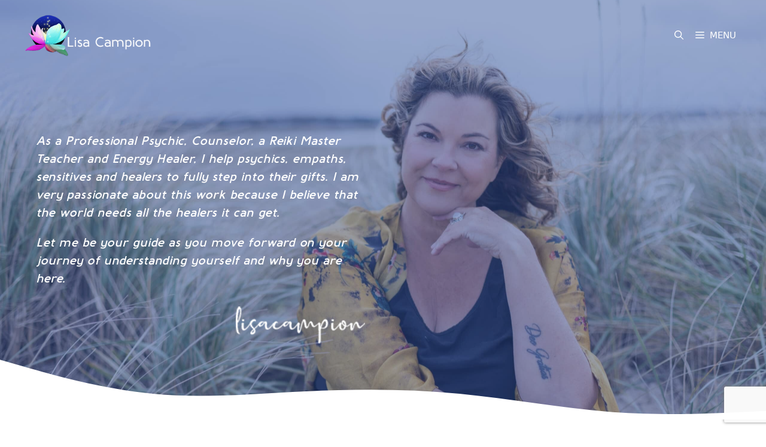

--- FILE ---
content_type: text/html; charset=UTF-8
request_url: https://lisacampion.com/
body_size: 28594
content:
<!DOCTYPE html>
<html lang="en-US" id="html">
<head>
	<meta charset="UTF-8">
	<meta name='robots' content='index, follow, max-image-preview:large, max-snippet:-1, max-video-preview:-1' />
<meta name="viewport" content="width=device-width, initial-scale=1">
	<!-- This site is optimized with the Yoast SEO plugin v26.8 - https://yoast.com/product/yoast-seo-wordpress/ -->
	<title>Lisa Campion - Professional Psychic, Empath, Reiki</title>
	<meta name="description" content="As a Professional Psychic, Reiki Master Teacher and Energy Healer, I help psychics, empaths, sensitives and healers to step into their gifts." />
	<link rel="canonical" href="https://lisacampion.com/" />
	<meta property="og:locale" content="en_US" />
	<meta property="og:type" content="website" />
	<meta property="og:title" content="Lisa Campion - Professional Psychic, Empath, Reiki" />
	<meta property="og:description" content="As a Professional Psychic, Reiki Master Teacher and Energy Healer, I help psychics, empaths, sensitives and healers to step into their gifts." />
	<meta property="og:url" content="https://lisacampion.com/" />
	<meta property="og:site_name" content="Lisa Campion" />
	<meta property="article:publisher" content="https://www.facebook.com/lisaxcampion/" />
	<meta property="article:modified_time" content="2025-10-17T15:20:04+00:00" />
	<meta property="og:image" content="https://lisacampion.com/wp-content/uploads/lisacampion.png" />
	<meta name="twitter:card" content="summary_large_image" />
	<meta name="twitter:site" content="@lisacampion" />
	<script type="application/ld+json" class="yoast-schema-graph">{"@context":"https://schema.org","@graph":[{"@type":"WebPage","@id":"https://lisacampion.com/","url":"https://lisacampion.com/","name":"Lisa Campion - Professional Psychic, Empath, Reiki","isPartOf":{"@id":"https://lisacampion.com/#website"},"about":{"@id":"https://lisacampion.com/#organization"},"primaryImageOfPage":{"@id":"https://lisacampion.com/#primaryimage"},"image":{"@id":"https://lisacampion.com/#primaryimage"},"thumbnailUrl":"https://lisacampion.com/wp-content/uploads/lisacampion.png","datePublished":"2022-09-25T21:57:34+00:00","dateModified":"2025-10-17T15:20:04+00:00","description":"As a Professional Psychic, Reiki Master Teacher and Energy Healer, I help psychics, empaths, sensitives and healers to step into their gifts.","breadcrumb":{"@id":"https://lisacampion.com/#breadcrumb"},"inLanguage":"en-US","potentialAction":[{"@type":"ReadAction","target":["https://lisacampion.com/"]}]},{"@type":"ImageObject","inLanguage":"en-US","@id":"https://lisacampion.com/#primaryimage","url":"https://lisacampion.com/wp-content/uploads/lisacampion.png","contentUrl":"https://lisacampion.com/wp-content/uploads/lisacampion.png","width":216,"height":80,"caption":"Lisa Campion Signature"},{"@type":"BreadcrumbList","@id":"https://lisacampion.com/#breadcrumb","itemListElement":[{"@type":"ListItem","position":1,"name":"Home"}]},{"@type":"WebSite","@id":"https://lisacampion.com/#website","url":"https://lisacampion.com/","name":"Lisa Campion","description":"Professional Psychic","publisher":{"@id":"https://lisacampion.com/#organization"},"potentialAction":[{"@type":"SearchAction","target":{"@type":"EntryPoint","urlTemplate":"https://lisacampion.com/?s={search_term_string}"},"query-input":{"@type":"PropertyValueSpecification","valueRequired":true,"valueName":"search_term_string"}}],"inLanguage":"en-US"},{"@type":"Organization","@id":"https://lisacampion.com/#organization","name":"Lisa Campion","url":"https://lisacampion.com/","logo":{"@type":"ImageObject","inLanguage":"en-US","@id":"https://lisacampion.com/#/schema/logo/image/","url":"https://lisacampion.com/wp-content/uploads/lisa-campion-logo-white.png","contentUrl":"https://lisacampion.com/wp-content/uploads/lisa-campion-logo-white.png","width":288,"height":102,"caption":"Lisa Campion"},"image":{"@id":"https://lisacampion.com/#/schema/logo/image/"},"sameAs":["https://www.facebook.com/lisaxcampion/","https://x.com/lisacampion","https://www.instagram.com/lisaxcampion/","https://www.youtube.com/channel/UCnvOvLs14nF1ZjTLLp9mjag"]}]}</script>
	<meta name="google-site-verification" content="Ldvq1HGaLrqEw7wkBysKs6KEoQIqCriRk12yRT0mVBk" />
	<!-- / Yoast SEO plugin. -->


<link rel="alternate" type="application/rss+xml" title="Lisa Campion &raquo; Feed" href="https://lisacampion.com/feed/" />
<link rel="alternate" type="application/rss+xml" title="Lisa Campion &raquo; Comments Feed" href="https://lisacampion.com/comments/feed/" />
<link rel="alternate" title="oEmbed (JSON)" type="application/json+oembed" href="https://lisacampion.com/wp-json/oembed/1.0/embed?url=https%3A%2F%2Flisacampion.com%2F" />
<link rel="alternate" title="oEmbed (XML)" type="text/xml+oembed" href="https://lisacampion.com/wp-json/oembed/1.0/embed?url=https%3A%2F%2Flisacampion.com%2F&#038;format=xml" />
<style id='wp-img-auto-sizes-contain-inline-css'>
img:is([sizes=auto i],[sizes^="auto," i]){contain-intrinsic-size:3000px 1500px}
/*# sourceURL=wp-img-auto-sizes-contain-inline-css */
</style>
<style id='wp-emoji-styles-inline-css'>

	img.wp-smiley, img.emoji {
		display: inline !important;
		border: none !important;
		box-shadow: none !important;
		height: 1em !important;
		width: 1em !important;
		margin: 0 0.07em !important;
		vertical-align: -0.1em !important;
		background: none !important;
		padding: 0 !important;
	}
/*# sourceURL=wp-emoji-styles-inline-css */
</style>
<style id='wp-block-library-inline-css'>
:root{--wp-block-synced-color:#7a00df;--wp-block-synced-color--rgb:122,0,223;--wp-bound-block-color:var(--wp-block-synced-color);--wp-editor-canvas-background:#ddd;--wp-admin-theme-color:#007cba;--wp-admin-theme-color--rgb:0,124,186;--wp-admin-theme-color-darker-10:#006ba1;--wp-admin-theme-color-darker-10--rgb:0,107,160.5;--wp-admin-theme-color-darker-20:#005a87;--wp-admin-theme-color-darker-20--rgb:0,90,135;--wp-admin-border-width-focus:2px}@media (min-resolution:192dpi){:root{--wp-admin-border-width-focus:1.5px}}.wp-element-button{cursor:pointer}:root .has-very-light-gray-background-color{background-color:#eee}:root .has-very-dark-gray-background-color{background-color:#313131}:root .has-very-light-gray-color{color:#eee}:root .has-very-dark-gray-color{color:#313131}:root .has-vivid-green-cyan-to-vivid-cyan-blue-gradient-background{background:linear-gradient(135deg,#00d084,#0693e3)}:root .has-purple-crush-gradient-background{background:linear-gradient(135deg,#34e2e4,#4721fb 50%,#ab1dfe)}:root .has-hazy-dawn-gradient-background{background:linear-gradient(135deg,#faaca8,#dad0ec)}:root .has-subdued-olive-gradient-background{background:linear-gradient(135deg,#fafae1,#67a671)}:root .has-atomic-cream-gradient-background{background:linear-gradient(135deg,#fdd79a,#004a59)}:root .has-nightshade-gradient-background{background:linear-gradient(135deg,#330968,#31cdcf)}:root .has-midnight-gradient-background{background:linear-gradient(135deg,#020381,#2874fc)}:root{--wp--preset--font-size--normal:16px;--wp--preset--font-size--huge:42px}.has-regular-font-size{font-size:1em}.has-larger-font-size{font-size:2.625em}.has-normal-font-size{font-size:var(--wp--preset--font-size--normal)}.has-huge-font-size{font-size:var(--wp--preset--font-size--huge)}.has-text-align-center{text-align:center}.has-text-align-left{text-align:left}.has-text-align-right{text-align:right}.has-fit-text{white-space:nowrap!important}#end-resizable-editor-section{display:none}.aligncenter{clear:both}.items-justified-left{justify-content:flex-start}.items-justified-center{justify-content:center}.items-justified-right{justify-content:flex-end}.items-justified-space-between{justify-content:space-between}.screen-reader-text{border:0;clip-path:inset(50%);height:1px;margin:-1px;overflow:hidden;padding:0;position:absolute;width:1px;word-wrap:normal!important}.screen-reader-text:focus{background-color:#ddd;clip-path:none;color:#444;display:block;font-size:1em;height:auto;left:5px;line-height:normal;padding:15px 23px 14px;text-decoration:none;top:5px;width:auto;z-index:100000}html :where(.has-border-color){border-style:solid}html :where([style*=border-top-color]){border-top-style:solid}html :where([style*=border-right-color]){border-right-style:solid}html :where([style*=border-bottom-color]){border-bottom-style:solid}html :where([style*=border-left-color]){border-left-style:solid}html :where([style*=border-width]){border-style:solid}html :where([style*=border-top-width]){border-top-style:solid}html :where([style*=border-right-width]){border-right-style:solid}html :where([style*=border-bottom-width]){border-bottom-style:solid}html :where([style*=border-left-width]){border-left-style:solid}html :where(img[class*=wp-image-]){height:auto;max-width:100%}:where(figure){margin:0 0 1em}html :where(.is-position-sticky){--wp-admin--admin-bar--position-offset:var(--wp-admin--admin-bar--height,0px)}@media screen and (max-width:600px){html :where(.is-position-sticky){--wp-admin--admin-bar--position-offset:0px}}

/*# sourceURL=wp-block-library-inline-css */
</style><style id='wp-block-post-excerpt-inline-css'>
:where(.wp-block-post-excerpt){box-sizing:border-box;margin-bottom:var(--wp--style--block-gap);margin-top:var(--wp--style--block-gap)}.wp-block-post-excerpt__excerpt{margin-bottom:0;margin-top:0}.wp-block-post-excerpt__more-text{margin-bottom:0;margin-top:var(--wp--style--block-gap)}.wp-block-post-excerpt__more-link{display:inline-block}
/*# sourceURL=https://lisacampion.com/wp-includes/blocks/post-excerpt/style.min.css */
</style>
<style id='wp-block-post-featured-image-inline-css'>
.wp-block-post-featured-image{margin-left:0;margin-right:0}.wp-block-post-featured-image a{display:block;height:100%}.wp-block-post-featured-image :where(img){box-sizing:border-box;height:auto;max-width:100%;vertical-align:bottom;width:100%}.wp-block-post-featured-image.alignfull img,.wp-block-post-featured-image.alignwide img{width:100%}.wp-block-post-featured-image .wp-block-post-featured-image__overlay.has-background-dim{background-color:#000;inset:0;position:absolute}.wp-block-post-featured-image{position:relative}.wp-block-post-featured-image .wp-block-post-featured-image__overlay.has-background-gradient{background-color:initial}.wp-block-post-featured-image .wp-block-post-featured-image__overlay.has-background-dim-0{opacity:0}.wp-block-post-featured-image .wp-block-post-featured-image__overlay.has-background-dim-10{opacity:.1}.wp-block-post-featured-image .wp-block-post-featured-image__overlay.has-background-dim-20{opacity:.2}.wp-block-post-featured-image .wp-block-post-featured-image__overlay.has-background-dim-30{opacity:.3}.wp-block-post-featured-image .wp-block-post-featured-image__overlay.has-background-dim-40{opacity:.4}.wp-block-post-featured-image .wp-block-post-featured-image__overlay.has-background-dim-50{opacity:.5}.wp-block-post-featured-image .wp-block-post-featured-image__overlay.has-background-dim-60{opacity:.6}.wp-block-post-featured-image .wp-block-post-featured-image__overlay.has-background-dim-70{opacity:.7}.wp-block-post-featured-image .wp-block-post-featured-image__overlay.has-background-dim-80{opacity:.8}.wp-block-post-featured-image .wp-block-post-featured-image__overlay.has-background-dim-90{opacity:.9}.wp-block-post-featured-image .wp-block-post-featured-image__overlay.has-background-dim-100{opacity:1}.wp-block-post-featured-image:where(.alignleft,.alignright){width:100%}
/*# sourceURL=https://lisacampion.com/wp-includes/blocks/post-featured-image/style.min.css */
</style>
<style id='wp-block-post-template-inline-css'>
.wp-block-post-template{box-sizing:border-box;list-style:none;margin-bottom:0;margin-top:0;max-width:100%;padding:0}.wp-block-post-template.is-flex-container{display:flex;flex-direction:row;flex-wrap:wrap;gap:1.25em}.wp-block-post-template.is-flex-container>li{margin:0;width:100%}@media (min-width:600px){.wp-block-post-template.is-flex-container.is-flex-container.columns-2>li{width:calc(50% - .625em)}.wp-block-post-template.is-flex-container.is-flex-container.columns-3>li{width:calc(33.33333% - .83333em)}.wp-block-post-template.is-flex-container.is-flex-container.columns-4>li{width:calc(25% - .9375em)}.wp-block-post-template.is-flex-container.is-flex-container.columns-5>li{width:calc(20% - 1em)}.wp-block-post-template.is-flex-container.is-flex-container.columns-6>li{width:calc(16.66667% - 1.04167em)}}@media (max-width:600px){.wp-block-post-template-is-layout-grid.wp-block-post-template-is-layout-grid.wp-block-post-template-is-layout-grid.wp-block-post-template-is-layout-grid{grid-template-columns:1fr}}.wp-block-post-template-is-layout-constrained>li>.alignright,.wp-block-post-template-is-layout-flow>li>.alignright{float:right;margin-inline-end:0;margin-inline-start:2em}.wp-block-post-template-is-layout-constrained>li>.alignleft,.wp-block-post-template-is-layout-flow>li>.alignleft{float:left;margin-inline-end:2em;margin-inline-start:0}.wp-block-post-template-is-layout-constrained>li>.aligncenter,.wp-block-post-template-is-layout-flow>li>.aligncenter{margin-inline-end:auto;margin-inline-start:auto}
/*# sourceURL=https://lisacampion.com/wp-includes/blocks/post-template/style.min.css */
</style>
<style id='wp-block-post-title-inline-css'>
.wp-block-post-title{box-sizing:border-box;word-break:break-word}.wp-block-post-title :where(a){display:inline-block;font-family:inherit;font-size:inherit;font-style:inherit;font-weight:inherit;letter-spacing:inherit;line-height:inherit;text-decoration:inherit}
/*# sourceURL=https://lisacampion.com/wp-includes/blocks/post-title/style.min.css */
</style>
<style id='wp-block-paragraph-inline-css'>
.is-small-text{font-size:.875em}.is-regular-text{font-size:1em}.is-large-text{font-size:2.25em}.is-larger-text{font-size:3em}.has-drop-cap:not(:focus):first-letter{float:left;font-size:8.4em;font-style:normal;font-weight:100;line-height:.68;margin:.05em .1em 0 0;text-transform:uppercase}body.rtl .has-drop-cap:not(:focus):first-letter{float:none;margin-left:.1em}p.has-drop-cap.has-background{overflow:hidden}:root :where(p.has-background){padding:1.25em 2.375em}:where(p.has-text-color:not(.has-link-color)) a{color:inherit}p.has-text-align-left[style*="writing-mode:vertical-lr"],p.has-text-align-right[style*="writing-mode:vertical-rl"]{rotate:180deg}
/*# sourceURL=https://lisacampion.com/wp-includes/blocks/paragraph/style.min.css */
</style>
<style id='wp-block-spacer-inline-css'>
.wp-block-spacer{clear:both}
/*# sourceURL=https://lisacampion.com/wp-includes/blocks/spacer/style.min.css */
</style>
<link rel='stylesheet' id='wc-blocks-style-css' href='https://lisacampion.com/wp-content/plugins/woocommerce/assets/client/blocks/wc-blocks.css?ver=wc-10.4.3' media='all' />
<style id='global-styles-inline-css'>
:root{--wp--preset--aspect-ratio--square: 1;--wp--preset--aspect-ratio--4-3: 4/3;--wp--preset--aspect-ratio--3-4: 3/4;--wp--preset--aspect-ratio--3-2: 3/2;--wp--preset--aspect-ratio--2-3: 2/3;--wp--preset--aspect-ratio--16-9: 16/9;--wp--preset--aspect-ratio--9-16: 9/16;--wp--preset--color--black: #000000;--wp--preset--color--cyan-bluish-gray: #abb8c3;--wp--preset--color--white: #ffffff;--wp--preset--color--pale-pink: #f78da7;--wp--preset--color--vivid-red: #cf2e2e;--wp--preset--color--luminous-vivid-orange: #ff6900;--wp--preset--color--luminous-vivid-amber: #fcb900;--wp--preset--color--light-green-cyan: #7bdcb5;--wp--preset--color--vivid-green-cyan: #00d084;--wp--preset--color--pale-cyan-blue: #8ed1fc;--wp--preset--color--vivid-cyan-blue: #0693e3;--wp--preset--color--vivid-purple: #9b51e0;--wp--preset--color--contrast: var(--contrast);--wp--preset--color--contrast-2: var(--contrast-2);--wp--preset--color--contrast-3: var(--contrast-3);--wp--preset--color--base: var(--base);--wp--preset--color--base-2: var(--base-2);--wp--preset--color--base-3: var(--base-3);--wp--preset--color--accent: var(--accent);--wp--preset--color--global-color-8: var(--global-color-8);--wp--preset--color--global-color-9: var(--global-color-9);--wp--preset--color--global-color-10: var(--global-color-10);--wp--preset--color--global-color-11: var(--global-color-11);--wp--preset--color--global-color-12: var(--global-color-12);--wp--preset--gradient--vivid-cyan-blue-to-vivid-purple: linear-gradient(135deg,rgb(6,147,227) 0%,rgb(155,81,224) 100%);--wp--preset--gradient--light-green-cyan-to-vivid-green-cyan: linear-gradient(135deg,rgb(122,220,180) 0%,rgb(0,208,130) 100%);--wp--preset--gradient--luminous-vivid-amber-to-luminous-vivid-orange: linear-gradient(135deg,rgb(252,185,0) 0%,rgb(255,105,0) 100%);--wp--preset--gradient--luminous-vivid-orange-to-vivid-red: linear-gradient(135deg,rgb(255,105,0) 0%,rgb(207,46,46) 100%);--wp--preset--gradient--very-light-gray-to-cyan-bluish-gray: linear-gradient(135deg,rgb(238,238,238) 0%,rgb(169,184,195) 100%);--wp--preset--gradient--cool-to-warm-spectrum: linear-gradient(135deg,rgb(74,234,220) 0%,rgb(151,120,209) 20%,rgb(207,42,186) 40%,rgb(238,44,130) 60%,rgb(251,105,98) 80%,rgb(254,248,76) 100%);--wp--preset--gradient--blush-light-purple: linear-gradient(135deg,rgb(255,206,236) 0%,rgb(152,150,240) 100%);--wp--preset--gradient--blush-bordeaux: linear-gradient(135deg,rgb(254,205,165) 0%,rgb(254,45,45) 50%,rgb(107,0,62) 100%);--wp--preset--gradient--luminous-dusk: linear-gradient(135deg,rgb(255,203,112) 0%,rgb(199,81,192) 50%,rgb(65,88,208) 100%);--wp--preset--gradient--pale-ocean: linear-gradient(135deg,rgb(255,245,203) 0%,rgb(182,227,212) 50%,rgb(51,167,181) 100%);--wp--preset--gradient--electric-grass: linear-gradient(135deg,rgb(202,248,128) 0%,rgb(113,206,126) 100%);--wp--preset--gradient--midnight: linear-gradient(135deg,rgb(2,3,129) 0%,rgb(40,116,252) 100%);--wp--preset--font-size--small: 13px;--wp--preset--font-size--medium: 20px;--wp--preset--font-size--large: 36px;--wp--preset--font-size--x-large: 42px;--wp--preset--spacing--20: 0.44rem;--wp--preset--spacing--30: 0.67rem;--wp--preset--spacing--40: 1rem;--wp--preset--spacing--50: 1.5rem;--wp--preset--spacing--60: 2.25rem;--wp--preset--spacing--70: 3.38rem;--wp--preset--spacing--80: 5.06rem;--wp--preset--shadow--natural: 6px 6px 9px rgba(0, 0, 0, 0.2);--wp--preset--shadow--deep: 12px 12px 50px rgba(0, 0, 0, 0.4);--wp--preset--shadow--sharp: 6px 6px 0px rgba(0, 0, 0, 0.2);--wp--preset--shadow--outlined: 6px 6px 0px -3px rgb(255, 255, 255), 6px 6px rgb(0, 0, 0);--wp--preset--shadow--crisp: 6px 6px 0px rgb(0, 0, 0);}:where(.is-layout-flex){gap: 0.5em;}:where(.is-layout-grid){gap: 0.5em;}body .is-layout-flex{display: flex;}.is-layout-flex{flex-wrap: wrap;align-items: center;}.is-layout-flex > :is(*, div){margin: 0;}body .is-layout-grid{display: grid;}.is-layout-grid > :is(*, div){margin: 0;}:where(.wp-block-columns.is-layout-flex){gap: 2em;}:where(.wp-block-columns.is-layout-grid){gap: 2em;}:where(.wp-block-post-template.is-layout-flex){gap: 1.25em;}:where(.wp-block-post-template.is-layout-grid){gap: 1.25em;}.has-black-color{color: var(--wp--preset--color--black) !important;}.has-cyan-bluish-gray-color{color: var(--wp--preset--color--cyan-bluish-gray) !important;}.has-white-color{color: var(--wp--preset--color--white) !important;}.has-pale-pink-color{color: var(--wp--preset--color--pale-pink) !important;}.has-vivid-red-color{color: var(--wp--preset--color--vivid-red) !important;}.has-luminous-vivid-orange-color{color: var(--wp--preset--color--luminous-vivid-orange) !important;}.has-luminous-vivid-amber-color{color: var(--wp--preset--color--luminous-vivid-amber) !important;}.has-light-green-cyan-color{color: var(--wp--preset--color--light-green-cyan) !important;}.has-vivid-green-cyan-color{color: var(--wp--preset--color--vivid-green-cyan) !important;}.has-pale-cyan-blue-color{color: var(--wp--preset--color--pale-cyan-blue) !important;}.has-vivid-cyan-blue-color{color: var(--wp--preset--color--vivid-cyan-blue) !important;}.has-vivid-purple-color{color: var(--wp--preset--color--vivid-purple) !important;}.has-black-background-color{background-color: var(--wp--preset--color--black) !important;}.has-cyan-bluish-gray-background-color{background-color: var(--wp--preset--color--cyan-bluish-gray) !important;}.has-white-background-color{background-color: var(--wp--preset--color--white) !important;}.has-pale-pink-background-color{background-color: var(--wp--preset--color--pale-pink) !important;}.has-vivid-red-background-color{background-color: var(--wp--preset--color--vivid-red) !important;}.has-luminous-vivid-orange-background-color{background-color: var(--wp--preset--color--luminous-vivid-orange) !important;}.has-luminous-vivid-amber-background-color{background-color: var(--wp--preset--color--luminous-vivid-amber) !important;}.has-light-green-cyan-background-color{background-color: var(--wp--preset--color--light-green-cyan) !important;}.has-vivid-green-cyan-background-color{background-color: var(--wp--preset--color--vivid-green-cyan) !important;}.has-pale-cyan-blue-background-color{background-color: var(--wp--preset--color--pale-cyan-blue) !important;}.has-vivid-cyan-blue-background-color{background-color: var(--wp--preset--color--vivid-cyan-blue) !important;}.has-vivid-purple-background-color{background-color: var(--wp--preset--color--vivid-purple) !important;}.has-black-border-color{border-color: var(--wp--preset--color--black) !important;}.has-cyan-bluish-gray-border-color{border-color: var(--wp--preset--color--cyan-bluish-gray) !important;}.has-white-border-color{border-color: var(--wp--preset--color--white) !important;}.has-pale-pink-border-color{border-color: var(--wp--preset--color--pale-pink) !important;}.has-vivid-red-border-color{border-color: var(--wp--preset--color--vivid-red) !important;}.has-luminous-vivid-orange-border-color{border-color: var(--wp--preset--color--luminous-vivid-orange) !important;}.has-luminous-vivid-amber-border-color{border-color: var(--wp--preset--color--luminous-vivid-amber) !important;}.has-light-green-cyan-border-color{border-color: var(--wp--preset--color--light-green-cyan) !important;}.has-vivid-green-cyan-border-color{border-color: var(--wp--preset--color--vivid-green-cyan) !important;}.has-pale-cyan-blue-border-color{border-color: var(--wp--preset--color--pale-cyan-blue) !important;}.has-vivid-cyan-blue-border-color{border-color: var(--wp--preset--color--vivid-cyan-blue) !important;}.has-vivid-purple-border-color{border-color: var(--wp--preset--color--vivid-purple) !important;}.has-vivid-cyan-blue-to-vivid-purple-gradient-background{background: var(--wp--preset--gradient--vivid-cyan-blue-to-vivid-purple) !important;}.has-light-green-cyan-to-vivid-green-cyan-gradient-background{background: var(--wp--preset--gradient--light-green-cyan-to-vivid-green-cyan) !important;}.has-luminous-vivid-amber-to-luminous-vivid-orange-gradient-background{background: var(--wp--preset--gradient--luminous-vivid-amber-to-luminous-vivid-orange) !important;}.has-luminous-vivid-orange-to-vivid-red-gradient-background{background: var(--wp--preset--gradient--luminous-vivid-orange-to-vivid-red) !important;}.has-very-light-gray-to-cyan-bluish-gray-gradient-background{background: var(--wp--preset--gradient--very-light-gray-to-cyan-bluish-gray) !important;}.has-cool-to-warm-spectrum-gradient-background{background: var(--wp--preset--gradient--cool-to-warm-spectrum) !important;}.has-blush-light-purple-gradient-background{background: var(--wp--preset--gradient--blush-light-purple) !important;}.has-blush-bordeaux-gradient-background{background: var(--wp--preset--gradient--blush-bordeaux) !important;}.has-luminous-dusk-gradient-background{background: var(--wp--preset--gradient--luminous-dusk) !important;}.has-pale-ocean-gradient-background{background: var(--wp--preset--gradient--pale-ocean) !important;}.has-electric-grass-gradient-background{background: var(--wp--preset--gradient--electric-grass) !important;}.has-midnight-gradient-background{background: var(--wp--preset--gradient--midnight) !important;}.has-small-font-size{font-size: var(--wp--preset--font-size--small) !important;}.has-medium-font-size{font-size: var(--wp--preset--font-size--medium) !important;}.has-large-font-size{font-size: var(--wp--preset--font-size--large) !important;}.has-x-large-font-size{font-size: var(--wp--preset--font-size--x-large) !important;}
:where(.wp-block-post-template.is-layout-flex){gap: 1.25em;}:where(.wp-block-post-template.is-layout-grid){gap: 1.25em;}
/*# sourceURL=global-styles-inline-css */
</style>
<style id='core-block-supports-inline-css'>
.wp-container-core-post-template-is-layout-2fc57c17{grid-template-columns:repeat(3, minmax(0, 1fr));}
/*# sourceURL=core-block-supports-inline-css */
</style>

<style id='classic-theme-styles-inline-css'>
/*! This file is auto-generated */
.wp-block-button__link{color:#fff;background-color:#32373c;border-radius:9999px;box-shadow:none;text-decoration:none;padding:calc(.667em + 2px) calc(1.333em + 2px);font-size:1.125em}.wp-block-file__button{background:#32373c;color:#fff;text-decoration:none}
/*# sourceURL=/wp-includes/css/classic-themes.min.css */
</style>
<link rel='stylesheet' id='ub-extension-style-css-css' href='https://lisacampion.com/wp-content/plugins/ultimate-blocks/src/extensions/style.css?ver=6.9' media='all' />
<link rel='stylesheet' id='woocommerce-layout-css' href='https://lisacampion.com/wp-content/plugins/woocommerce/assets/css/woocommerce-layout.css?ver=10.4.3' media='all' />
<link rel='stylesheet' id='woocommerce-smallscreen-css' href='https://lisacampion.com/wp-content/plugins/woocommerce/assets/css/woocommerce-smallscreen.css?ver=10.4.3' media='only screen and (max-width: 768px)' />
<link rel='stylesheet' id='woocommerce-general-css' href='https://lisacampion.com/wp-content/plugins/woocommerce/assets/css/woocommerce.css?ver=10.4.3' media='all' />
<style id='woocommerce-inline-inline-css'>
.woocommerce form .form-row .required { visibility: visible; }
/*# sourceURL=woocommerce-inline-inline-css */
</style>
<link rel='stylesheet' id='generate-style-css' href='https://lisacampion.com/wp-content/themes/generatepress/assets/css/main.min.css?ver=3.6.1' media='all' />
<style id='generate-style-inline-css'>
@media (max-width:768px){}
body{background-color:var(--base-3);color:var(--contrast);}a{color:var(--accent);}a:hover, a:focus, a:active{color:var(--global-color-12);}.wp-block-group__inner-container{max-width:1200px;margin-left:auto;margin-right:auto;}@media (max-width: 1600px) and (min-width: 1601px){.inside-header{display:flex;flex-direction:column;align-items:center;}.site-logo, .site-branding{margin-bottom:1.5em;}#site-navigation{margin:0 auto;}.header-widget{margin-top:1.5em;}}.site-header .header-image{width:220px;}.navigation-search{position:absolute;left:-99999px;pointer-events:none;visibility:hidden;z-index:20;width:100%;top:0;transition:opacity 100ms ease-in-out;opacity:0;}.navigation-search.nav-search-active{left:0;right:0;pointer-events:auto;visibility:visible;opacity:1;}.navigation-search input[type="search"]{outline:0;border:0;vertical-align:bottom;line-height:1;opacity:0.9;width:100%;z-index:20;border-radius:0;-webkit-appearance:none;height:60px;}.navigation-search input::-ms-clear{display:none;width:0;height:0;}.navigation-search input::-ms-reveal{display:none;width:0;height:0;}.navigation-search input::-webkit-search-decoration, .navigation-search input::-webkit-search-cancel-button, .navigation-search input::-webkit-search-results-button, .navigation-search input::-webkit-search-results-decoration{display:none;}.gen-sidebar-nav .navigation-search{top:auto;bottom:0;}:root{--contrast:#000000;--contrast-2:#666666;--contrast-3:#b2b2be;--base:#f2f2f2;--base-2:#f7f8f9;--base-3:#ffffff;--accent:#315399;--global-color-8:#ff00ff;--global-color-9:#63047c;--global-color-10:#008080;--global-color-11:#eeb1d8;--global-color-12:#f55ff9;}:root .has-contrast-color{color:var(--contrast);}:root .has-contrast-background-color{background-color:var(--contrast);}:root .has-contrast-2-color{color:var(--contrast-2);}:root .has-contrast-2-background-color{background-color:var(--contrast-2);}:root .has-contrast-3-color{color:var(--contrast-3);}:root .has-contrast-3-background-color{background-color:var(--contrast-3);}:root .has-base-color{color:var(--base);}:root .has-base-background-color{background-color:var(--base);}:root .has-base-2-color{color:var(--base-2);}:root .has-base-2-background-color{background-color:var(--base-2);}:root .has-base-3-color{color:var(--base-3);}:root .has-base-3-background-color{background-color:var(--base-3);}:root .has-accent-color{color:var(--accent);}:root .has-accent-background-color{background-color:var(--accent);}:root .has-global-color-8-color{color:var(--global-color-8);}:root .has-global-color-8-background-color{background-color:var(--global-color-8);}:root .has-global-color-9-color{color:var(--global-color-9);}:root .has-global-color-9-background-color{background-color:var(--global-color-9);}:root .has-global-color-10-color{color:var(--global-color-10);}:root .has-global-color-10-background-color{background-color:var(--global-color-10);}:root .has-global-color-11-color{color:var(--global-color-11);}:root .has-global-color-11-background-color{background-color:var(--global-color-11);}:root .has-global-color-12-color{color:var(--global-color-12);}:root .has-global-color-12-background-color{background-color:var(--global-color-12);}.main-navigation a, .main-navigation .menu-toggle, .main-navigation .menu-bar-items{font-family:-apple-system, system-ui, BlinkMacSystemFont, "Segoe UI", Helvetica, Arial, sans-serif, "Apple Color Emoji", "Segoe UI Emoji", "Segoe UI Symbol";text-transform:uppercase;font-size:15px;}h2.entry-title{font-family:inherit;font-size:20px;}h2{font-size:28px;}h1.entry-title{font-size:24px;}h3{font-size:24px;}h4{font-size:22px;}h6{font-size:20px;}.top-bar{background-color:#636363;color:#ffffff;}.top-bar a{color:#ffffff;}.top-bar a:hover{color:#303030;}.site-header{background-color:var(--base-3);}.main-title a,.main-title a:hover{color:var(--contrast);}.site-description{color:var(--contrast-2);}.main-navigation .main-nav ul li a, .main-navigation .menu-toggle, .main-navigation .menu-bar-items{color:var(--base-3);}.main-navigation .main-nav ul li:not([class*="current-menu-"]):hover > a, .main-navigation .main-nav ul li:not([class*="current-menu-"]):focus > a, .main-navigation .main-nav ul li.sfHover:not([class*="current-menu-"]) > a, .main-navigation .menu-bar-item:hover > a, .main-navigation .menu-bar-item.sfHover > a{color:var(--contrast);}button.menu-toggle:hover,button.menu-toggle:focus{color:var(--base-3);}.main-navigation .main-nav ul li[class*="current-menu-"] > a{color:var(--base-3);}.navigation-search input[type="search"],.navigation-search input[type="search"]:active, .navigation-search input[type="search"]:focus, .main-navigation .main-nav ul li.search-item.active > a, .main-navigation .menu-bar-items .search-item.active > a{color:var(--accent);background-color:var(--base-3);opacity:1;}.main-navigation ul ul{background-color:rgba(49,84,153,0.8);}.main-navigation .main-nav ul ul li a{color:var(--base-3);}.main-navigation .main-nav ul ul li:not([class*="current-menu-"]):hover > a,.main-navigation .main-nav ul ul li:not([class*="current-menu-"]):focus > a, .main-navigation .main-nav ul ul li.sfHover:not([class*="current-menu-"]) > a{color:var(--contrast);background-color:rgba(49,84,153,0.8);}.main-navigation .main-nav ul ul li[class*="current-menu-"] > a{color:var(--contrast);background-color:var(--accent);}.separate-containers .inside-article, .separate-containers .comments-area, .separate-containers .page-header, .one-container .container, .separate-containers .paging-navigation, .inside-page-header{background-color:var(--base-3);}.entry-title a{color:var(--contrast);}.entry-title a:hover{color:var(--contrast-2);}.entry-meta{color:var(--contrast-2);}.entry-meta a{color:var(--global-color-9);}.entry-meta a:hover{color:var(--global-color-9);}h1{color:var(--contrast);}h2{color:var(--global-color-9);}h3{color:var(--contrast);}h4{color:var(--accent);}h5{color:var(--contrast);}h6{color:var(--global-color-9);}.sidebar .widget{background-color:var(--base-3);}.sidebar .widget .widget-title{color:var(--global-color-9);}.footer-widgets{background-color:var(--base-3);}.site-info{color:var(--base-3);background-color:var(--accent);}.site-info a{color:var(--base-3);}.site-info a:hover{color:var(--global-color-11);}.footer-bar .widget_nav_menu .current-menu-item a{color:var(--global-color-11);}input[type="text"],input[type="email"],input[type="url"],input[type="password"],input[type="search"],input[type="tel"],input[type="number"],textarea,select{color:var(--contrast);background-color:var(--base-2);border-color:var(--base);}input[type="text"]:focus,input[type="email"]:focus,input[type="url"]:focus,input[type="password"]:focus,input[type="search"]:focus,input[type="tel"]:focus,input[type="number"]:focus,textarea:focus,select:focus{color:var(--contrast);background-color:var(--base-2);border-color:var(--contrast-3);}button,html input[type="button"],input[type="reset"],input[type="submit"],a.button,a.wp-block-button__link:not(.has-background){color:var(--base-3);background-color:var(--global-color-9);}button:hover,html input[type="button"]:hover,input[type="reset"]:hover,input[type="submit"]:hover,a.button:hover,button:focus,html input[type="button"]:focus,input[type="reset"]:focus,input[type="submit"]:focus,a.button:focus,a.wp-block-button__link:not(.has-background):active,a.wp-block-button__link:not(.has-background):focus,a.wp-block-button__link:not(.has-background):hover{color:var(--global-color-9);background-color:var(--base-3);}a.generate-back-to-top{background-color:rgba( 0,0,0,0.4 );color:#ffffff;}a.generate-back-to-top:hover,a.generate-back-to-top:focus{background-color:rgba( 0,0,0,0.6 );color:#ffffff;}:root{--gp-search-modal-bg-color:var(--base-3);--gp-search-modal-text-color:var(--contrast);--gp-search-modal-overlay-bg-color:rgba(0,0,0,0.2);}@media (max-width: 1600px){.main-navigation .menu-bar-item:hover > a, .main-navigation .menu-bar-item.sfHover > a{background:none;color:var(--base-3);}}.nav-below-header .main-navigation .inside-navigation.grid-container, .nav-above-header .main-navigation .inside-navigation.grid-container{padding:0px 30px 0px 30px;}.site-main .wp-block-group__inner-container{padding:40px;}.separate-containers .paging-navigation{padding-top:20px;padding-bottom:20px;}.entry-content .alignwide, body:not(.no-sidebar) .entry-content .alignfull{margin-left:-40px;width:calc(100% + 80px);max-width:calc(100% + 80px);}.main-navigation .main-nav ul li a,.menu-toggle,.main-navigation .menu-bar-item > a{padding-left:10px;padding-right:10px;line-height:40px;}.main-navigation .main-nav ul ul li a{padding:10px;}.navigation-search input[type="search"]{height:40px;}.rtl .menu-item-has-children .dropdown-menu-toggle{padding-left:10px;}.menu-item-has-children .dropdown-menu-toggle{padding-right:10px;}.rtl .main-navigation .main-nav ul li.menu-item-has-children > a{padding-right:10px;}@media (max-width:768px){.separate-containers .inside-article, .separate-containers .comments-area, .separate-containers .page-header, .separate-containers .paging-navigation, .one-container .site-content, .inside-page-header{padding:30px;}.site-main .wp-block-group__inner-container{padding:30px;}.inside-top-bar{padding-right:30px;padding-left:30px;}.inside-header{padding-right:30px;padding-left:30px;}.widget-area .widget{padding-top:30px;padding-right:30px;padding-bottom:30px;padding-left:30px;}.footer-widgets-container{padding-top:30px;padding-right:30px;padding-bottom:30px;padding-left:30px;}.inside-site-info{padding-right:30px;padding-left:30px;}.entry-content .alignwide, body:not(.no-sidebar) .entry-content .alignfull{margin-left:-30px;width:calc(100% + 60px);max-width:calc(100% + 60px);}.one-container .site-main .paging-navigation{margin-bottom:20px;}}/* End cached CSS */.is-right-sidebar{width:30%;}.is-left-sidebar{width:30%;}.site-content .content-area{width:100%;}@media (max-width: 1600px){.main-navigation .menu-toggle,.sidebar-nav-mobile:not(#sticky-placeholder){display:block;}.main-navigation ul,.gen-sidebar-nav,.main-navigation:not(.slideout-navigation):not(.toggled) .main-nav > ul,.has-inline-mobile-toggle #site-navigation .inside-navigation > *:not(.navigation-search):not(.main-nav){display:none;}.nav-align-right .inside-navigation,.nav-align-center .inside-navigation{justify-content:space-between;}.has-inline-mobile-toggle .mobile-menu-control-wrapper{display:flex;flex-wrap:wrap;}.has-inline-mobile-toggle .inside-header{flex-direction:row;text-align:left;flex-wrap:wrap;}.has-inline-mobile-toggle .header-widget,.has-inline-mobile-toggle #site-navigation{flex-basis:100%;}.nav-float-left .has-inline-mobile-toggle #site-navigation{order:10;}}
.dynamic-author-image-rounded{border-radius:100%;}.dynamic-featured-image, .dynamic-author-image{vertical-align:middle;}.one-container.blog .dynamic-content-template:not(:last-child), .one-container.archive .dynamic-content-template:not(:last-child){padding-bottom:0px;}.dynamic-entry-excerpt > p:last-child{margin-bottom:0px;}
.main-navigation .main-nav ul li a,.menu-toggle,.main-navigation .menu-bar-item > a{transition: line-height 300ms ease}.sticky-enabled .gen-sidebar-nav.is_stuck .main-navigation {margin-bottom: 0px;}.sticky-enabled .gen-sidebar-nav.is_stuck {z-index: 500;}.sticky-enabled .main-navigation.is_stuck {box-shadow: 0 2px 2px -2px rgba(0, 0, 0, .2);}.navigation-stick:not(.gen-sidebar-nav) {left: 0;right: 0;width: 100% !important;}.both-sticky-menu .main-navigation:not(#mobile-header).toggled .main-nav > ul,.mobile-sticky-menu .main-navigation:not(#mobile-header).toggled .main-nav > ul,.mobile-header-sticky #mobile-header.toggled .main-nav > ul {position: absolute;left: 0;right: 0;z-index: 999;}@media (max-width: 1600px){#sticky-placeholder{height:0;overflow:hidden;}.has-inline-mobile-toggle #site-navigation.toggled{margin-top:0;}.has-inline-mobile-menu #site-navigation.toggled .main-nav > ul{top:1.5em;}}.nav-float-right .navigation-stick {width: 100% !important;left: 0;}.nav-float-right .navigation-stick .navigation-branding {margin-right: auto;}.main-navigation.has-sticky-branding:not(.grid-container) .inside-navigation:not(.grid-container) .navigation-branding{margin-left: 10px;}.main-navigation.navigation-stick.has-sticky-branding .inside-navigation.grid-container{padding-left:40px;padding-right:40px;}@media (max-width:768px){.main-navigation.navigation-stick.has-sticky-branding .inside-navigation.grid-container{padding-left:0;padding-right:0;}}
.page-hero .inside-page-hero.grid-container{max-width:calc(1200px - 0px - 0px);}.inside-page-hero > *:last-child{margin-bottom:0px;}.page-hero time.updated{display:none;}.header-wrap{position:absolute;left:0px;right:0px;z-index:10;}.header-wrap .site-header{background:transparent;}
.main-navigation.slideout-navigation .main-nav > ul > li > a{line-height:50px;}
/*# sourceURL=generate-style-inline-css */
</style>
<link rel='stylesheet' id='generate-child-css' href='https://lisacampion.com/wp-content/themes/GP-child/style.css?ver=1760027696' media='all' />
<link rel='stylesheet' id='generateblocks-css' href='https://lisacampion.com/wp-content/uploads/generateblocks/style-14.css?ver=1765335499' media='all' />
<link rel='stylesheet' id='generate-offside-css' href='https://lisacampion.com/wp-content/plugins/gp-premium/menu-plus/functions/css/offside.min.css?ver=2.5.5' media='all' />
<style id='generate-offside-inline-css'>
:root{--gp-slideout-width:265px;}.slideout-navigation.main-navigation{background-color:var(--accent);}.slideout-navigation.main-navigation .main-nav ul li a{color:var(--base-3);}.slideout-navigation.main-navigation ul ul{background-color:var(--accent);}.slideout-navigation.main-navigation .main-nav ul ul li a{color:var(--base-3);}.slideout-navigation.main-navigation .main-nav ul li:not([class*="current-menu-"]):hover > a, .slideout-navigation.main-navigation .main-nav ul li:not([class*="current-menu-"]):focus > a, .slideout-navigation.main-navigation .main-nav ul li.sfHover:not([class*="current-menu-"]) > a{color:var(--global-color-11);background-color:var(--accent);}.slideout-navigation.main-navigation .main-nav ul ul li:not([class*="current-menu-"]):hover > a, .slideout-navigation.main-navigation .main-nav ul ul li:not([class*="current-menu-"]):focus > a, .slideout-navigation.main-navigation .main-nav ul ul li.sfHover:not([class*="current-menu-"]) > a{color:var(--global-color-11);background-color:var(--accent);}.slideout-navigation.main-navigation .main-nav ul li[class*="current-menu-"] > a{color:var(--global-color-11);background-color:var(--accent);}.slideout-navigation.main-navigation .main-nav ul ul li[class*="current-menu-"] > a{color:var(--global-color-11);background-color:var(--accent);}.slideout-navigation, .slideout-navigation a{color:var(--base-3);}.slideout-navigation button.slideout-exit{color:var(--base-3);padding-left:10px;padding-right:10px;}.slide-opened nav.toggled .menu-toggle:before{display:none;}@media (max-width: 1600px){.menu-bar-item.slideout-toggle{display:none;}}
/*# sourceURL=generate-offside-inline-css */
</style>
<link rel='stylesheet' id='generate-woocommerce-css' href='https://lisacampion.com/wp-content/plugins/gp-premium/woocommerce/functions/css/woocommerce.min.css?ver=2.5.5' media='all' />
<style id='generate-woocommerce-inline-css'>
.woocommerce #respond input#submit, .woocommerce a.button, .woocommerce button.button, .woocommerce input.button, .wc-block-components-button{color:var(--base-3);background-color:var(--global-color-9);text-decoration:none;}.woocommerce #respond input#submit:hover, .woocommerce a.button:hover, .woocommerce button.button:hover, .woocommerce input.button:hover, .wc-block-components-button:hover{color:var(--global-color-9);background-color:var(--base-3);}.woocommerce #respond input#submit.alt, .woocommerce a.button.alt, .woocommerce button.button.alt, .woocommerce input.button.alt, .woocommerce #respond input#submit.alt.disabled, .woocommerce #respond input#submit.alt.disabled:hover, .woocommerce #respond input#submit.alt:disabled, .woocommerce #respond input#submit.alt:disabled:hover, .woocommerce #respond input#submit.alt:disabled[disabled], .woocommerce #respond input#submit.alt:disabled[disabled]:hover, .woocommerce a.button.alt.disabled, .woocommerce a.button.alt.disabled:hover, .woocommerce a.button.alt:disabled, .woocommerce a.button.alt:disabled:hover, .woocommerce a.button.alt:disabled[disabled], .woocommerce a.button.alt:disabled[disabled]:hover, .woocommerce button.button.alt.disabled, .woocommerce button.button.alt.disabled:hover, .woocommerce button.button.alt:disabled, .woocommerce button.button.alt:disabled:hover, .woocommerce button.button.alt:disabled[disabled], .woocommerce button.button.alt:disabled[disabled]:hover, .woocommerce input.button.alt.disabled, .woocommerce input.button.alt.disabled:hover, .woocommerce input.button.alt:disabled, .woocommerce input.button.alt:disabled:hover, .woocommerce input.button.alt:disabled[disabled], .woocommerce input.button.alt:disabled[disabled]:hover{color:#ffffff;background-color:var(--global-color-9);}.woocommerce #respond input#submit.alt:hover, .woocommerce a.button.alt:hover, .woocommerce button.button.alt:hover, .woocommerce input.button.alt:hover{color:var(--global-color-9);background-color:var(--base-3);}button.wc-block-components-panel__button{font-size:inherit;}.woocommerce .star-rating span:before, .woocommerce p.stars:hover a::before{color:#ffa200;}.woocommerce span.onsale{background-color:#222222;color:#ffffff;}.woocommerce ul.products li.product .price, .woocommerce div.product p.price{color:#222222;}.woocommerce div.product .woocommerce-tabs ul.tabs li a{color:#222222;}.woocommerce div.product .woocommerce-tabs ul.tabs li a:hover, .woocommerce div.product .woocommerce-tabs ul.tabs li.active a{color:#1e73be;}.woocommerce-message{background-color:#0b9444;color:#ffffff;}div.woocommerce-message a.button, div.woocommerce-message a.button:focus, div.woocommerce-message a.button:hover, div.woocommerce-message a, div.woocommerce-message a:focus, div.woocommerce-message a:hover{color:#ffffff;}.woocommerce-info{background-color:#1e73be;color:#ffffff;}div.woocommerce-info a.button, div.woocommerce-info a.button:focus, div.woocommerce-info a.button:hover, div.woocommerce-info a, div.woocommerce-info a:focus, div.woocommerce-info a:hover{color:#ffffff;}.woocommerce-error{background-color:#e8626d;color:#ffffff;}div.woocommerce-error a.button, div.woocommerce-error a.button:focus, div.woocommerce-error a.button:hover, div.woocommerce-error a, div.woocommerce-error a:focus, div.woocommerce-error a:hover{color:#ffffff;}.woocommerce-product-details__short-description{color:var(--contrast);}#wc-mini-cart{background-color:#ffffff;color:#000000;}#wc-mini-cart a:not(.button), #wc-mini-cart a.remove{color:#000000;}#wc-mini-cart .button{color:var(--base-3);}#wc-mini-cart .button:hover, #wc-mini-cart .button:focus, #wc-mini-cart .button:active{color:var(--global-color-9);}.woocommerce #content div.product div.images, .woocommerce div.product div.images, .woocommerce-page #content div.product div.images, .woocommerce-page div.product div.images{width:40%;}.add-to-cart-panel{background-color:#ffffff;color:#000000;}.add-to-cart-panel a:not(.button){color:#000000;}.woocommerce .widget_price_filter .price_slider_wrapper .ui-widget-content{background-color:#dddddd;}.woocommerce .widget_price_filter .ui-slider .ui-slider-range, .woocommerce .widget_price_filter .ui-slider .ui-slider-handle{background-color:#666666;}.woocommerce-MyAccount-navigation li.is-active a:after, a.button.wc-forward:after{display:none;}#payment .payment_methods>.wc_payment_method>label:before{font-family:WooCommerce;content:"\e039";}#payment .payment_methods li.wc_payment_method>input[type=radio]:first-child:checked+label:before{content:"\e03c";}.woocommerce-ordering:after{font-family:WooCommerce;content:"\e00f";}.wc-columns-container .products, .woocommerce .related ul.products, .woocommerce .up-sells ul.products{grid-gap:50px;}@media (max-width: 1024px){.woocommerce .wc-columns-container.wc-tablet-columns-2 .products{-ms-grid-columns:(1fr)[2];grid-template-columns:repeat(2, 1fr);}.wc-related-upsell-tablet-columns-2 .related ul.products, .wc-related-upsell-tablet-columns-2 .up-sells ul.products{-ms-grid-columns:(1fr)[2];grid-template-columns:repeat(2, 1fr);}}@media (max-width:768px){.add-to-cart-panel .continue-shopping{background-color:#ffffff;}.woocommerce #content div.product div.images,.woocommerce div.product div.images,.woocommerce-page #content div.product div.images,.woocommerce-page div.product div.images{width:100%;}}@media (max-width: 1600px){nav.toggled .main-nav li.wc-menu-item{display:none !important;}.mobile-bar-items.wc-mobile-cart-items{z-index:1;}}
/*# sourceURL=generate-woocommerce-inline-css */
</style>
<link rel='stylesheet' id='generate-woocommerce-mobile-css' href='https://lisacampion.com/wp-content/plugins/gp-premium/woocommerce/functions/css/woocommerce-mobile.min.css?ver=2.5.5' media='(max-width:768px)' />
<style id='block-visibility-screen-size-styles-inline-css'>
/* Large screens (desktops, 992px and up) */
@media ( min-width: 992px ) {
	.block-visibility-hide-large-screen {
		display: none !important;
	}
}

/* Medium screens (tablets, between 768px and 992px) */
@media ( min-width: 768px ) and ( max-width: 991.98px ) {
	.block-visibility-hide-medium-screen {
		display: none !important;
	}
}

/* Small screens (mobile devices, less than 768px) */
@media ( max-width: 767.98px ) {
	.block-visibility-hide-small-screen {
		display: none !important;
	}
}
/*# sourceURL=block-visibility-screen-size-styles-inline-css */
</style>
<script src="https://lisacampion.com/wp-includes/js/jquery/jquery.min.js?ver=3.7.1" id="jquery-core-js"></script>
<script src="https://lisacampion.com/wp-includes/js/jquery/jquery-migrate.min.js?ver=3.4.1" id="jquery-migrate-js"></script>
<script src="https://lisacampion.com/wp-content/plugins/woocommerce/assets/js/jquery-blockui/jquery.blockUI.min.js?ver=2.7.0-wc.10.4.3" id="wc-jquery-blockui-js" defer data-wp-strategy="defer"></script>
<script id="wc-add-to-cart-js-extra">
var wc_add_to_cart_params = {"ajax_url":"/wp-admin/admin-ajax.php","wc_ajax_url":"/?wc-ajax=%%endpoint%%","i18n_view_cart":"View cart","cart_url":"https://lisacampion.com/cart/","is_cart":"","cart_redirect_after_add":"no"};
//# sourceURL=wc-add-to-cart-js-extra
</script>
<script src="https://lisacampion.com/wp-content/plugins/woocommerce/assets/js/frontend/add-to-cart.min.js?ver=10.4.3" id="wc-add-to-cart-js" defer data-wp-strategy="defer"></script>
<script src="https://lisacampion.com/wp-content/plugins/woocommerce/assets/js/js-cookie/js.cookie.min.js?ver=2.1.4-wc.10.4.3" id="wc-js-cookie-js" defer data-wp-strategy="defer"></script>
<script id="woocommerce-js-extra">
var woocommerce_params = {"ajax_url":"/wp-admin/admin-ajax.php","wc_ajax_url":"/?wc-ajax=%%endpoint%%","i18n_password_show":"Show password","i18n_password_hide":"Hide password"};
//# sourceURL=woocommerce-js-extra
</script>
<script src="https://lisacampion.com/wp-content/plugins/woocommerce/assets/js/frontend/woocommerce.min.js?ver=10.4.3" id="woocommerce-js" defer data-wp-strategy="defer"></script>
<link rel="https://api.w.org/" href="https://lisacampion.com/wp-json/" /><link rel="alternate" title="JSON" type="application/json" href="https://lisacampion.com/wp-json/wp/v2/pages/14" /><meta name="generator" content="WordPress 6.9" />
<meta name="generator" content="WooCommerce 10.4.3" />
<link rel='shortlink' href='https://lisacampion.com/' />
	<noscript><style>.woocommerce-product-gallery{ opacity: 1 !important; }</style></noscript>
	<!-- Google tag (gtag.js) -->
<script async data-type="lazy" data-src="https://www.googletagmanager.com/gtag/js?id=UA-74480059-2"></script>
<script data-type="lazy" data-src="[data-uri]"></script>


<meta name="facebook-domain-verification" content="2l07umtegznyvvxaiydji634rt25cq" />
<!-- Meta Pixel Code -->
<script>
!function(f,b,e,v,n,t,s)
{if(f.fbq)return;n=f.fbq=function(){n.callMethod?
n.callMethod.apply(n,arguments):n.queue.push(arguments)};
if(!f._fbq)f._fbq=n;n.push=n;n.loaded=!0;n.version='2.0';
n.queue=[];t=b.createElement(e);t.async=!0;
t.src=v;s=b.getElementsByTagName(e)[0];
s.parentNode.insertBefore(t,s)}(window, document,'script',
'https://connect.facebook.net/en_US/fbevents.js');
fbq('init', '2999387197024420');
fbq('track', 'PageView');
</script>
<noscript><img height="1" width="1" style="display:none"
src="https://www.facebook.com/tr?id=2999387197024420&ev=PageView&noscript=1"
/></noscript>
<!-- End Meta Pixel Code --><link rel="icon" href="https://lisacampion.com/wp-content/uploads/lisa-campion-icon-75x75.png" sizes="32x32" />
<link rel="icon" href="https://lisacampion.com/wp-content/uploads/lisa-campion-icon-300x300.png" sizes="192x192" />
<link rel="apple-touch-icon" href="https://lisacampion.com/wp-content/uploads/lisa-campion-icon-300x300.png" />
<meta name="msapplication-TileImage" content="https://lisacampion.com/wp-content/uploads/lisa-campion-icon-300x300.png" />
		<style id="wp-custom-css">
			.archive h1.page-title { display: none; }
.read-more-container .button { border: 2px solid #63047c !important; }

/* navigation letter spacing */

#sticky-navigation, #sticky-navigation ul li ul { background-color: #315399 !important; }
#sticky-navigation:hover, #sticky-navigation ul li ul:hover { background-color: #315399 !important; }

#sticky-navigation { border-bottom: 5px solid #eeb1d8; }

@media only screen 
and (max-width: 769px)
and (orientation : portrait) { 
	
.single .dynamic-featured-image {
    max-width: 100%;
}
.inside-header {
    display: flex;
    align-items: center; 
}
.site-logo {
    order: -1;
    margin-right: auto;
    margin-left: auto;
}
nav#site-navigation {
    display: none;
}
nav#site-navigation.toggled {
    display: block;
}
nav#mobile-menu-control-wrapper {
    margin-right: auto; 
}
	
.menu-toggle {background-color: transparent !important;}
	
button.menu-toggle .gp-icon.icon-menu-bars { padding: 20px; }
}

@media(min-width: 769px) {
    .single .dynamic-featured-image {
        max-width: 50%;
        float: right;
        margin-left: 40px;
    }
}

.align-buttons .gb-inside-container {
  display: flex;
  flex-direction: column;
  height: 100%;
}
.align-buttons .gb-inside-container .gb-button-wrapper:last-child {
  margin-top: auto;
}		</style>
		<link rel='stylesheet' id='testimonials-simple-css' href='https://lisacampion.com/wp-content/plugins/strong-testimonials/templates/simple/content.css?ver=3.2.21' media='all' />
<style id='testimonials-simple-inline-css'>
.strong-view-id-2 .wpmtst-testimonial-inner { background: #ffffff; }
/*# sourceURL=testimonials-simple-inline-css */
</style>
<link rel='stylesheet' id='wpmtst-slider-controls-sides-outside-buttons-css' href='https://lisacampion.com/wp-content/plugins/strong-testimonials/assets/public/css/slider-controls-sides-outside-buttons.css?ver=3.2.21' media='all' />
</head>

<body class="home wp-singular page-template-default page page-id-14 wp-custom-logo wp-embed-responsive wp-theme-generatepress wp-child-theme-GP-child theme-generatepress post-image-aligned-center slideout-enabled slideout-mobile sticky-menu-no-transition sticky-enabled desktop-sticky-menu woocommerce-no-js no-sidebar nav-float-right one-container nav-search-enabled header-aligned-left dropdown-hover contained-content" itemtype="https://schema.org/WebPage" itemscope>
	<div class="header-wrap"><a class="screen-reader-text skip-link" href="#content" title="Skip to content">Skip to content</a>		<header class="site-header has-inline-mobile-toggle" id="masthead" aria-label="Site"  itemtype="https://schema.org/WPHeader" itemscope>
			<div class="inside-header">
				<div class="site-logo">
					<a href="https://lisacampion.com/" rel="home">
						<img  class="header-image is-logo-image" alt="Lisa Campion" src="https://lisacampion.com/wp-content/uploads/lisa-campion-logo-white.png" srcset="https://lisacampion.com/wp-content/uploads/lisa-campion-logo-white.png 1x, https://lisacampion.com/wp-content/uploads/lisa-campion-logo-white-retina.png 2x" width="288" height="102" />
					</a>
				</div>	<nav class="main-navigation mobile-menu-control-wrapper" id="mobile-menu-control-wrapper" aria-label="Mobile Toggle">
		<div class="menu-bar-items"><span class="menu-bar-item search-item"><a aria-label="Open Search Bar" href="#"><span class="gp-icon icon-search"><svg viewbox="0 0 512 512" aria-hidden="true" xmlns="http://www.w3.org/2000/svg" width="1em" height="1em"><path fill-rule="evenodd" clip-rule="evenodd" d="M208 48c-88.366 0-160 71.634-160 160s71.634 160 160 160 160-71.634 160-160S296.366 48 208 48zM0 208C0 93.125 93.125 0 208 0s208 93.125 208 208c0 48.741-16.765 93.566-44.843 129.024l133.826 134.018c9.366 9.379 9.355 24.575-.025 33.941-9.379 9.366-24.575 9.355-33.941-.025L337.238 370.987C301.747 399.167 256.839 416 208 416 93.125 416 0 322.875 0 208z" /></svg><svg viewbox="0 0 512 512" aria-hidden="true" xmlns="http://www.w3.org/2000/svg" width="1em" height="1em"><path d="M71.029 71.029c9.373-9.372 24.569-9.372 33.942 0L256 222.059l151.029-151.03c9.373-9.372 24.569-9.372 33.942 0 9.372 9.373 9.372 24.569 0 33.942L289.941 256l151.03 151.029c9.372 9.373 9.372 24.569 0 33.942-9.373 9.372-24.569 9.372-33.942 0L256 289.941l-151.029 151.03c-9.373 9.372-24.569 9.372-33.942 0-9.372-9.373-9.372-24.569 0-33.942L222.059 256 71.029 104.971c-9.372-9.373-9.372-24.569 0-33.942z" /></svg></span></a></span></div>		<button data-nav="site-navigation" class="menu-toggle" aria-controls="generate-slideout-menu" aria-expanded="false">
			<span class="gp-icon icon-menu-bars"><svg viewbox="0 0 512 512" aria-hidden="true" xmlns="http://www.w3.org/2000/svg" width="1em" height="1em"><path d="M0 96c0-13.255 10.745-24 24-24h464c13.255 0 24 10.745 24 24s-10.745 24-24 24H24c-13.255 0-24-10.745-24-24zm0 160c0-13.255 10.745-24 24-24h464c13.255 0 24 10.745 24 24s-10.745 24-24 24H24c-13.255 0-24-10.745-24-24zm0 160c0-13.255 10.745-24 24-24h464c13.255 0 24 10.745 24 24s-10.745 24-24 24H24c-13.255 0-24-10.745-24-24z" /></svg><svg viewbox="0 0 512 512" aria-hidden="true" xmlns="http://www.w3.org/2000/svg" width="1em" height="1em"><path d="M71.029 71.029c9.373-9.372 24.569-9.372 33.942 0L256 222.059l151.029-151.03c9.373-9.372 24.569-9.372 33.942 0 9.372 9.373 9.372 24.569 0 33.942L289.941 256l151.03 151.029c9.372 9.373 9.372 24.569 0 33.942-9.373 9.372-24.569 9.372-33.942 0L256 289.941l-151.029 151.03c-9.373 9.372-24.569 9.372-33.942 0-9.372-9.373-9.372-24.569 0-33.942L222.059 256 71.029 104.971c-9.372-9.373-9.372-24.569 0-33.942z" /></svg></span><span class="mobile-menu">Menu</span>		</button>
	</nav>
			<nav class="main-navigation nav-align-center has-menu-bar-items sub-menu-right" id="site-navigation" aria-label="Primary"  itemtype="https://schema.org/SiteNavigationElement" itemscope>
			<div class="inside-navigation grid-container">
				<form method="get" class="search-form navigation-search" action="https://lisacampion.com/">
					<input type="search" class="search-field" value="" name="s" title="Search" />
				</form>				<button class="menu-toggle" aria-controls="generate-slideout-menu" aria-expanded="false">
					<span class="gp-icon icon-menu-bars"><svg viewbox="0 0 512 512" aria-hidden="true" xmlns="http://www.w3.org/2000/svg" width="1em" height="1em"><path d="M0 96c0-13.255 10.745-24 24-24h464c13.255 0 24 10.745 24 24s-10.745 24-24 24H24c-13.255 0-24-10.745-24-24zm0 160c0-13.255 10.745-24 24-24h464c13.255 0 24 10.745 24 24s-10.745 24-24 24H24c-13.255 0-24-10.745-24-24zm0 160c0-13.255 10.745-24 24-24h464c13.255 0 24 10.745 24 24s-10.745 24-24 24H24c-13.255 0-24-10.745-24-24z" /></svg><svg viewbox="0 0 512 512" aria-hidden="true" xmlns="http://www.w3.org/2000/svg" width="1em" height="1em"><path d="M71.029 71.029c9.373-9.372 24.569-9.372 33.942 0L256 222.059l151.029-151.03c9.373-9.372 24.569-9.372 33.942 0 9.372 9.373 9.372 24.569 0 33.942L289.941 256l151.03 151.029c9.372 9.373 9.372 24.569 0 33.942-9.373 9.372-24.569 9.372-33.942 0L256 289.941l-151.029 151.03c-9.373 9.372-24.569 9.372-33.942 0-9.372-9.373-9.372-24.569 0-33.942L222.059 256 71.029 104.971c-9.372-9.373-9.372-24.569 0-33.942z" /></svg></span><span class="mobile-menu">Menu</span>				</button>
				<div id="primary-menu" class="main-nav"><ul id="menu-main-menu" class="menu sf-menu"><li id="menu-item-44" class="menu-item menu-item-type-post_type menu-item-object-page menu-item-home current-menu-item page_item page-item-14 current_page_item menu-item-44"><a href="https://lisacampion.com/" aria-current="page">Home</a></li>
<li id="menu-item-42" class="menu-item menu-item-type-post_type menu-item-object-page menu-item-has-children menu-item-42"><a href="https://lisacampion.com/classes-programs/">Classes &#038; Programs<span role="presentation" class="dropdown-menu-toggle"><span class="gp-icon icon-arrow"><svg viewbox="0 0 330 512" aria-hidden="true" xmlns="http://www.w3.org/2000/svg" width="1em" height="1em"><path d="M305.913 197.085c0 2.266-1.133 4.815-2.833 6.514L171.087 335.593c-1.7 1.7-4.249 2.832-6.515 2.832s-4.815-1.133-6.515-2.832L26.064 203.599c-1.7-1.7-2.832-4.248-2.832-6.514s1.132-4.816 2.832-6.515l14.162-14.163c1.7-1.699 3.966-2.832 6.515-2.832 2.266 0 4.815 1.133 6.515 2.832l111.316 111.317 111.316-111.317c1.7-1.699 4.249-2.832 6.515-2.832s4.815 1.133 6.515 2.832l14.162 14.163c1.7 1.7 2.833 4.249 2.833 6.515z" /></svg></span></span></a>
<ul class="sub-menu">
	<li id="menu-item-16390" class="menu-item menu-item-type-custom menu-item-object-custom menu-item-16390"><a href="https://lisacampion.com/reiki-classes/">Reiki Classes</a></li>
	<li id="menu-item-16395" class="menu-item menu-item-type-custom menu-item-object-custom menu-item-16395"><a href="https://lisacampion.com/psychic-classes/">Psychic Classes</a></li>
	<li id="menu-item-16861" class="menu-item menu-item-type-post_type menu-item-object-page menu-item-16861"><a href="https://lisacampion.com/quantum-healings/">Quantum Light Wave Group Healings</a></li>
</ul>
</li>
<li id="menu-item-16260" class="menu-item menu-item-type-custom menu-item-object-custom menu-item-16260"><a href="https://www.quantum-mystic.com/qmms">Quantum Mystery School</a></li>
<li id="menu-item-43" class="menu-item menu-item-type-post_type menu-item-object-page menu-item-43"><a href="https://lisacampion.com/about-lisa-campion/">About Lisa</a></li>
<li id="menu-item-36" class="menu-item menu-item-type-post_type menu-item-object-page menu-item-36"><a href="https://lisacampion.com/lisa-campion-books/">Books</a></li>
<li id="menu-item-16315" class="menu-item menu-item-type-custom menu-item-object-custom menu-item-16315"><a href="https://lisacampion.com/show/">Podcast</a></li>
<li id="menu-item-45" class="menu-item menu-item-type-custom menu-item-object-custom menu-item-has-children menu-item-45"><a href="#">Sessions<span role="presentation" class="dropdown-menu-toggle"><span class="gp-icon icon-arrow"><svg viewbox="0 0 330 512" aria-hidden="true" xmlns="http://www.w3.org/2000/svg" width="1em" height="1em"><path d="M305.913 197.085c0 2.266-1.133 4.815-2.833 6.514L171.087 335.593c-1.7 1.7-4.249 2.832-6.515 2.832s-4.815-1.133-6.515-2.832L26.064 203.599c-1.7-1.7-2.832-4.248-2.832-6.514s1.132-4.816 2.832-6.515l14.162-14.163c1.7-1.699 3.966-2.832 6.515-2.832 2.266 0 4.815 1.133 6.515 2.832l111.316 111.317 111.316-111.317c1.7-1.699 4.249-2.832 6.515-2.832s4.815 1.133 6.515 2.832l14.162 14.163c1.7 1.7 2.833 4.249 2.833 6.515z" /></svg></span></span></a>
<ul class="sub-menu">
	<li id="menu-item-39" class="menu-item menu-item-type-post_type menu-item-object-page menu-item-39"><a href="https://lisacampion.com/book-a-session/">Book a Session</a></li>
	<li id="menu-item-17125" class="menu-item menu-item-type-post_type menu-item-object-page menu-item-17125"><a href="https://lisacampion.com/individual-quantum-healing-sessions/">Individual Quantum Healing Sessions</a></li>
	<li id="menu-item-40" class="menu-item menu-item-type-post_type menu-item-object-page menu-item-40"><a href="https://lisacampion.com/packages-fees/">Packages &#038; Fees</a></li>
	<li id="menu-item-16807" class="menu-item menu-item-type-custom menu-item-object-custom menu-item-16807"><a href="https://app.acuityscheduling.com/schedule.php?owner=19068410&#038;appointmentType=category:Attunement%20Options">Long Distance Reiki Attunement</a></li>
	<li id="menu-item-41" class="menu-item menu-item-type-post_type menu-item-object-page menu-item-41"><a href="https://lisacampion.com/private-session/">About Private Sessions</a></li>
	<li id="menu-item-15000" class="menu-item menu-item-type-custom menu-item-object-custom menu-item-15000"><a href="https://lisacampion.com/packages-fees/#pay-session">Pay for Your Session</a></li>
	<li id="menu-item-15680" class="menu-item menu-item-type-post_type menu-item-object-page menu-item-15680"><a href="https://lisacampion.com/recommended-practitioners/">Recommended Practitioners</a></li>
</ul>
</li>
<li id="menu-item-46" class="menu-item menu-item-type-custom menu-item-object-custom menu-item-has-children menu-item-46"><a href="#">Resources<span role="presentation" class="dropdown-menu-toggle"><span class="gp-icon icon-arrow"><svg viewbox="0 0 330 512" aria-hidden="true" xmlns="http://www.w3.org/2000/svg" width="1em" height="1em"><path d="M305.913 197.085c0 2.266-1.133 4.815-2.833 6.514L171.087 335.593c-1.7 1.7-4.249 2.832-6.515 2.832s-4.815-1.133-6.515-2.832L26.064 203.599c-1.7-1.7-2.832-4.248-2.832-6.514s1.132-4.816 2.832-6.515l14.162-14.163c1.7-1.699 3.966-2.832 6.515-2.832 2.266 0 4.815 1.133 6.515 2.832l111.316 111.317 111.316-111.317c1.7-1.699 4.249-2.832 6.515-2.832s4.815 1.133 6.515 2.832l14.162 14.163c1.7 1.7 2.833 4.249 2.833 6.515z" /></svg></span></span></a>
<ul class="sub-menu">
	<li id="menu-item-129" class="menu-item menu-item-type-post_type menu-item-object-page menu-item-129"><a href="https://lisacampion.com/lisa-campion-blog/">Lisa Campion Blog</a></li>
	<li id="menu-item-12895" class="menu-item menu-item-type-taxonomy menu-item-object-category menu-item-12895"><a href="https://lisacampion.com/show/">Miracle of Healing Podcast</a></li>
	<li id="menu-item-15208" class="menu-item menu-item-type-post_type menu-item-object-page menu-item-15208"><a href="https://lisacampion.com/lisa-campion-shop/">Shop</a></li>
	<li id="menu-item-13491" class="menu-item menu-item-type-post_type menu-item-object-page menu-item-13491"><a href="https://lisacampion.com/interviews-podcast-appearances/">Interviews and Podcast Appearances</a></li>
	<li id="menu-item-13431" class="menu-item menu-item-type-post_type menu-item-object-page menu-item-13431"><a href="https://lisacampion.com/client-testimonials/">Client Testimonials</a></li>
	<li id="menu-item-13232" class="menu-item menu-item-type-custom menu-item-object-custom menu-item-13232"><a target="_blank" href="https://community.lisacampion.com/login">Membership Login</a></li>
</ul>
</li>
<li id="menu-item-35" class="menu-item menu-item-type-post_type menu-item-object-page menu-item-35"><a href="https://lisacampion.com/contact-directions/">Contact</a></li>
<li id="menu-item-16211" class="menu-item menu-item-type-custom menu-item-object-custom menu-item-16211"><a href="https://community.lisacampion.com/login">Log In</a></li>
</ul></div><div class="menu-bar-items"><span class="menu-bar-item search-item"><a aria-label="Open Search Bar" href="#"><span class="gp-icon icon-search"><svg viewbox="0 0 512 512" aria-hidden="true" xmlns="http://www.w3.org/2000/svg" width="1em" height="1em"><path fill-rule="evenodd" clip-rule="evenodd" d="M208 48c-88.366 0-160 71.634-160 160s71.634 160 160 160 160-71.634 160-160S296.366 48 208 48zM0 208C0 93.125 93.125 0 208 0s208 93.125 208 208c0 48.741-16.765 93.566-44.843 129.024l133.826 134.018c9.366 9.379 9.355 24.575-.025 33.941-9.379 9.366-24.575 9.355-33.941-.025L337.238 370.987C301.747 399.167 256.839 416 208 416 93.125 416 0 322.875 0 208z" /></svg><svg viewbox="0 0 512 512" aria-hidden="true" xmlns="http://www.w3.org/2000/svg" width="1em" height="1em"><path d="M71.029 71.029c9.373-9.372 24.569-9.372 33.942 0L256 222.059l151.029-151.03c9.373-9.372 24.569-9.372 33.942 0 9.372 9.373 9.372 24.569 0 33.942L289.941 256l151.03 151.029c9.372 9.373 9.372 24.569 0 33.942-9.373 9.372-24.569 9.372-33.942 0L256 289.941l-151.029 151.03c-9.373 9.372-24.569 9.372-33.942 0-9.372-9.373-9.372-24.569 0-33.942L222.059 256 71.029 104.971c-9.372-9.373-9.372-24.569 0-33.942z" /></svg></span></a></span></div>			</div>
		</nav>
					</div>
		</header>
		</div><!-- .header-wrap --><div class="page-hero">
					<div class="inside-page-hero grid-container grid-parent">
						<!-- comment -->
					</div>
				</div>
	<div class="site grid-container container hfeed" id="page">
				<div class="site-content" id="content">
			
	<div class="content-area" id="primary">
		<main class="site-main" id="main">
			
<article id="post-14" class="post-14 page type-page status-publish" itemtype="https://schema.org/CreativeWork" itemscope>
	<div class="inside-article">
		
		<div class="entry-content" itemprop="text">
			<div class="gb-container gb-container-ff2f549c alignfull" style="--background-image: url(https://lisacampion.com/wp-content/uploads/224_CAMPION_231101-scaled-e1707404882518.jpg);"><div class="gb-inside-container">
<div class="gb-grid-wrapper gb-grid-wrapper-f1e7f7cc">
<div class="gb-grid-column gb-grid-column-ef5edf6c"><div class="gb-container gb-container-ef5edf6c"><div class="gb-inside-container">

<h4 class="gb-headline gb-headline-59ced026 gb-headline-text"><em>As a Professional Psychic, Counselor, a Reiki Master Teacher and Energy Healer, I help psychics, empaths, sensitives and healers to fully step into their gifts. I am very passionate about this work because I believe that the world needs all the healers it can get.</em></h4>



<h4 class="gb-headline gb-headline-89a95c3b gb-headline-text"><em>Let me be your guide as you move forward on your</em> <em>journey of understanding yourself and why you are here.</em></h4>



<figure class="gb-block-image gb-block-image-dc448710"><img decoding="async" width="216" height="80" class="gb-image gb-image-dc448710" src="https://lisacampion.com/wp-content/uploads/lisacampion.png" alt="Lisa Campion Signature" title="Lisa Campion Signature"/></figure>

</div></div></div>


</div>
</div></div>

<div class="gb-container gb-container-6bf65a58 alignfull"><div class="gb-inside-container"></div><div class="gb-shapes"><div class="gb-shape gb-shape-1"><svg xmlns="http://www.w3.org/2000/svg" viewbox="0 0 1200 218" preserveaspectratio="none"><path d="M0 218h1200v-31.3l-40 4.4c-40 4.8-120 13.1-200 0-80-13.6-160-48.6-240-66.7-80-17.8-160-17.8-240-8.8-80 8.6-160 26.9-240 8.8-80-17.7-160-71.1-200-97.7L0 0v218z"/></svg></div></div></div>

<div class="gb-container gb-container-de2c4117 alignfull">
<div class="gb-container gb-container-4ba19224">

<h2 class="gb-headline gb-headline-ca83b49c gb-headline-text">Work with the Best Selling Author of The Art of Psychic Reiki</h2>



<p>I am passionate about training and empowering empaths, psychics and healers since I believe that the world needs all the healers it can get! My calling is to help you understand and develop your own intuitive nature. </p>



<h5 class="gb-headline gb-headline-617730c1"><span class="gb-icon"><svg aria-hidden="true" role="img" height="1em" width="1em" viewbox="0 0 576 512" xmlns="http://www.w3.org/2000/svg"><path fill="currentColor" d="M259.3 17.8L194 150.2 47.9 171.5c-26.2 3.8-36.7 36.1-17.7 54.6l105.7 103-25 145.5c-4.5 26.3 23.2 46 46.4 33.7L288 439.6l130.7 68.7c23.2 12.2 50.9-7.4 46.4-33.7l-25-145.5 105.7-103c19-18.5 8.5-50.8-17.7-54.6L382 150.2 316.7 17.8c-11.7-23.6-45.6-23.9-57.4 0z"></path></svg></span><span class="gb-headline-text">Are you in the middle of a crisis or major transition and need guidance?</span></h5>



<h5 class="gb-headline gb-headline-216fc80e"><span class="gb-icon"><svg aria-hidden="true" role="img" height="1em" width="1em" viewbox="0 0 576 512" xmlns="http://www.w3.org/2000/svg"><path fill="currentColor" d="M259.3 17.8L194 150.2 47.9 171.5c-26.2 3.8-36.7 36.1-17.7 54.6l105.7 103-25 145.5c-4.5 26.3 23.2 46 46.4 33.7L288 439.6l130.7 68.7c23.2 12.2 50.9-7.4 46.4-33.7l-25-145.5 105.7-103c19-18.5 8.5-50.8-17.7-54.6L382 150.2 316.7 17.8c-11.7-23.6-45.6-23.9-57.4 0z"></path></svg></span><span class="gb-headline-text">Do you feel stuck and mired in uncertainty, unsure of how to move forward?</span></h5>



<h5 class="gb-headline gb-headline-bd31038a"><span class="gb-icon"><svg aria-hidden="true" role="img" height="1em" width="1em" viewbox="0 0 576 512" xmlns="http://www.w3.org/2000/svg"><path fill="currentColor" d="M259.3 17.8L194 150.2 47.9 171.5c-26.2 3.8-36.7 36.1-17.7 54.6l105.7 103-25 145.5c-4.5 26.3 23.2 46 46.4 33.7L288 439.6l130.7 68.7c23.2 12.2 50.9-7.4 46.4-33.7l-25-145.5 105.7-103c19-18.5 8.5-50.8-17.7-54.6L382 150.2 316.7 17.8c-11.7-23.6-45.6-23.9-57.4 0z"></path></svg></span><span class="gb-headline-text">Do your feel disconnected from your source and soul energy?</span></h5>



<h5 class="gb-headline gb-headline-15a1377b"><span class="gb-icon"><svg aria-hidden="true" role="img" height="1em" width="1em" viewbox="0 0 576 512" xmlns="http://www.w3.org/2000/svg"><path fill="currentColor" d="M259.3 17.8L194 150.2 47.9 171.5c-26.2 3.8-36.7 36.1-17.7 54.6l105.7 103-25 145.5c-4.5 26.3 23.2 46 46.4 33.7L288 439.6l130.7 68.7c23.2 12.2 50.9-7.4 46.4-33.7l-25-145.5 105.7-103c19-18.5 8.5-50.8-17.7-54.6L382 150.2 316.7 17.8c-11.7-23.6-45.6-23.9-57.4 0z"></path></svg></span><span class="gb-headline-text">Curious about past lives, and where your future is going?</span></h5>



<h5 class="gb-headline gb-headline-c0a68f05"><span class="gb-icon"><svg aria-hidden="true" role="img" height="1em" width="1em" viewbox="0 0 576 512" xmlns="http://www.w3.org/2000/svg"><path fill="currentColor" d="M259.3 17.8L194 150.2 47.9 171.5c-26.2 3.8-36.7 36.1-17.7 54.6l105.7 103-25 145.5c-4.5 26.3 23.2 46 46.4 33.7L288 439.6l130.7 68.7c23.2 12.2 50.9-7.4 46.4-33.7l-25-145.5 105.7-103c19-18.5 8.5-50.8-17.7-54.6L382 150.2 316.7 17.8c-11.7-23.6-45.6-23.9-57.4 0z"></path></svg></span><span class="gb-headline-text">Do you want to know who your spirit guides are, including loved ones that have passed on?</span></h5>



<h5 class="gb-headline gb-headline-b042c9af"><span class="gb-icon"><svg aria-hidden="true" role="img" height="1em" width="1em" viewbox="0 0 576 512" xmlns="http://www.w3.org/2000/svg"><path fill="currentColor" d="M259.3 17.8L194 150.2 47.9 171.5c-26.2 3.8-36.7 36.1-17.7 54.6l105.7 103-25 145.5c-4.5 26.3 23.2 46 46.4 33.7L288 439.6l130.7 68.7c23.2 12.2 50.9-7.4 46.4-33.7l-25-145.5 105.7-103c19-18.5 8.5-50.8-17.7-54.6L382 150.2 316.7 17.8c-11.7-23.6-45.6-23.9-57.4 0z"></path></svg></span><span class="gb-headline-text">Or maybe you have specific issues about your life including relationships, career, money and health?</span></h5>



<p>I love to empower people to accept and develop their psychic and empathic skills as the gift it truly is, since an untrained psychic nature can feel like a curse. Empathy can feel like your greatest weakness until we learn to manage it, and then it becomes our greatest strength.</p>


<div class="gb-grid-wrapper gb-grid-wrapper-0e6a1db3">
<div class="gb-grid-column gb-grid-column-4f774d3d"><div class="gb-container gb-container-4f774d3d"><div class="gb-inside-container">

<h5 class="gb-headline gb-headline-97609d6a gb-headline-text">Schedule a PRIVATE SESSION</h5>



<p class="gb-headline gb-headline-23f21004 gb-headline-text">Get insights and information that can help you make clearer choices.</p>


<div class="gb-button-wrapper gb-button-wrapper-756f5641">

<a class="gb-button gb-button-f26f93b1" href="https://lisacampion.com/book-a-session/"><span class="gb-icon"><svg xmlns="http://www.w3.org/2000/svg" viewbox="0 0 448 512" width="1em" height="1em" aria-hidden="true"><path d="M148 288h-40c-6.6 0-12-5.4-12-12v-40c0-6.6 5.4-12 12-12h40c6.6 0 12 5.4 12 12v40c0 6.6-5.4 12-12 12zm108-12v-40c0-6.6-5.4-12-12-12h-40c-6.6 0-12 5.4-12 12v40c0 6.6 5.4 12 12 12h40c6.6 0 12-5.4 12-12zm96 0v-40c0-6.6-5.4-12-12-12h-40c-6.6 0-12 5.4-12 12v40c0 6.6 5.4 12 12 12h40c6.6 0 12-5.4 12-12zm-96 96v-40c0-6.6-5.4-12-12-12h-40c-6.6 0-12 5.4-12 12v40c0 6.6 5.4 12 12 12h40c6.6 0 12-5.4 12-12zm-96 0v-40c0-6.6-5.4-12-12-12h-40c-6.6 0-12 5.4-12 12v40c0 6.6 5.4 12 12 12h40c6.6 0 12-5.4 12-12zm192 0v-40c0-6.6-5.4-12-12-12h-40c-6.6 0-12 5.4-12 12v40c0 6.6 5.4 12 12 12h40c6.6 0 12-5.4 12-12zm96-260v352c0 26.5-21.5 48-48 48H48c-26.5 0-48-21.5-48-48V112c0-26.5 21.5-48 48-48h48V12c0-6.6 5.4-12 12-12h40c6.6 0 12 5.4 12 12v52h128V12c0-6.6 5.4-12 12-12h40c6.6 0 12 5.4 12 12v52h48c26.5 0 48 21.5 48 48zm-48 346V160H48v298c0 3.3 2.7 6 6 6h340c3.3 0 6-2.7 6-6z" fill="currentColor"></path></svg></span><span class="gb-button-text">Schedule Now</span></a>

</div>
</div></div></div>

<div class="gb-grid-column gb-grid-column-3dad0762"><div class="gb-container gb-container-3dad0762"><div class="gb-inside-container">

<h5 class="gb-headline gb-headline-f769c64e gb-headline-text">Explore my CLASSES AND PROGRAMS</h5>



<p class="gb-headline gb-headline-6910390f gb-headline-text">Are you ready to fully Master Your Psychic Abilities?</p>


<div class="gb-button-wrapper gb-button-wrapper-9dcb543e">

<a class="gb-button gb-button-da8344d4" href="https://lisacampion.com/classes-programs/"><span class="gb-icon"><svg class="svg-icon" style="vertical-align: middle;fill: currentColor;overflow: hidden;" viewbox="0 0 1026 1024" version="1.1" xmlns="http://www.w3.org/2000/svg"><path d="M981.567401 373.726208 981.567401 543.26272l35.689472 35.699712-74.415104 77.443072-75.336704-75.158528 51.58912-46.90944L919.094185 400.489472c-218.90048 90.257408-289.074176 118.310912-337.620992 140.2112-48.54784 21.900288-83.506176 21.789696-131.652608 3.647488-48.1536-18.147328-277.363712-101.80096-391.17824-156.269568-75.948032-36.340736-80.837632-59.388928 1.304576-90.231808 107.200512-40.725504 284.38528-105.946112 378.305536-141.541376 55.593984-22.490112 84.995072-34.768896 136.026112-9.121792C665.399209 184.810496 873.609129 262.941696 977.141673 305.6896 1067.266985 345.020416 1006.677929 357.957632 981.567401 373.726208L981.567401 373.726208zM592.030633 607.809536c52.936704-21.84192 124.314624-57.957376 202.141696-91.298816L794.172329 784.20992c0 0-100.652032 107.07456-277.599232 107.07456-190.558208 0-293.490688-107.07456-293.490688-107.07456L223.082409 534.336512c60.068864 24.4736 127.521792 45.531136 209.153024 73.473024C482.546601 625.71008 546.388905 631.899136 592.030633 607.809536L592.030633 607.809536zM592.030633 607.809536"></path></svg></span><span class="gb-button-text">VIEW ALL CLASSES</span></a>

</div>
</div></div></div>

<div class="gb-grid-column gb-grid-column-c9a5d6a4"><div class="gb-container gb-container-c9a5d6a4"><div class="gb-inside-container">

<h5 class="gb-headline gb-headline-c57c7ce9 gb-headline-text">Shop BOOKS AND PRODUCTS</h5>



<p class="gb-headline gb-headline-c2cb72f3 gb-headline-text">Get details on my books and products currently available.</p>


<div class="gb-button-wrapper gb-button-wrapper-0e4d416a">

<a class="gb-button gb-button-4f652a40" href="https://lisacampion.com/lisa-campion-shop/"><span class="gb-icon"><svg class="svg-icon" style="vertical-align: middle;fill: currentColor;overflow: hidden;" viewbox="0 0 1026 1024" version="1.1" xmlns="http://www.w3.org/2000/svg"><path d="M392.169 373.756 151.421 373.756c-7.911 0-14.279 6.389-14.279 14.28 0 7.851 6.368 14.24 14.279 14.24L392.17 402.276c7.851 0 14.24-6.388 14.24-14.24C406.409 380.146 400.021 373.756 392.169 373.756zM392.169 491.098 151.421 491.098c-7.911 0-14.279 6.408-14.279 14.278 0 7.892 6.368 14.261 14.279 14.261L392.17 519.637c7.851 0 14.24-6.368 14.24-14.261C406.409 497.505 400.021 491.098 392.169 491.098zM392.169 608.479 151.421 608.479c-7.911 0-14.279 6.406-14.279 14.276 0 7.873 6.368 14.261 14.279 14.261L392.17 637.016c7.851 0 14.24-6.388 14.24-14.261C406.409 614.885 400.021 608.479 392.169 608.479zM618.357 388.036c0 7.851 6.367 14.24 14.24 14.24l240.746 0c7.892 0 14.261-6.388 14.261-14.24 0-7.89-6.367-14.28-14.261-14.28L632.599 373.756C624.728 373.756 618.357 380.146 618.357 388.036zM873.347 491.098 632.599 491.098c-7.872 0-14.24 6.408-14.24 14.278 0 7.892 6.368 14.261 14.24 14.261l240.748 0c7.89 0 14.259-6.368 14.259-14.261C887.604 497.505 881.237 491.098 873.347 491.098zM873.347 608.479 632.599 608.479c-7.872 0-14.24 6.406-14.24 14.276 0 7.873 6.368 14.261 14.24 14.261l240.748 0c7.89 0 14.259-6.388 14.259-14.261C887.604 614.885 881.237 608.479 873.347 608.479zM751.301 132.346c-88.362 0-187.057 13.519-238.526 48.247-51.472-34.728-150.145-48.247-238.526-48.247-126.493 0-274.174 27.64-274.174 105.605l0 622.81c0 10.554 4.645 20.487 12.696 27.258 8.051 6.77 18.666 9.652 29.039 7.849 70.136-12.133 150.486-18.545 232.437-18.545 81.953 0 162.302 6.41 232.439 18.545 0.96 0.182 1.901 0.182 2.863 0.282 0.76 0.06 1.5 0.119 2.262 0.141 0.319 0.039 0.643 0.099 0.963 0.099 1.902 0 3.805-0.16 5.688-0.5 0.119-0.022 0.238 0 0.399-0.022 70.139-12.133 150.488-18.545 232.441-18.545 81.949 0 162.32 6.41 232.437 18.545 2.025 0.361 4.084 0.521 6.087 0.521 8.331 0 16.463-2.903 22.949-8.37 8.054-6.771 12.699-16.702 12.699-27.258L1025.474 237.951C1025.474 159.984 877.791 132.346 751.301 132.346zM71.371 819.203 71.371 242.457c14.418-14.121 85.636-38.813 202.876-38.813 117.221 0 188.458 24.693 202.876 38.813l0 576.747c-63.406-8.67-132.659-13.198-202.876-13.198C204.032 806.005 134.758 810.533 71.371 819.203zM954.177 819.203c-126.792-17.304-279.001-17.304-405.755 0L548.422 242.457c14.419-14.121 85.639-38.813 202.879-38.813 117.239 0 188.455 24.693 202.875 38.813L954.177 819.203 954.177 819.203z"></path></svg></span><span class="gb-button-text">GO TO SHOP</span></a>

</div>
</div></div></div>
</div>
</div>
</div>

<div class="gb-container gb-container-085c3e82 alignfull"><div class="gb-inside-container">

<h2 class="gb-headline gb-headline-31d6f94b gb-headline-text">Popular Online Courses</h2>


<div class="gb-grid-wrapper gb-grid-wrapper-affc426e">
<div class="gb-grid-column gb-grid-column-6c2013d8"><div class="gb-container gb-container-6c2013d8"><div class="gb-inside-container">

<figure class="gb-block-image gb-block-image-8745dfdc"><a href="https://community.lisacampion.com/offers/QWMgg6zt/checkout"><img fetchpriority="high" decoding="async" width="800" height="450" class="gb-image gb-image-8745dfdc" src="https://lisacampion.com/wp-content/uploads/Archived-Group-Healing-Website-Image.jpg" alt="" title="Archived Group Healing - Website Image" srcset="https://lisacampion.com/wp-content/uploads/Archived-Group-Healing-Website-Image.jpg 800w, https://lisacampion.com/wp-content/uploads/Archived-Group-Healing-Website-Image-300x169.jpg 300w, https://lisacampion.com/wp-content/uploads/Archived-Group-Healing-Website-Image-768x432.jpg 768w, https://lisacampion.com/wp-content/uploads/Archived-Group-Healing-Website-Image-500x281.jpg 500w" sizes="(max-width: 800px) 100vw, 800px" /></a></figure>



<h5 class="gb-headline gb-headline-aa2afc37 gb-headline-text"><strong>Archived</strong> Quantum Group Healings</h5>



<p class="gb-headline gb-headline-0a6446ee gb-headline-text">Archived Group Healings</p>


<div class="gb-button-wrapper gb-button-wrapper-32ea1640">

<a class="gb-button gb-button-24c5d263" href="https://lisacampion.com/quantum-healings/" target="_blank" rel="noopener noreferrer"><span class="gb-button-text">Learn More Now </span><span class="gb-icon"><svg xmlns="http://www.w3.org/2000/svg" version="1.1" viewbox="0 0 1024 1024" style="vertical-align: middle;fill: currentColor;overflow: hidden;" class="svg-icon"><path d="M989.866667 482.133333L597.333333 110.933333c-17.066667-17.066667-42.666667-17.066667-59.733333 0-17.066667 17.066667-17.066667 42.666667 0 59.733334l315.733333 298.666666H64c-25.6 0-42.666667 17.066667-42.666667 42.666667s17.066667 42.666667 42.666667 42.666667H853.333333l-315.733333 298.666666c-17.066667 17.066667-17.066667 42.666667 0 59.733334 8.533333 8.533333 21.333333 12.8 29.866667 12.8 8.533333 0 21.333333-4.266667 29.866666-12.8l392.533334-371.2c8.533333-8.533333 12.8-21.333333 12.8-29.866667s-4.266667-21.333333-12.8-29.866667z"></path></svg></span></a>

</div>
</div></div></div>

<div class="gb-grid-column gb-grid-column-7d5b28ad"><div class="gb-container gb-container-7d5b28ad"><div class="gb-inside-container">

<figure class="gb-block-image gb-block-image-7e259276"><a href="https://community.lisacampion.com/offers/Shizyutp"><img decoding="async" width="800" height="450" class="gb-image gb-image-7e259276" src="https://lisacampion.com/wp-content/uploads/Lisa-doing-Reiki.jpg" alt="" title="Lisa doing Reiki" srcset="https://lisacampion.com/wp-content/uploads/Lisa-doing-Reiki.jpg 800w, https://lisacampion.com/wp-content/uploads/Lisa-doing-Reiki-300x169.jpg 300w, https://lisacampion.com/wp-content/uploads/Lisa-doing-Reiki-768x432.jpg 768w, https://lisacampion.com/wp-content/uploads/Lisa-doing-Reiki-500x281.jpg 500w" sizes="(max-width: 800px) 100vw, 800px" /></a></figure>



<h5 class="gb-headline gb-headline-c11c4ed0 gb-headline-text">Quantum Channeling for Reiki Practitioners</h5>



<p class="gb-headline gb-headline-75b58306 gb-headline-text">Virtual Clinic</p>


<div class="gb-button-wrapper gb-button-wrapper-a3ba7d23">

<a class="gb-button gb-button-9dcf5821" href="https://community.lisacampion.com/quantum-channeling-clinic" target="_blank" rel="noopener noreferrer"><span class="gb-button-text">Learn More Now </span><span class="gb-icon"><svg xmlns="http://www.w3.org/2000/svg" version="1.1" viewbox="0 0 1024 1024" style="vertical-align: middle;fill: currentColor;overflow: hidden;" class="svg-icon"><path d="M989.866667 482.133333L597.333333 110.933333c-17.066667-17.066667-42.666667-17.066667-59.733333 0-17.066667 17.066667-17.066667 42.666667 0 59.733334l315.733333 298.666666H64c-25.6 0-42.666667 17.066667-42.666667 42.666667s17.066667 42.666667 42.666667 42.666667H853.333333l-315.733333 298.666666c-17.066667 17.066667-17.066667 42.666667 0 59.733334 8.533333 8.533333 21.333333 12.8 29.866667 12.8 8.533333 0 21.333333-4.266667 29.866666-12.8l392.533334-371.2c8.533333-8.533333 12.8-21.333333 12.8-29.866667s-4.266667-21.333333-12.8-29.866667z"></path></svg></span></a>

</div>
</div></div></div>

<div class="gb-grid-column gb-grid-column-173e9088"><div class="gb-container gb-container-173e9088"><div class="gb-inside-container">

<figure class="gb-block-image gb-block-image-d74ef53e"><a href="https://community.lisacampion.com/mastering-your-healing-skills"><img loading="lazy" decoding="async" width="800" height="450" class="gb-image gb-image-d74ef53e" src="https://lisacampion.com/wp-content/uploads/2025-Quantum-Group-Healing-Website-Image.jpg" alt="" title="2025 Quantum Group Healing-Website Image" srcset="https://lisacampion.com/wp-content/uploads/2025-Quantum-Group-Healing-Website-Image.jpg 800w, https://lisacampion.com/wp-content/uploads/2025-Quantum-Group-Healing-Website-Image-300x169.jpg 300w, https://lisacampion.com/wp-content/uploads/2025-Quantum-Group-Healing-Website-Image-768x432.jpg 768w, https://lisacampion.com/wp-content/uploads/2025-Quantum-Group-Healing-Website-Image-500x281.jpg 500w" sizes="auto, (max-width: 800px) 100vw, 800px" /></a></figure>



<h5 class="gb-headline gb-headline-2ed57d83 gb-headline-text"><strong>LIVE</strong> Quantum Group Healings</h5>



<p class="gb-headline gb-headline-23a4ae2a gb-headline-text">LIVE Virtual Group Healings</p>


<div class="gb-button-wrapper gb-button-wrapper-0a5e03ba">

<a class="gb-button gb-button-470c78fd" href="https://community.lisacampion.com/group-healing-sessions" target="_blank" rel="noopener noreferrer"><span class="gb-button-text">Learn More Now </span><span class="gb-icon"><svg xmlns="http://www.w3.org/2000/svg" version="1.1" viewbox="0 0 1024 1024" style="vertical-align: middle;fill: currentColor;overflow: hidden;" class="svg-icon"><path d="M989.866667 482.133333L597.333333 110.933333c-17.066667-17.066667-42.666667-17.066667-59.733333 0-17.066667 17.066667-17.066667 42.666667 0 59.733334l315.733333 298.666666H64c-25.6 0-42.666667 17.066667-42.666667 42.666667s17.066667 42.666667 42.666667 42.666667H853.333333l-315.733333 298.666666c-17.066667 17.066667-17.066667 42.666667 0 59.733334 8.533333 8.533333 21.333333 12.8 29.866667 12.8 8.533333 0 21.333333-4.266667 29.866666-12.8l392.533334-371.2c8.533333-8.533333 12.8-21.333333 12.8-29.866667s-4.266667-21.333333-12.8-29.866667z"></path></svg></span></a>

</div>
</div></div></div>
</div>
</div></div>

<div class="gb-container gb-container-e1570994 alignfull"><div class="gb-inside-container">
<div class="gb-grid-wrapper gb-grid-wrapper-7e1cae97">
<div class="gb-grid-column gb-grid-column-2354783c"><div class="gb-container gb-container-2354783c"><div class="gb-inside-container">

<h3 class="gb-headline gb-headline-43363bbf gb-headline-text">Register to Receive your Free Gift</h3>



<h2 class="gb-headline gb-headline-a34a5837 gb-headline-text">Energy Management for Empaths</h2>


<div class="gb-button-wrapper gb-button-wrapper-04e9a5e3">

<a class="gb-button gb-button-e6e20da1" href="https://community.lisacampion.com/Energy-Management-for-Empaths" target="_blank" rel="noopener noreferrer"><span class="gb-icon"><svg class="svg-icon" style="vertical-align: middle;fill: currentColor;overflow: hidden;" viewbox="0 0 1026 1024" version="1.1" xmlns="http://www.w3.org/2000/svg"><path d="M392.169 373.756 151.421 373.756c-7.911 0-14.279 6.389-14.279 14.28 0 7.851 6.368 14.24 14.279 14.24L392.17 402.276c7.851 0 14.24-6.388 14.24-14.24C406.409 380.146 400.021 373.756 392.169 373.756zM392.169 491.098 151.421 491.098c-7.911 0-14.279 6.408-14.279 14.278 0 7.892 6.368 14.261 14.279 14.261L392.17 519.637c7.851 0 14.24-6.368 14.24-14.261C406.409 497.505 400.021 491.098 392.169 491.098zM392.169 608.479 151.421 608.479c-7.911 0-14.279 6.406-14.279 14.276 0 7.873 6.368 14.261 14.279 14.261L392.17 637.016c7.851 0 14.24-6.388 14.24-14.261C406.409 614.885 400.021 608.479 392.169 608.479zM618.357 388.036c0 7.851 6.367 14.24 14.24 14.24l240.746 0c7.892 0 14.261-6.388 14.261-14.24 0-7.89-6.367-14.28-14.261-14.28L632.599 373.756C624.728 373.756 618.357 380.146 618.357 388.036zM873.347 491.098 632.599 491.098c-7.872 0-14.24 6.408-14.24 14.278 0 7.892 6.368 14.261 14.24 14.261l240.748 0c7.89 0 14.259-6.368 14.259-14.261C887.604 497.505 881.237 491.098 873.347 491.098zM873.347 608.479 632.599 608.479c-7.872 0-14.24 6.406-14.24 14.276 0 7.873 6.368 14.261 14.24 14.261l240.748 0c7.89 0 14.259-6.388 14.259-14.261C887.604 614.885 881.237 608.479 873.347 608.479zM751.301 132.346c-88.362 0-187.057 13.519-238.526 48.247-51.472-34.728-150.145-48.247-238.526-48.247-126.493 0-274.174 27.64-274.174 105.605l0 622.81c0 10.554 4.645 20.487 12.696 27.258 8.051 6.77 18.666 9.652 29.039 7.849 70.136-12.133 150.486-18.545 232.437-18.545 81.953 0 162.302 6.41 232.439 18.545 0.96 0.182 1.901 0.182 2.863 0.282 0.76 0.06 1.5 0.119 2.262 0.141 0.319 0.039 0.643 0.099 0.963 0.099 1.902 0 3.805-0.16 5.688-0.5 0.119-0.022 0.238 0 0.399-0.022 70.139-12.133 150.488-18.545 232.441-18.545 81.949 0 162.32 6.41 232.437 18.545 2.025 0.361 4.084 0.521 6.087 0.521 8.331 0 16.463-2.903 22.949-8.37 8.054-6.771 12.699-16.702 12.699-27.258L1025.474 237.951C1025.474 159.984 877.791 132.346 751.301 132.346zM71.371 819.203 71.371 242.457c14.418-14.121 85.636-38.813 202.876-38.813 117.221 0 188.458 24.693 202.876 38.813l0 576.747c-63.406-8.67-132.659-13.198-202.876-13.198C204.032 806.005 134.758 810.533 71.371 819.203zM954.177 819.203c-126.792-17.304-279.001-17.304-405.755 0L548.422 242.457c14.419-14.121 85.639-38.813 202.879-38.813 117.239 0 188.455 24.693 202.875 38.813L954.177 819.203 954.177 819.203z"></path></svg></span><span class="gb-button-text">Get More Information</span></a>

</div>
</div></div></div>

<div class="gb-grid-column gb-grid-column-4bea3890"><div class="gb-container gb-container-4bea3890"><div class="gb-inside-container">

<figure class="gb-block-image gb-block-image-d2a85b84"><img loading="lazy" decoding="async" width="576" height="396" class="gb-image gb-image-d2a85b84" src="https://lisacampion.com/wp-content/uploads/energy-management-empaths.png" alt="Energy Management for Empaths - Free Gift" title="Energy Management for Empaths - Free Gift" srcset="https://lisacampion.com/wp-content/uploads/energy-management-empaths.png 576w, https://lisacampion.com/wp-content/uploads/energy-management-empaths-300x206.png 300w, https://lisacampion.com/wp-content/uploads/energy-management-empaths-500x344.png 500w" sizes="auto, (max-width: 576px) 100vw, 576px" /></figure>

</div></div></div>
</div>
</div></div>

<div class="gb-container gb-container-66558aa0 alignfull"><div class="gb-inside-container">

<h2 class="gb-headline gb-headline-dfbe4519 gb-headline-text">Success Stories</h2>


<div class="strong-view strong-view-id-2 simple wpmtst-simple slider-container carousel slider-mode-horizontal slider-adaptive controls-type-sides-outside controls-style-buttons" data-count=6 data-slider-var=strong_slider_id_2 data-state=idle><div class="strong-content wpmslider-content"><div class="wpmtst-testimonial testimonial t-slide post-13412"><div class="wpmtst-testimonial-inner testimonial-inner"><h3 class="wpmtst-testimonial-heading testimonial-heading">Perfect path to healing</h3><div data-infinite-loop="true"  class="wpmtst-testimonial-content testimonial-content"><div class="wpmtst-testimonial-image testimonial-image"><img loading="lazy" decoding="async" width="150" height="150" src="https://lisacampion.com/wp-content/uploads/majoriel-tesimonial-150x150.jpg" class="attachment-thumbnail size-thumbnail wp-post-image" alt="Marjorie L Testimonial" srcset="https://lisacampion.com/wp-content/uploads/majoriel-tesimonial-150x150.jpg 150w, https://lisacampion.com/wp-content/uploads/majoriel-tesimonial-300x300.jpg 300w, https://lisacampion.com/wp-content/uploads/majoriel-tesimonial-100x100.jpg 100w, https://lisacampion.com/wp-content/uploads/majoriel-tesimonial-75x75.jpg 75w, https://lisacampion.com/wp-content/uploads/majoriel-tesimonial.jpg 472w" sizes="auto, (max-width: 150px) 100vw, 150px" /></div><div class="maybe-clear"></div><p>Lisa is an answer to a prayer. She is guiding me on a perfect path to healing. I instantly trusted her and found her manner very comforting and compassionate. In just 2 sessions she has given me hope. I look forward to continuing our journey together.</p></div><div class="wpmtst-testimonial-field testimonial-field testimonial-name">Marjorie L.</div><div class="clear"></div></div></div><div class="wpmtst-testimonial testimonial t-slide post-13402"><div class="wpmtst-testimonial-inner testimonial-inner"><h3 class="wpmtst-testimonial-heading testimonial-heading">Reiki Reader</h3><div data-infinite-loop="true"  class="wpmtst-testimonial-content testimonial-content"><div class="wpmtst-testimonial-image testimonial-image"><img loading="lazy" decoding="async" width="150" height="150" src="https://lisacampion.com/wp-content/uploads/reiki-testimonial-150x150.jpg" class="attachment-thumbnail size-thumbnail wp-post-image" alt="reiki testimonial" srcset="https://lisacampion.com/wp-content/uploads/reiki-testimonial-150x150.jpg 150w, https://lisacampion.com/wp-content/uploads/reiki-testimonial-300x300.jpg 300w, https://lisacampion.com/wp-content/uploads/reiki-testimonial-100x100.jpg 100w, https://lisacampion.com/wp-content/uploads/reiki-testimonial-75x75.jpg 75w, https://lisacampion.com/wp-content/uploads/reiki-testimonial.jpg 472w" sizes="auto, (max-width: 150px) 100vw, 150px" /></div><div class="maybe-clear"></div><p>Thank you for writing the book “The Art of Psychic Reiki”. It is ABSOLUTLEY THE BEST REIKI BOOK I HAVE READ! The way you explain detail by detail resonated with me because I am a step by step learner and I teach middle school students the same way, for clearer understanding. After reading your book, with highlights and annotations, my knowledge has increased exponentially and feel more confident in my practice, and can foresee myself using the knowledge gained to create a curriculum to teach reiki, in the future.</p></div><div class="wpmtst-testimonial-field testimonial-field testimonial-name">Reiki</div><div class="clear"></div></div></div><div class="wpmtst-testimonial testimonial t-slide post-13409"><div class="wpmtst-testimonial-inner testimonial-inner"><h3 class="wpmtst-testimonial-heading testimonial-heading">What a gift!</h3><div data-infinite-loop="true"  class="wpmtst-testimonial-content testimonial-content"><div class="wpmtst-testimonial-image testimonial-image"><img loading="lazy" decoding="async" width="150" height="150" src="https://lisacampion.com/wp-content/uploads/amanda-freymann-testimonial-150x150.jpg" class="attachment-thumbnail size-thumbnail wp-post-image" alt="Amanda Freymann Testimonial" srcset="https://lisacampion.com/wp-content/uploads/amanda-freymann-testimonial-150x150.jpg 150w, https://lisacampion.com/wp-content/uploads/amanda-freymann-testimonial-300x300.jpg 300w, https://lisacampion.com/wp-content/uploads/amanda-freymann-testimonial-100x100.jpg 100w, https://lisacampion.com/wp-content/uploads/amanda-freymann-testimonial-75x75.jpg 75w, https://lisacampion.com/wp-content/uploads/amanda-freymann-testimonial.jpg 472w" sizes="auto, (max-width: 150px) 100vw, 150px" /></div><div class="maybe-clear"></div><p>My visit with Lisa was a gift from my sister and what a gift it was! I had some work to do around my father&#8217;s death and a number of other difficult issues. Lisa was warm and compassionate and intuitive and saw that I needed some clearing which I received. It was a very powerful experience and I would love to work with her some more when my travels bring me back to the are(alt though she does work by phone and skype as well).</p></div><div class="wpmtst-testimonial-field testimonial-field testimonial-name">Amanda Freymann</div><div class="clear"></div></div></div><div class="wpmtst-testimonial testimonial t-slide post-13414"><div class="wpmtst-testimonial-inner testimonial-inner"><h3 class="wpmtst-testimonial-heading testimonial-heading">Truly gifted on so many levels</h3><div data-infinite-loop="true"  class="wpmtst-testimonial-content testimonial-content"><div class="wpmtst-testimonial-image testimonial-image"><img loading="lazy" decoding="async" width="150" height="150" src="https://lisacampion.com/wp-content/uploads/bonnies-testimonial-150x150.jpg" class="attachment-thumbnail size-thumbnail wp-post-image" alt="Bonnie S Testimonial" srcset="https://lisacampion.com/wp-content/uploads/bonnies-testimonial-150x150.jpg 150w, https://lisacampion.com/wp-content/uploads/bonnies-testimonial-300x300.jpg 300w, https://lisacampion.com/wp-content/uploads/bonnies-testimonial-100x100.jpg 100w, https://lisacampion.com/wp-content/uploads/bonnies-testimonial-75x75.jpg 75w, https://lisacampion.com/wp-content/uploads/bonnies-testimonial.jpg 472w" sizes="auto, (max-width: 150px) 100vw, 150px" /></div><div class="maybe-clear"></div><p>It never ceases to amaze me how affirming, insightful and inspirational Lisa is. She is truly gifted on so many levels and I learn so much each time I see her. How do I love Lisa? I know there are truly too many ways to count!</p></div><div class="wpmtst-testimonial-field testimonial-field testimonial-name">Bonnie S.</div><div class="clear"></div></div></div><div class="wpmtst-testimonial testimonial t-slide post-13416"><div class="wpmtst-testimonial-inner testimonial-inner"><h3 class="wpmtst-testimonial-heading testimonial-heading">Experience her sessions for yourself</h3><div data-infinite-loop="true"  class="wpmtst-testimonial-content testimonial-content"><div class="wpmtst-testimonial-image testimonial-image"><img loading="lazy" decoding="async" width="150" height="150" src="https://lisacampion.com/wp-content/uploads/stephanie-collins-testimonial-150x150.jpg" class="attachment-thumbnail size-thumbnail wp-post-image" alt="Stephanie Collins Testimonial" srcset="https://lisacampion.com/wp-content/uploads/stephanie-collins-testimonial-150x150.jpg 150w, https://lisacampion.com/wp-content/uploads/stephanie-collins-testimonial-300x300.jpg 300w, https://lisacampion.com/wp-content/uploads/stephanie-collins-testimonial-100x100.jpg 100w, https://lisacampion.com/wp-content/uploads/stephanie-collins-testimonial-75x75.jpg 75w, https://lisacampion.com/wp-content/uploads/stephanie-collins-testimonial.jpg 472w" sizes="auto, (max-width: 150px) 100vw, 150px" /></div><div class="maybe-clear"></div><p>To be honest, it&#8217;s amazing, and not at all surprising. After leaving my session with Lisa, I felt&#8230; happy again. The color came back to my cheeks, and I felt like I could trust my own judgements again. I could go on and on but really the best thing to do is experience her sessions for yourself and get to know her and work with her as regularly as possible! I know I will be!</p></div><div class="wpmtst-testimonial-field testimonial-field testimonial-name">Stephanie Collins</div><div class="clear"></div></div></div><div class="wpmtst-testimonial testimonial t-slide post-13427"><div class="wpmtst-testimonial-inner testimonial-inner"><h3 class="wpmtst-testimonial-heading testimonial-heading">Discovery, insight and revelation</h3><div data-infinite-loop="true"  class="wpmtst-testimonial-content testimonial-content"><div class="wpmtst-testimonial-image testimonial-image"><img loading="lazy" decoding="async" width="150" height="150" src="https://lisacampion.com/wp-content/uploads/dianea-testimonial-150x150.jpg" class="attachment-thumbnail size-thumbnail wp-post-image" alt="Diane A Testimonial" srcset="https://lisacampion.com/wp-content/uploads/dianea-testimonial-150x150.jpg 150w, https://lisacampion.com/wp-content/uploads/dianea-testimonial-300x300.jpg 300w, https://lisacampion.com/wp-content/uploads/dianea-testimonial-100x100.jpg 100w, https://lisacampion.com/wp-content/uploads/dianea-testimonial-75x75.jpg 75w, https://lisacampion.com/wp-content/uploads/dianea-testimonial.jpg 472w" sizes="auto, (max-width: 150px) 100vw, 150px" /></div><div class="maybe-clear"></div><p>A session with Lisa I presume (this was my first) is different every time, simply because she is so gifted. A few questions start the session and from there out, it is a magnificent roll out of discovery, insight and revelation. You could easily talk for hours and have no end but within the hour, she deftly navigates and you sit in awe of the experience. Then as if that wasn&#8217;t enough, you get a magnificent healing which bolsters you up to continue strongly along your path with new knowledge.</p></div><div class="wpmtst-testimonial-field testimonial-field testimonial-name">Diane A.</div><div class="clear"></div></div></div></div></div>

</div></div>

<div class="gb-container gb-container-7a918f88 alignfull"><div class="gb-inside-container">

<h2 class="gb-headline gb-headline-bf8e2b78 gb-headline-text">Latest Posts</h2>



<div class="wp-block-query is-layout-flow wp-block-query-is-layout-flow"><ul class="columns-3 wp-block-post-template is-layout-grid wp-container-core-post-template-is-layout-2fc57c17 wp-block-post-template-is-layout-grid"><li class="wp-block-post post-16990 post type-post status-publish format-standard has-post-thumbnail hentry category-blog">
<div class="gb-container gb-container-864b7a72"><div class="gb-inside-container">
<figure class="wp-block-post-featured-image"><a href="https://lisacampion.com/i-was-secretly-fangirling-the-whole-time-my-episode-with-suzanne-giesemann-is-live/" target="_self"  ><img loading="lazy" decoding="async" width="500" height="261" src="https://lisacampion.com/wp-content/uploads/Suzanne-Giesemann.jpg" class="attachment-post-thumbnail size-post-thumbnail wp-post-image" alt="I was secretly fangirling the whole time! (My episode with Suzanne Giesemann is live!)" style="object-fit:cover;" srcset="https://lisacampion.com/wp-content/uploads/Suzanne-Giesemann.jpg 500w, https://lisacampion.com/wp-content/uploads/Suzanne-Giesemann-300x157.jpg 300w" sizes="auto, (max-width: 500px) 100vw, 500px" /></a></figure>

<div class="gb-container gb-container-4b88fd74"><div class="gb-inside-container">
<h5 style="font-size:18px;" class="has-text-align-center wp-block-post-title"><a href="https://lisacampion.com/i-was-secretly-fangirling-the-whole-time-my-episode-with-suzanne-giesemann-is-live/" target="_self" >I was secretly fangirling the whole time! (My episode with Suzanne Giesemann is live!)</a></h5>

<div class="wp-block-post-excerpt"><p class="wp-block-post-excerpt__excerpt">Heya! I have to share something with you that still has me pinching myself… I just had the most incredible conversation with one of my absolute favorite spiritual teachers, Suzanne Giesemann, on The Awakened Way Podcast! And yes, I&#8217;ll admit ... Read more </p></div>
</div></div>
</div></div>
</li><li class="wp-block-post post-16993 post type-post status-publish format-standard has-post-thumbnail hentry category-blog">
<div class="gb-container gb-container-864b7a72"><div class="gb-inside-container">
<figure class="wp-block-post-featured-image"><a href="https://lisacampion.com/spiritual-bypass-or-non-attachment/" target="_self"  ><img loading="lazy" decoding="async" width="800" height="500" src="https://lisacampion.com/wp-content/uploads/Spiritual-Blog.jpg" class="attachment-post-thumbnail size-post-thumbnail wp-post-image" alt="Spiritual Bypass or Non-Attachment?" style="object-fit:cover;" srcset="https://lisacampion.com/wp-content/uploads/Spiritual-Blog.jpg 800w, https://lisacampion.com/wp-content/uploads/Spiritual-Blog-300x188.jpg 300w, https://lisacampion.com/wp-content/uploads/Spiritual-Blog-768x480.jpg 768w, https://lisacampion.com/wp-content/uploads/Spiritual-Blog-500x313.jpg 500w" sizes="auto, (max-width: 800px) 100vw, 800px" /></a></figure>

<div class="gb-container gb-container-4b88fd74"><div class="gb-inside-container">
<h5 style="font-size:18px;" class="has-text-align-center wp-block-post-title"><a href="https://lisacampion.com/spiritual-bypass-or-non-attachment/" target="_self" >Spiritual Bypass or Non-Attachment?</a></h5>

<div class="wp-block-post-excerpt"><p class="wp-block-post-excerpt__excerpt">What&#8217;s the difference between the spiritual bypass and non-attachment? And how do we tell the difference? There is such fine line there, right? For me, non-attachment is still about letting myself feel all the feels, all the sorrow, rage, and ... Read more </p></div>
</div></div>
</div></div>
</li><li class="wp-block-post post-16923 post type-post status-publish format-standard has-post-thumbnail hentry category-blog">
<div class="gb-container gb-container-864b7a72"><div class="gb-inside-container">
<figure class="wp-block-post-featured-image"><a href="https://lisacampion.com/ai-channeling-sacred-portal-or-digital-ouija-board/" target="_self"  ><img loading="lazy" decoding="async" width="800" height="500" src="https://lisacampion.com/wp-content/uploads/AI-Channeling.jpg" class="attachment-post-thumbnail size-post-thumbnail wp-post-image" alt="AI Channeling: Sacred Portal or Digital Ouija Board?" style="object-fit:cover;" srcset="https://lisacampion.com/wp-content/uploads/AI-Channeling.jpg 800w, https://lisacampion.com/wp-content/uploads/AI-Channeling-300x188.jpg 300w, https://lisacampion.com/wp-content/uploads/AI-Channeling-768x480.jpg 768w, https://lisacampion.com/wp-content/uploads/AI-Channeling-500x313.jpg 500w" sizes="auto, (max-width: 800px) 100vw, 800px" /></a></figure>

<div class="gb-container gb-container-4b88fd74"><div class="gb-inside-container">
<h5 style="font-size:18px;" class="has-text-align-center wp-block-post-title"><a href="https://lisacampion.com/ai-channeling-sacred-portal-or-digital-ouija-board/" target="_self" >AI Channeling: Sacred Portal or Digital Ouija Board?</a></h5>

<div class="wp-block-post-excerpt"><p class="wp-block-post-excerpt__excerpt">What do you folks think about the recent trend of people using chatbots to channel spiritual beings?&nbsp; You know what I am going to say about it, right? Be careful! I am not saying it couldn&#8217;t happen, but it&#8217;s super ... Read more </p></div>
</div></div>
</div></div>
</li></ul></div>

</div></div>

<div class="gb-container gb-container-1e3b5e40 alignfull"><div class="gb-inside-container">

<h2 class="gb-headline gb-headline-3b9eec37 gb-headline-text">Latest Podcast Episodes</h2>



<div class="gb-grid-wrapper gb-grid-wrapper-85774056 gb-query-loop-wrapper">
<div class="gb-grid-column gb-grid-column-fbc82bfc gb-query-loop-item post-17262 post type-post status-publish format-standard has-post-thumbnail hentry category-show"><div class="gb-container gb-container-fbc82bfc"><div class="gb-inside-container">
<figure style="width:200px;height:200px;" class="wp-block-post-featured-image"><a href="https://lisacampion.com/spiritual-awakening-through-storytelling-with-claudiu-murgan/" target="_self"  style="height:200px"><img loading="lazy" decoding="async" width="150" height="150" src="https://lisacampion.com/wp-content/uploads/Claudiu-Murgan-Website-Image-150x150.jpg" class="attachment-thumbnail size-thumbnail wp-post-image" alt="Spiritual Awakening Through Storytelling with Claudiu Murgan" style="height:200px;object-fit:contain;" srcset="https://lisacampion.com/wp-content/uploads/Claudiu-Murgan-Website-Image-150x150.jpg 150w, https://lisacampion.com/wp-content/uploads/Claudiu-Murgan-Website-Image-75x75.jpg 75w, https://lisacampion.com/wp-content/uploads/Claudiu-Murgan-Website-Image-300x300.jpg 300w, https://lisacampion.com/wp-content/uploads/Claudiu-Murgan-Website-Image-100x100.jpg 100w" sizes="auto, (max-width: 150px) 100vw, 150px" /></a></figure>


<div style="height:20px" aria-hidden="true" class="wp-block-spacer"></div>


<h4 style="font-size:18px;" class="has-text-align-center wp-block-post-title"><a href="https://lisacampion.com/spiritual-awakening-through-storytelling-with-claudiu-murgan/" target="_self" >Spiritual Awakening Through Storytelling with Claudiu Murgan</a></h4>
</div></div></div>

<div class="gb-grid-column gb-grid-column-fbc82bfc gb-query-loop-item post-17297 post type-post status-publish format-standard has-post-thumbnail hentry category-show"><div class="gb-container gb-container-fbc82bfc"><div class="gb-inside-container">
<figure style="width:200px;height:200px;" class="wp-block-post-featured-image"><a href="https://lisacampion.com/healing-your-relationship-with-food-with-jiordana-saade/" target="_self"  style="height:200px"><img loading="lazy" decoding="async" width="150" height="150" src="https://lisacampion.com/wp-content/uploads/Jiordana-Saade-Website-Image-150x150.jpg" class="attachment-thumbnail size-thumbnail wp-post-image" alt="Healing Your Relationship with Food with Jiordana Saade" style="height:200px;object-fit:contain;" srcset="https://lisacampion.com/wp-content/uploads/Jiordana-Saade-Website-Image-150x150.jpg 150w, https://lisacampion.com/wp-content/uploads/Jiordana-Saade-Website-Image-75x75.jpg 75w, https://lisacampion.com/wp-content/uploads/Jiordana-Saade-Website-Image-300x300.jpg 300w, https://lisacampion.com/wp-content/uploads/Jiordana-Saade-Website-Image-100x100.jpg 100w" sizes="auto, (max-width: 150px) 100vw, 150px" /></a></figure>


<div style="height:20px" aria-hidden="true" class="wp-block-spacer"></div>


<h4 style="font-size:18px;" class="has-text-align-center wp-block-post-title"><a href="https://lisacampion.com/healing-your-relationship-with-food-with-jiordana-saade/" target="_self" >Healing Your Relationship with Food with Jiordana Saade</a></h4>
</div></div></div>

<div class="gb-grid-column gb-grid-column-fbc82bfc gb-query-loop-item post-17296 post type-post status-publish format-standard has-post-thumbnail hentry category-show"><div class="gb-container gb-container-fbc82bfc"><div class="gb-inside-container">
<figure style="width:200px;height:200px;" class="wp-block-post-featured-image"><a href="https://lisacampion.com/the-flow-factor-with-christy-whitman/" target="_self"  style="height:200px"><img loading="lazy" decoding="async" width="150" height="150" src="https://lisacampion.com/wp-content/uploads/Christy-Whitman-Website-Image-150x150.jpg" class="attachment-thumbnail size-thumbnail wp-post-image" alt="The Flow Factor with Christy Whitman" style="height:200px;object-fit:contain;" srcset="https://lisacampion.com/wp-content/uploads/Christy-Whitman-Website-Image-150x150.jpg 150w, https://lisacampion.com/wp-content/uploads/Christy-Whitman-Website-Image-75x75.jpg 75w, https://lisacampion.com/wp-content/uploads/Christy-Whitman-Website-Image-300x300.jpg 300w, https://lisacampion.com/wp-content/uploads/Christy-Whitman-Website-Image-100x100.jpg 100w" sizes="auto, (max-width: 150px) 100vw, 150px" /></a></figure>


<div style="height:20px" aria-hidden="true" class="wp-block-spacer"></div>


<h4 style="font-size:18px;" class="has-text-align-center wp-block-post-title"><a href="https://lisacampion.com/the-flow-factor-with-christy-whitman/" target="_self" >The Flow Factor with Christy Whitman</a></h4>
</div></div></div>

<div class="gb-grid-column gb-grid-column-fbc82bfc gb-query-loop-item post-17291 post type-post status-publish format-standard has-post-thumbnail hentry category-show"><div class="gb-container gb-container-fbc82bfc"><div class="gb-inside-container">
<figure style="width:200px;height:200px;" class="wp-block-post-featured-image"><a href="https://lisacampion.com/why-your-nervous-system-holds-the-key-to-spiritual-awakening-with-valerie-lundgren/" target="_self"  style="height:200px"><img loading="lazy" decoding="async" width="150" height="150" src="https://lisacampion.com/wp-content/uploads/Valerie-Lundgren-Website-Image-150x150.jpg" class="attachment-thumbnail size-thumbnail wp-post-image" alt="Why Your Nervous System Holds the Key to Spiritual Awakening with Valerie Lundgren" style="height:200px;object-fit:contain;" srcset="https://lisacampion.com/wp-content/uploads/Valerie-Lundgren-Website-Image-150x150.jpg 150w, https://lisacampion.com/wp-content/uploads/Valerie-Lundgren-Website-Image-75x75.jpg 75w, https://lisacampion.com/wp-content/uploads/Valerie-Lundgren-Website-Image-300x300.jpg 300w, https://lisacampion.com/wp-content/uploads/Valerie-Lundgren-Website-Image-100x100.jpg 100w" sizes="auto, (max-width: 150px) 100vw, 150px" /></a></figure>


<div style="height:20px" aria-hidden="true" class="wp-block-spacer"></div>


<h4 style="font-size:18px;" class="has-text-align-center wp-block-post-title"><a href="https://lisacampion.com/why-your-nervous-system-holds-the-key-to-spiritual-awakening-with-valerie-lundgren/" target="_self" >Why Your Nervous System Holds the Key to Spiritual Awakening with Valerie Lundgren</a></h4>
</div></div></div>
</div>

</div></div>		</div>

			</div>
</article>
		</main>
	</div>

	
	</div>
</div>


<div class="site-footer">
	<div class="gb-container gb-container-c13ca7a2 alignfull"><div class="gb-inside-container">
<div class="gb-grid-wrapper gb-grid-wrapper-afed7276">
<div class="gb-grid-column gb-grid-column-5ab3db75"><div class="gb-container gb-container-5ab3db75"><div class="gb-inside-container">

<h6 class="gb-headline gb-headline-54d7e3a3 gb-headline-text">Contact Lisa Campion</h6>



<h6 class="gb-headline gb-headline-5d62fde5"><span class="gb-icon"><svg aria-hidden="true" role="img" height="1em" width="1em" viewbox="0 0 512 512" xmlns="http://www.w3.org/2000/svg"><path fill="currentColor" d="M493.4 24.6l-104-24c-11.3-2.6-22.9 3.3-27.5 13.9l-48 112c-4.2 9.8-1.4 21.3 6.9 28l60.6 49.6c-36 76.7-98.9 140.5-177.2 177.2l-49.6-60.6c-6.8-8.3-18.2-11.1-28-6.9l-112 48C3.9 366.5-2 378.1.6 389.4l24 104C27.1 504.2 36.7 512 48 512c256.1 0 464-207.5 464-464 0-11.2-7.7-20.9-18.6-23.4z"></path></svg></span><span class="gb-headline-text"><a rel="noreferrer noopener" href="tel:5084830809" target="_blank">508.473.0609</a></span></h6>



<p class="has-text-align-center has-base-3-color has-text-color" style="font-size:14px">PO Box 245<br>Warren, RI 02885</p>



<figure class="gb-block-image gb-block-image-79576252"><img loading="lazy" decoding="async" width="150" height="150" class="gb-image gb-image-79576252" src="https://lisacampion.com/wp-content/uploads/lisa-campion-icon-150x150.png" alt="Lisa Campion - Professional Psychic" title="Lisa Campion - Professional Psychic" srcset="https://lisacampion.com/wp-content/uploads/lisa-campion-icon-150x150.png 150w, https://lisacampion.com/wp-content/uploads/lisa-campion-icon-300x300.png 300w, https://lisacampion.com/wp-content/uploads/lisa-campion-icon-75x75.png 75w, https://lisacampion.com/wp-content/uploads/lisa-campion-icon-100x100.png 100w, https://lisacampion.com/wp-content/uploads/lisa-campion-icon.png 500w" sizes="auto, (max-width: 150px) 100vw, 150px" /></figure>

</div></div></div>

<div class="gb-grid-column gb-grid-column-796d31ab"><div class="gb-container gb-container-796d31ab"><div class="gb-inside-container">

<h6 class="gb-headline gb-headline-37c0c340 gb-headline-text">Useful links</h6>



<p class="gb-headline gb-headline-3b4dd5ff gb-headline-text"><a href="https://lisacampion.com/about-lisa-campion/">About Lisa</a></p>



<p class="gb-headline gb-headline-8e1b3870 gb-headline-text"><a href="https://www.quantum-mystic.com/qmms" target="_blank" rel="noreferrer noopener">Mystery School</a></p>





<p class="gb-headline gb-headline-0a850b23 gb-headline-text"><a href="https://lisacampion.com/classes-programs/">Classes &amp; Programs</a></p>



<p class="gb-headline gb-headline-a92692f0 gb-headline-text"><a href="https://lisacampion.com/private-session/">Private Sessions</a></p>

</div></div></div>

<div class="gb-grid-column gb-grid-column-0f91740e"><div class="gb-container gb-container-0f91740e"><div class="gb-inside-container">

<h6 class="gb-headline gb-headline-4da1108d gb-headline-text">Resources</h6>



<p class="gb-headline gb-headline-157a1b21 gb-headline-text"><a href="https://lisacampion.com/lisa-campion-blog/">Blog</a></p>



<p class="gb-headline gb-headline-9804603c gb-headline-text"><a href="https://lisacampion.com/lisa-campion-books/">Books</a></p>



<p class="gb-headline gb-headline-2f48aa8c gb-headline-text"><a href="https://lisacampion.com/show/">Miracle of Healing Podcast</a></p>



<p class="gb-headline gb-headline-32e5aa40 gb-headline-text"><a href="https://lisacampion.com/lisa-campion-shop/" data-type="page" data-id="66">Shop</a></p>



<p class="gb-headline gb-headline-faf30ff3 gb-headline-text"><a href="https://community.lisacampion.com/login" target="_blank" rel="noreferrer noopener">Login</a></p>

</div></div></div>

<div class="gb-grid-column gb-grid-column-da1e664c"><div class="gb-container gb-container-da1e664c"><div class="gb-inside-container">
<div class="gb-button-wrapper gb-button-wrapper-ef8bf9ce">

<a class="gb-button gb-button-7b0c18d2" href="/cdn-cgi/l/email-protection#1a73747c755a7673697b797b776a73757434797577" target="_blank" rel="noopener noreferrer"><span class="gb-icon"><svg aria-hidden="true" role="img" height="1em" width="1em" viewbox="0 0 512 512" xmlns="http://www.w3.org/2000/svg"><path fill="currentColor" d="M464 64H48C21.49 64 0 85.49 0 112v288c0 26.51 21.49 48 48 48h416c26.51 0 48-21.49 48-48V112c0-26.51-21.49-48-48-48zm0 48v40.805c-22.422 18.259-58.168 46.651-134.587 106.49-16.841 13.247-50.201 45.072-73.413 44.701-23.208.375-56.579-31.459-73.413-44.701C106.18 199.465 70.425 171.067 48 152.805V112h416zM48 400V214.398c22.914 18.251 55.409 43.862 104.938 82.646 21.857 17.205 60.134 55.186 103.062 54.955 42.717.231 80.509-37.199 103.053-54.947 49.528-38.783 82.032-64.401 104.947-82.653V400H48z"></path></svg></span></a>



<a class="gb-button gb-button-67188733" href="https://www.facebook.com/lisaxcampion/" target="_blank" rel="noopener noreferrer"><span class="gb-icon"><svg aria-hidden="true" role="img" height="1em" width="1em" viewbox="0 0 320 512" xmlns="http://www.w3.org/2000/svg"><path fill="currentColor" d="M279.14 288l14.22-92.66h-88.91v-60.13c0-25.35 12.42-50.06 52.24-50.06h40.42V6.26S260.43 0 225.36 0c-73.22 0-121.08 44.38-121.08 124.72v70.62H22.89V288h81.39v224h100.17V288z"></path></svg></span></a>



<a class="gb-button gb-button-2b91b5f4" href="https://twitter.com/lisacampion" target="_blank" rel="noopener noreferrer"><span class="gb-icon"><svg aria-hidden="true" role="img" height="1em" width="1em" viewbox="0 0 512 512" xmlns="http://www.w3.org/2000/svg"><path fill="currentColor" d="M459.37 151.716c.325 4.548.325 9.097.325 13.645 0 138.72-105.583 298.558-298.558 298.558-59.452 0-114.68-17.219-161.137-47.106 8.447.974 16.568 1.299 25.34 1.299 49.055 0 94.213-16.568 130.274-44.832-46.132-.975-84.792-31.188-98.112-72.772 6.498.974 12.995 1.624 19.818 1.624 9.421 0 18.843-1.3 27.614-3.573-48.081-9.747-84.143-51.98-84.143-102.985v-1.299c13.969 7.797 30.214 12.67 47.431 13.319-28.264-18.843-46.781-51.005-46.781-87.391 0-19.492 5.197-37.36 14.294-52.954 51.655 63.675 129.3 105.258 216.365 109.807-1.624-7.797-2.599-15.918-2.599-24.04 0-57.828 46.782-104.934 104.934-104.934 30.213 0 57.502 12.67 76.67 33.137 23.715-4.548 46.456-13.32 66.599-25.34-7.798 24.366-24.366 44.833-46.132 57.827 21.117-2.273 41.584-8.122 60.426-16.243-14.292 20.791-32.161 39.308-52.628 54.253z"></path></svg></span></a>



<a class="gb-button gb-button-082c6cc8" href="https://www.instagram.com/lisaxcampion/" target="_blank" rel="noopener noreferrer"><span class="gb-icon"><svg aria-hidden="true" role="img" height="1em" width="1em" viewbox="0 0 448 512" xmlns="http://www.w3.org/2000/svg"><path fill="currentColor" d="M224.1 141c-63.6 0-114.9 51.3-114.9 114.9s51.3 114.9 114.9 114.9S339 319.5 339 255.9 287.7 141 224.1 141zm0 189.6c-41.1 0-74.7-33.5-74.7-74.7s33.5-74.7 74.7-74.7 74.7 33.5 74.7 74.7-33.6 74.7-74.7 74.7zm146.4-194.3c0 14.9-12 26.8-26.8 26.8-14.9 0-26.8-12-26.8-26.8s12-26.8 26.8-26.8 26.8 12 26.8 26.8zm76.1 27.2c-1.7-35.9-9.9-67.7-36.2-93.9-26.2-26.2-58-34.4-93.9-36.2-37-2.1-147.9-2.1-184.9 0-35.8 1.7-67.6 9.9-93.9 36.1s-34.4 58-36.2 93.9c-2.1 37-2.1 147.9 0 184.9 1.7 35.9 9.9 67.7 36.2 93.9s58 34.4 93.9 36.2c37 2.1 147.9 2.1 184.9 0 35.9-1.7 67.7-9.9 93.9-36.2 26.2-26.2 34.4-58 36.2-93.9 2.1-37 2.1-147.8 0-184.8zM398.8 388c-7.8 19.6-22.9 34.7-42.6 42.6-29.5 11.7-99.5 9-132.1 9s-102.7 2.6-132.1-9c-19.6-7.8-34.7-22.9-42.6-42.6-11.7-29.5-9-99.5-9-132.1s-2.6-102.7 9-132.1c7.8-19.6 22.9-34.7 42.6-42.6 29.5-11.7 99.5-9 132.1-9s102.7-2.6 132.1 9c19.6 7.8 34.7 22.9 42.6 42.6 11.7 29.5 9 99.5 9 132.1s2.7 102.7-9 132.1z"></path></svg></span></a>



<a class="gb-button gb-button-944cb609" href="https://www.youtube.com/channel/UCnvOvLs14nF1ZjTLLp9mjag" target="_blank" rel="noopener noreferrer"><span class="gb-icon"><svg aria-hidden="true" role="img" height="1em" width="1em" viewbox="0 0 576 512" xmlns="http://www.w3.org/2000/svg"><path fill="currentColor" d="M549.655 124.083c-6.281-23.65-24.787-42.276-48.284-48.597C458.781 64 288 64 288 64S117.22 64 74.629 75.486c-23.497 6.322-42.003 24.947-48.284 48.597-11.412 42.867-11.412 132.305-11.412 132.305s0 89.438 11.412 132.305c6.281 23.65 24.787 41.5 48.284 47.821C117.22 448 288 448 288 448s170.78 0 213.371-11.486c23.497-6.321 42.003-24.171 48.284-47.821 11.412-42.867 11.412-132.305 11.412-132.305s0-89.438-11.412-132.305zm-317.51 213.508V175.185l142.739 81.205-142.739 81.201z"></path></svg></span></a>

</div>

<div class="gb-container gb-container-b90c9baf"><div class="gb-inside-container">

<script data-cfasync="false" src="/cdn-cgi/scripts/5c5dd728/cloudflare-static/email-decode.min.js"></script><script src=https://community.lisacampion.com/forms/393368/embed.js></script>

</div></div>
</div></div></div>
</div>
</div></div>

<div class="gb-container gb-container-664eed66 alignfull"><div class="gb-inside-container">
<div class="gb-grid-wrapper gb-grid-wrapper-1141a77c">
<div class="gb-grid-column gb-grid-column-6f84a564"><div class="gb-container gb-container-6f84a564"><div class="gb-inside-container">

<p class="gb-headline gb-headline-546cf105 gb-headline-text">© 2026 Lisa Campion. All rights reserved</p>

</div></div></div>

<div class="gb-grid-column gb-grid-column-d28d9109"><div class="gb-container gb-container-d28d9109"><div class="gb-inside-container">
<div class="gb-grid-wrapper gb-grid-wrapper-042b83c0">
<div class="gb-grid-column gb-grid-column-32f64b0a"><div class="gb-container gb-container-32f64b0a"><div class="gb-inside-container">
<div class="gb-button-wrapper gb-button-wrapper-053fcdcf">

<a class="gb-button gb-button-4ab88f6a gb-button-text" href="/privacy-disclaimer/">Privacy &amp; Disclaimer</a>

</div>
</div></div></div>
</div>
</div></div></div>
</div>
</div></div>


<p></p>
</div>

		<nav id="generate-slideout-menu" class="main-navigation slideout-navigation" itemtype="https://schema.org/SiteNavigationElement" itemscope>
			<div class="inside-navigation grid-container grid-parent">
				<div class="main-nav"><ul id="menu-main-menu-1" class="slideout-menu"><li class="menu-item menu-item-type-post_type menu-item-object-page menu-item-home current-menu-item page_item page-item-14 current_page_item menu-item-44"><a href="https://lisacampion.com/" aria-current="page">Home</a></li>
<li class="menu-item menu-item-type-post_type menu-item-object-page menu-item-has-children menu-item-42"><a href="https://lisacampion.com/classes-programs/">Classes &#038; Programs<span role="presentation" class="dropdown-menu-toggle"><span class="gp-icon icon-arrow"><svg viewbox="0 0 330 512" aria-hidden="true" xmlns="http://www.w3.org/2000/svg" width="1em" height="1em"><path d="M305.913 197.085c0 2.266-1.133 4.815-2.833 6.514L171.087 335.593c-1.7 1.7-4.249 2.832-6.515 2.832s-4.815-1.133-6.515-2.832L26.064 203.599c-1.7-1.7-2.832-4.248-2.832-6.514s1.132-4.816 2.832-6.515l14.162-14.163c1.7-1.699 3.966-2.832 6.515-2.832 2.266 0 4.815 1.133 6.515 2.832l111.316 111.317 111.316-111.317c1.7-1.699 4.249-2.832 6.515-2.832s4.815 1.133 6.515 2.832l14.162 14.163c1.7 1.7 2.833 4.249 2.833 6.515z" /></svg></span></span></a>
<ul class="sub-menu">
	<li class="menu-item menu-item-type-custom menu-item-object-custom menu-item-16390"><a href="https://lisacampion.com/reiki-classes/">Reiki Classes</a></li>
	<li class="menu-item menu-item-type-custom menu-item-object-custom menu-item-16395"><a href="https://lisacampion.com/psychic-classes/">Psychic Classes</a></li>
	<li class="menu-item menu-item-type-post_type menu-item-object-page menu-item-16861"><a href="https://lisacampion.com/quantum-healings/">Quantum Light Wave Group Healings</a></li>
</ul>
</li>
<li class="menu-item menu-item-type-custom menu-item-object-custom menu-item-16260"><a href="https://www.quantum-mystic.com/qmms">Quantum Mystery School</a></li>
<li class="menu-item menu-item-type-post_type menu-item-object-page menu-item-43"><a href="https://lisacampion.com/about-lisa-campion/">About Lisa</a></li>
<li class="menu-item menu-item-type-post_type menu-item-object-page menu-item-36"><a href="https://lisacampion.com/lisa-campion-books/">Books</a></li>
<li class="menu-item menu-item-type-custom menu-item-object-custom menu-item-16315"><a href="https://lisacampion.com/show/">Podcast</a></li>
<li class="menu-item menu-item-type-custom menu-item-object-custom menu-item-has-children menu-item-45"><a href="#">Sessions<span role="presentation" class="dropdown-menu-toggle"><span class="gp-icon icon-arrow"><svg viewbox="0 0 330 512" aria-hidden="true" xmlns="http://www.w3.org/2000/svg" width="1em" height="1em"><path d="M305.913 197.085c0 2.266-1.133 4.815-2.833 6.514L171.087 335.593c-1.7 1.7-4.249 2.832-6.515 2.832s-4.815-1.133-6.515-2.832L26.064 203.599c-1.7-1.7-2.832-4.248-2.832-6.514s1.132-4.816 2.832-6.515l14.162-14.163c1.7-1.699 3.966-2.832 6.515-2.832 2.266 0 4.815 1.133 6.515 2.832l111.316 111.317 111.316-111.317c1.7-1.699 4.249-2.832 6.515-2.832s4.815 1.133 6.515 2.832l14.162 14.163c1.7 1.7 2.833 4.249 2.833 6.515z" /></svg></span></span></a>
<ul class="sub-menu">
	<li class="menu-item menu-item-type-post_type menu-item-object-page menu-item-39"><a href="https://lisacampion.com/book-a-session/">Book a Session</a></li>
	<li class="menu-item menu-item-type-post_type menu-item-object-page menu-item-17125"><a href="https://lisacampion.com/individual-quantum-healing-sessions/">Individual Quantum Healing Sessions</a></li>
	<li class="menu-item menu-item-type-post_type menu-item-object-page menu-item-40"><a href="https://lisacampion.com/packages-fees/">Packages &#038; Fees</a></li>
	<li class="menu-item menu-item-type-custom menu-item-object-custom menu-item-16807"><a href="https://app.acuityscheduling.com/schedule.php?owner=19068410&#038;appointmentType=category:Attunement%20Options">Long Distance Reiki Attunement</a></li>
	<li class="menu-item menu-item-type-post_type menu-item-object-page menu-item-41"><a href="https://lisacampion.com/private-session/">About Private Sessions</a></li>
	<li class="menu-item menu-item-type-custom menu-item-object-custom menu-item-15000"><a href="https://lisacampion.com/packages-fees/#pay-session">Pay for Your Session</a></li>
	<li class="menu-item menu-item-type-post_type menu-item-object-page menu-item-15680"><a href="https://lisacampion.com/recommended-practitioners/">Recommended Practitioners</a></li>
</ul>
</li>
<li class="menu-item menu-item-type-custom menu-item-object-custom menu-item-has-children menu-item-46"><a href="#">Resources<span role="presentation" class="dropdown-menu-toggle"><span class="gp-icon icon-arrow"><svg viewbox="0 0 330 512" aria-hidden="true" xmlns="http://www.w3.org/2000/svg" width="1em" height="1em"><path d="M305.913 197.085c0 2.266-1.133 4.815-2.833 6.514L171.087 335.593c-1.7 1.7-4.249 2.832-6.515 2.832s-4.815-1.133-6.515-2.832L26.064 203.599c-1.7-1.7-2.832-4.248-2.832-6.514s1.132-4.816 2.832-6.515l14.162-14.163c1.7-1.699 3.966-2.832 6.515-2.832 2.266 0 4.815 1.133 6.515 2.832l111.316 111.317 111.316-111.317c1.7-1.699 4.249-2.832 6.515-2.832s4.815 1.133 6.515 2.832l14.162 14.163c1.7 1.7 2.833 4.249 2.833 6.515z" /></svg></span></span></a>
<ul class="sub-menu">
	<li class="menu-item menu-item-type-post_type menu-item-object-page menu-item-129"><a href="https://lisacampion.com/lisa-campion-blog/">Lisa Campion Blog</a></li>
	<li class="menu-item menu-item-type-taxonomy menu-item-object-category menu-item-12895"><a href="https://lisacampion.com/show/">Miracle of Healing Podcast</a></li>
	<li class="menu-item menu-item-type-post_type menu-item-object-page menu-item-15208"><a href="https://lisacampion.com/lisa-campion-shop/">Shop</a></li>
	<li class="menu-item menu-item-type-post_type menu-item-object-page menu-item-13491"><a href="https://lisacampion.com/interviews-podcast-appearances/">Interviews and Podcast Appearances</a></li>
	<li class="menu-item menu-item-type-post_type menu-item-object-page menu-item-13431"><a href="https://lisacampion.com/client-testimonials/">Client Testimonials</a></li>
	<li class="menu-item menu-item-type-custom menu-item-object-custom menu-item-13232"><a target="_blank" href="https://community.lisacampion.com/login">Membership Login</a></li>
</ul>
</li>
<li class="menu-item menu-item-type-post_type menu-item-object-page menu-item-35"><a href="https://lisacampion.com/contact-directions/">Contact</a></li>
<li class="menu-item menu-item-type-custom menu-item-object-custom menu-item-16211"><a href="https://community.lisacampion.com/login">Log In</a></li>
</ul></div>			</div><!-- .inside-navigation -->
		</nav><!-- #site-navigation -->

					<div class="slideout-overlay">
									<button class="slideout-exit has-svg-icon">
						<span class="gp-icon pro-close">
				<svg viewbox="0 0 512 512" aria-hidden="true" role="img" version="1.1" xmlns="http://www.w3.org/2000/svg" xmlns:xlink="http://www.w3.org/1999/xlink" width="1em" height="1em">
					<path d="M71.029 71.029c9.373-9.372 24.569-9.372 33.942 0L256 222.059l151.029-151.03c9.373-9.372 24.569-9.372 33.942 0 9.372 9.373 9.372 24.569 0 33.942L289.941 256l151.03 151.029c9.372 9.373 9.372 24.569 0 33.942-9.373 9.372-24.569 9.372-33.942 0L256 289.941l-151.029 151.03c-9.373 9.372-24.569 9.372-33.942 0-9.372-9.373-9.372-24.569 0-33.942L222.059 256 71.029 104.971c-9.372-9.373-9.372-24.569 0-33.942z" />
				</svg>
			</span>						<span class="screen-reader-text">Close</span>
					</button>
							</div>
			<script type="speculationrules">
{"prefetch":[{"source":"document","where":{"and":[{"href_matches":"/*"},{"not":{"href_matches":["/wp-*.php","/wp-admin/*","/wp-content/uploads/*","/wp-content/*","/wp-content/plugins/*","/wp-content/themes/GP-child/*","/wp-content/themes/generatepress/*","/*\\?(.+)"]}},{"not":{"selector_matches":"a[rel~=\"nofollow\"]"}},{"not":{"selector_matches":".no-prefetch, .no-prefetch a"}}]},"eagerness":"conservative"}]}
</script>
<script id="generate-a11y">
!function(){"use strict";if("querySelector"in document&&"addEventListener"in window){var e=document.body;e.addEventListener("pointerdown",(function(){e.classList.add("using-mouse")}),{passive:!0}),e.addEventListener("keydown",(function(){e.classList.remove("using-mouse")}),{passive:!0})}}();
</script>
	<script>
		(function () {
			var c = document.body.className;
			c = c.replace(/woocommerce-no-js/, 'woocommerce-js');
			document.body.className = c;
		})();
	</script>
	<script type="text/javascript" id="flying-scripts">const loadScriptsTimer=setTimeout(loadScripts,5*1000);const userInteractionEvents=['click', 'mousemove', 'keydown', 'touchstart', 'touchmove', 'wheel'];userInteractionEvents.forEach(function(event){window.addEventListener(event,triggerScriptLoader,{passive:!0})});function triggerScriptLoader(){loadScripts();clearTimeout(loadScriptsTimer);userInteractionEvents.forEach(function(event){window.removeEventListener(event,triggerScriptLoader,{passive:!0})})}
function loadScripts(){document.querySelectorAll("script[data-type='lazy']").forEach(function(elem){elem.setAttribute("src",elem.getAttribute("data-src"))})}</script>
    <script src="https://lisacampion.com/wp-content/plugins/gp-premium/menu-plus/functions/js/sticky.min.js?ver=2.5.5" id="generate-sticky-js"></script>
<script id="generate-offside-js-extra">
var offSide = {"side":"left"};
//# sourceURL=generate-offside-js-extra
</script>
<script src="https://lisacampion.com/wp-content/plugins/gp-premium/menu-plus/functions/js/offside.min.js?ver=2.5.5" id="generate-offside-js"></script>
<script id="generate-smooth-scroll-js-extra">
var gpSmoothScroll = {"elements":[".smooth-scroll","li.smooth-scroll a"],"duration":"800","offset":""};
//# sourceURL=generate-smooth-scroll-js-extra
</script>
<script src="https://lisacampion.com/wp-content/plugins/gp-premium/general/js/smooth-scroll.min.js?ver=2.5.5" id="generate-smooth-scroll-js"></script>
<script id="generate-menu-js-before">
var generatepressMenu = {"toggleOpenedSubMenus":true,"openSubMenuLabel":"Open Sub-Menu","closeSubMenuLabel":"Close Sub-Menu"};
//# sourceURL=generate-menu-js-before
</script>
<script src="https://lisacampion.com/wp-content/themes/generatepress/assets/js/menu.min.js?ver=3.6.1" id="generate-menu-js"></script>
<script id="generate-navigation-search-js-before">
var generatepressNavSearch = {"open":"Open Search Bar","close":"Close Search Bar"};
//# sourceURL=generate-navigation-search-js-before
</script>
<script src="https://lisacampion.com/wp-content/themes/generatepress/assets/js/navigation-search.min.js?ver=3.6.1" id="generate-navigation-search-js"></script>
<script src="https://lisacampion.com/wp-content/plugins/woocommerce/assets/js/sourcebuster/sourcebuster.min.js?ver=10.4.3" id="sourcebuster-js-js"></script>
<script id="wc-order-attribution-js-extra">
var wc_order_attribution = {"params":{"lifetime":1.0e-5,"session":30,"base64":false,"ajaxurl":"https://lisacampion.com/wp-admin/admin-ajax.php","prefix":"wc_order_attribution_","allowTracking":true},"fields":{"source_type":"current.typ","referrer":"current_add.rf","utm_campaign":"current.cmp","utm_source":"current.src","utm_medium":"current.mdm","utm_content":"current.cnt","utm_id":"current.id","utm_term":"current.trm","utm_source_platform":"current.plt","utm_creative_format":"current.fmt","utm_marketing_tactic":"current.tct","session_entry":"current_add.ep","session_start_time":"current_add.fd","session_pages":"session.pgs","session_count":"udata.vst","user_agent":"udata.uag"}};
//# sourceURL=wc-order-attribution-js-extra
</script>
<script src="https://lisacampion.com/wp-content/plugins/woocommerce/assets/js/frontend/order-attribution.min.js?ver=10.4.3" id="wc-order-attribution-js"></script>
<script defer src="https://lisacampion.com/wp-content/plugins/strong-testimonials/assets/public/js/lib/actual/jquery-actual.min.js?ver=1.0.16" id="jquery-actual-js"></script>
<script src="https://lisacampion.com/wp-includes/js/imagesloaded.min.js?ver=5.0.0" id="imagesloaded-js"></script>
<script src="https://lisacampion.com/wp-includes/js/underscore.min.js?ver=1.13.7" id="underscore-js"></script>
<script defer src="https://lisacampion.com/wp-content/plugins/strong-testimonials/assets/public/js/lib/verge/verge.min.js?ver=1.10.2" id="verge-js"></script>
<script src="https://lisacampion.com/wp-includes/js/dist/hooks.min.js?ver=dd5603f07f9220ed27f1" id="wp-hooks-js"></script>
<script src="https://lisacampion.com/wp-includes/js/dist/i18n.min.js?ver=c26c3dc7bed366793375" id="wp-i18n-js"></script>
<script id="wp-i18n-js-after">
wp.i18n.setLocaleData( { 'text direction\u0004ltr': [ 'ltr' ] } );
//# sourceURL=wp-i18n-js-after
</script>
<script id="wpmtst-slider-js-extra">
var strong_slider_id_2 = {"config":{"mode":"horizontal","speed":1000,"pause":8000,"autoHover":1,"autoStart":1,"infiniteLoop":1,"stopAutoOnClick":1,"adaptiveHeight":1,"adaptiveHeightSpeed":500,"controls":1,"autoControls":0,"pager":0,"slideCount":6,"debug":false,"compat":{"lazyload":{"active":false,"classes":[]}},"touchEnabled":true,"type":"show_multiple","breakpoints":{"single":{"maxSlides":1,"moveSlides":1,"slideMargin":1},"multiple":{"desktop":{"width":1200,"maxSlides":2,"moveSlides":1,"slideMargin":20},"large":{"width":1024,"maxSlides":2,"moveSlides":1,"slideMargin":20},"medium":{"width":640,"maxSlides":1,"moveSlides":1,"slideMargin":10},"small":{"width":480,"maxSlides":1,"moveSlides":1,"slideMargin":1}}},"prevText":"","nextText":"","startText":"","stopText":"","nextUrl":"next-slide","prevUrl":"previous-slide"}};
//# sourceURL=wpmtst-slider-js-extra
</script>
<script defer src="https://lisacampion.com/wp-content/plugins/strong-testimonials/assets/public/js/lib/strongslider/jquery-strongslider.min.js?ver=3.2.21" id="wpmtst-slider-js"></script>
<script id="wpmtst-controller-js-extra">
var strongControllerParms = {"initializeOn":"documentReady","method":"","universalTimer":"500","observerTimer":"500","event":"","script":"","containerId":"page","addedNodeId":"content","debug":""};
//# sourceURL=wpmtst-controller-js-extra
</script>
<script src="https://lisacampion.com/wp-content/plugins/strong-testimonials/assets/public/js/controller.min.js?ver=3.2.21" id="wpmtst-controller-js"></script>
<script id="wp-emoji-settings" type="application/json">
{"baseUrl":"https://s.w.org/images/core/emoji/17.0.2/72x72/","ext":".png","svgUrl":"https://s.w.org/images/core/emoji/17.0.2/svg/","svgExt":".svg","source":{"concatemoji":"https://lisacampion.com/wp-includes/js/wp-emoji-release.min.js?ver=6.9"}}
</script>
<script type="module">
/*! This file is auto-generated */
const a=JSON.parse(document.getElementById("wp-emoji-settings").textContent),o=(window._wpemojiSettings=a,"wpEmojiSettingsSupports"),s=["flag","emoji"];function i(e){try{var t={supportTests:e,timestamp:(new Date).valueOf()};sessionStorage.setItem(o,JSON.stringify(t))}catch(e){}}function c(e,t,n){e.clearRect(0,0,e.canvas.width,e.canvas.height),e.fillText(t,0,0);t=new Uint32Array(e.getImageData(0,0,e.canvas.width,e.canvas.height).data);e.clearRect(0,0,e.canvas.width,e.canvas.height),e.fillText(n,0,0);const a=new Uint32Array(e.getImageData(0,0,e.canvas.width,e.canvas.height).data);return t.every((e,t)=>e===a[t])}function p(e,t){e.clearRect(0,0,e.canvas.width,e.canvas.height),e.fillText(t,0,0);var n=e.getImageData(16,16,1,1);for(let e=0;e<n.data.length;e++)if(0!==n.data[e])return!1;return!0}function u(e,t,n,a){switch(t){case"flag":return n(e,"\ud83c\udff3\ufe0f\u200d\u26a7\ufe0f","\ud83c\udff3\ufe0f\u200b\u26a7\ufe0f")?!1:!n(e,"\ud83c\udde8\ud83c\uddf6","\ud83c\udde8\u200b\ud83c\uddf6")&&!n(e,"\ud83c\udff4\udb40\udc67\udb40\udc62\udb40\udc65\udb40\udc6e\udb40\udc67\udb40\udc7f","\ud83c\udff4\u200b\udb40\udc67\u200b\udb40\udc62\u200b\udb40\udc65\u200b\udb40\udc6e\u200b\udb40\udc67\u200b\udb40\udc7f");case"emoji":return!a(e,"\ud83e\u1fac8")}return!1}function f(e,t,n,a){let r;const o=(r="undefined"!=typeof WorkerGlobalScope&&self instanceof WorkerGlobalScope?new OffscreenCanvas(300,150):document.createElement("canvas")).getContext("2d",{willReadFrequently:!0}),s=(o.textBaseline="top",o.font="600 32px Arial",{});return e.forEach(e=>{s[e]=t(o,e,n,a)}),s}function r(e){var t=document.createElement("script");t.src=e,t.defer=!0,document.head.appendChild(t)}a.supports={everything:!0,everythingExceptFlag:!0},new Promise(t=>{let n=function(){try{var e=JSON.parse(sessionStorage.getItem(o));if("object"==typeof e&&"number"==typeof e.timestamp&&(new Date).valueOf()<e.timestamp+604800&&"object"==typeof e.supportTests)return e.supportTests}catch(e){}return null}();if(!n){if("undefined"!=typeof Worker&&"undefined"!=typeof OffscreenCanvas&&"undefined"!=typeof URL&&URL.createObjectURL&&"undefined"!=typeof Blob)try{var e="postMessage("+f.toString()+"("+[JSON.stringify(s),u.toString(),c.toString(),p.toString()].join(",")+"));",a=new Blob([e],{type:"text/javascript"});const r=new Worker(URL.createObjectURL(a),{name:"wpTestEmojiSupports"});return void(r.onmessage=e=>{i(n=e.data),r.terminate(),t(n)})}catch(e){}i(n=f(s,u,c,p))}t(n)}).then(e=>{for(const n in e)a.supports[n]=e[n],a.supports.everything=a.supports.everything&&a.supports[n],"flag"!==n&&(a.supports.everythingExceptFlag=a.supports.everythingExceptFlag&&a.supports[n]);var t;a.supports.everythingExceptFlag=a.supports.everythingExceptFlag&&!a.supports.flag,a.supports.everything||((t=a.source||{}).concatemoji?r(t.concatemoji):t.wpemoji&&t.twemoji&&(r(t.twemoji),r(t.wpemoji)))});
//# sourceURL=https://lisacampion.com/wp-includes/js/wp-emoji-loader.min.js
</script>
    <script type="text/javascript">
        jQuery( function( $ ) {

            for (let i = 0; i < document.forms.length; ++i) {
                let form = document.forms[i];
				if ($(form).attr("method") != "get") { $(form).append('<input type="hidden" name="PM_iyDctCQxOEam" value="cTHhEn6x1Nv" />'); }
if ($(form).attr("method") != "get") { $(form).append('<input type="hidden" name="UkZCfs" value="f7NnesH*64jt" />'); }
if ($(form).attr("method") != "get") { $(form).append('<input type="hidden" name="_SRUOQnXBx" value="gwf4v@]T82m" />'); }
if ($(form).attr("method") != "get") { $(form).append('<input type="hidden" name="pRDHXjEdfibv_r" value="QtE2Haco[Cxmui" />'); }
            }

            $(document).on('submit', 'form', function () {
				if ($(this).attr("method") != "get") { $(this).append('<input type="hidden" name="PM_iyDctCQxOEam" value="cTHhEn6x1Nv" />'); }
if ($(this).attr("method") != "get") { $(this).append('<input type="hidden" name="UkZCfs" value="f7NnesH*64jt" />'); }
if ($(this).attr("method") != "get") { $(this).append('<input type="hidden" name="_SRUOQnXBx" value="gwf4v@]T82m" />'); }
if ($(this).attr("method") != "get") { $(this).append('<input type="hidden" name="pRDHXjEdfibv_r" value="QtE2Haco[Cxmui" />'); }
                return true;
            });

            jQuery.ajaxSetup({
                beforeSend: function (e, data) {

                    if (data.type !== 'POST') return;

                    if (typeof data.data === 'object' && data.data !== null) {
						data.data.append("PM_iyDctCQxOEam", "cTHhEn6x1Nv");
data.data.append("UkZCfs", "f7NnesH*64jt");
data.data.append("_SRUOQnXBx", "gwf4v@]T82m");
data.data.append("pRDHXjEdfibv_r", "QtE2Haco[Cxmui");
                    }
                    else {
                        data.data = data.data + '&PM_iyDctCQxOEam=cTHhEn6x1Nv&UkZCfs=f7NnesH*64jt&_SRUOQnXBx=gwf4v@]T82m&pRDHXjEdfibv_r=QtE2Haco[Cxmui';
                    }
                }
            });

        });
    </script>
	
</body>
</html>

--- FILE ---
content_type: text/html; charset=utf-8
request_url: https://www.google.com/recaptcha/api2/anchor?ar=1&k=6Lc_Wc0pAAAAAF53oyvx7dioTMB422PcvOC-vMgd&co=aHR0cHM6Ly9saXNhY2FtcGlvbi5jb206NDQz&hl=en&v=PoyoqOPhxBO7pBk68S4YbpHZ&size=invisible&anchor-ms=20000&execute-ms=30000&cb=qn8x5j38sby3
body_size: 50436
content:
<!DOCTYPE HTML><html dir="ltr" lang="en"><head><meta http-equiv="Content-Type" content="text/html; charset=UTF-8">
<meta http-equiv="X-UA-Compatible" content="IE=edge">
<title>reCAPTCHA</title>
<style type="text/css">
/* cyrillic-ext */
@font-face {
  font-family: 'Roboto';
  font-style: normal;
  font-weight: 400;
  font-stretch: 100%;
  src: url(//fonts.gstatic.com/s/roboto/v48/KFO7CnqEu92Fr1ME7kSn66aGLdTylUAMa3GUBHMdazTgWw.woff2) format('woff2');
  unicode-range: U+0460-052F, U+1C80-1C8A, U+20B4, U+2DE0-2DFF, U+A640-A69F, U+FE2E-FE2F;
}
/* cyrillic */
@font-face {
  font-family: 'Roboto';
  font-style: normal;
  font-weight: 400;
  font-stretch: 100%;
  src: url(//fonts.gstatic.com/s/roboto/v48/KFO7CnqEu92Fr1ME7kSn66aGLdTylUAMa3iUBHMdazTgWw.woff2) format('woff2');
  unicode-range: U+0301, U+0400-045F, U+0490-0491, U+04B0-04B1, U+2116;
}
/* greek-ext */
@font-face {
  font-family: 'Roboto';
  font-style: normal;
  font-weight: 400;
  font-stretch: 100%;
  src: url(//fonts.gstatic.com/s/roboto/v48/KFO7CnqEu92Fr1ME7kSn66aGLdTylUAMa3CUBHMdazTgWw.woff2) format('woff2');
  unicode-range: U+1F00-1FFF;
}
/* greek */
@font-face {
  font-family: 'Roboto';
  font-style: normal;
  font-weight: 400;
  font-stretch: 100%;
  src: url(//fonts.gstatic.com/s/roboto/v48/KFO7CnqEu92Fr1ME7kSn66aGLdTylUAMa3-UBHMdazTgWw.woff2) format('woff2');
  unicode-range: U+0370-0377, U+037A-037F, U+0384-038A, U+038C, U+038E-03A1, U+03A3-03FF;
}
/* math */
@font-face {
  font-family: 'Roboto';
  font-style: normal;
  font-weight: 400;
  font-stretch: 100%;
  src: url(//fonts.gstatic.com/s/roboto/v48/KFO7CnqEu92Fr1ME7kSn66aGLdTylUAMawCUBHMdazTgWw.woff2) format('woff2');
  unicode-range: U+0302-0303, U+0305, U+0307-0308, U+0310, U+0312, U+0315, U+031A, U+0326-0327, U+032C, U+032F-0330, U+0332-0333, U+0338, U+033A, U+0346, U+034D, U+0391-03A1, U+03A3-03A9, U+03B1-03C9, U+03D1, U+03D5-03D6, U+03F0-03F1, U+03F4-03F5, U+2016-2017, U+2034-2038, U+203C, U+2040, U+2043, U+2047, U+2050, U+2057, U+205F, U+2070-2071, U+2074-208E, U+2090-209C, U+20D0-20DC, U+20E1, U+20E5-20EF, U+2100-2112, U+2114-2115, U+2117-2121, U+2123-214F, U+2190, U+2192, U+2194-21AE, U+21B0-21E5, U+21F1-21F2, U+21F4-2211, U+2213-2214, U+2216-22FF, U+2308-230B, U+2310, U+2319, U+231C-2321, U+2336-237A, U+237C, U+2395, U+239B-23B7, U+23D0, U+23DC-23E1, U+2474-2475, U+25AF, U+25B3, U+25B7, U+25BD, U+25C1, U+25CA, U+25CC, U+25FB, U+266D-266F, U+27C0-27FF, U+2900-2AFF, U+2B0E-2B11, U+2B30-2B4C, U+2BFE, U+3030, U+FF5B, U+FF5D, U+1D400-1D7FF, U+1EE00-1EEFF;
}
/* symbols */
@font-face {
  font-family: 'Roboto';
  font-style: normal;
  font-weight: 400;
  font-stretch: 100%;
  src: url(//fonts.gstatic.com/s/roboto/v48/KFO7CnqEu92Fr1ME7kSn66aGLdTylUAMaxKUBHMdazTgWw.woff2) format('woff2');
  unicode-range: U+0001-000C, U+000E-001F, U+007F-009F, U+20DD-20E0, U+20E2-20E4, U+2150-218F, U+2190, U+2192, U+2194-2199, U+21AF, U+21E6-21F0, U+21F3, U+2218-2219, U+2299, U+22C4-22C6, U+2300-243F, U+2440-244A, U+2460-24FF, U+25A0-27BF, U+2800-28FF, U+2921-2922, U+2981, U+29BF, U+29EB, U+2B00-2BFF, U+4DC0-4DFF, U+FFF9-FFFB, U+10140-1018E, U+10190-1019C, U+101A0, U+101D0-101FD, U+102E0-102FB, U+10E60-10E7E, U+1D2C0-1D2D3, U+1D2E0-1D37F, U+1F000-1F0FF, U+1F100-1F1AD, U+1F1E6-1F1FF, U+1F30D-1F30F, U+1F315, U+1F31C, U+1F31E, U+1F320-1F32C, U+1F336, U+1F378, U+1F37D, U+1F382, U+1F393-1F39F, U+1F3A7-1F3A8, U+1F3AC-1F3AF, U+1F3C2, U+1F3C4-1F3C6, U+1F3CA-1F3CE, U+1F3D4-1F3E0, U+1F3ED, U+1F3F1-1F3F3, U+1F3F5-1F3F7, U+1F408, U+1F415, U+1F41F, U+1F426, U+1F43F, U+1F441-1F442, U+1F444, U+1F446-1F449, U+1F44C-1F44E, U+1F453, U+1F46A, U+1F47D, U+1F4A3, U+1F4B0, U+1F4B3, U+1F4B9, U+1F4BB, U+1F4BF, U+1F4C8-1F4CB, U+1F4D6, U+1F4DA, U+1F4DF, U+1F4E3-1F4E6, U+1F4EA-1F4ED, U+1F4F7, U+1F4F9-1F4FB, U+1F4FD-1F4FE, U+1F503, U+1F507-1F50B, U+1F50D, U+1F512-1F513, U+1F53E-1F54A, U+1F54F-1F5FA, U+1F610, U+1F650-1F67F, U+1F687, U+1F68D, U+1F691, U+1F694, U+1F698, U+1F6AD, U+1F6B2, U+1F6B9-1F6BA, U+1F6BC, U+1F6C6-1F6CF, U+1F6D3-1F6D7, U+1F6E0-1F6EA, U+1F6F0-1F6F3, U+1F6F7-1F6FC, U+1F700-1F7FF, U+1F800-1F80B, U+1F810-1F847, U+1F850-1F859, U+1F860-1F887, U+1F890-1F8AD, U+1F8B0-1F8BB, U+1F8C0-1F8C1, U+1F900-1F90B, U+1F93B, U+1F946, U+1F984, U+1F996, U+1F9E9, U+1FA00-1FA6F, U+1FA70-1FA7C, U+1FA80-1FA89, U+1FA8F-1FAC6, U+1FACE-1FADC, U+1FADF-1FAE9, U+1FAF0-1FAF8, U+1FB00-1FBFF;
}
/* vietnamese */
@font-face {
  font-family: 'Roboto';
  font-style: normal;
  font-weight: 400;
  font-stretch: 100%;
  src: url(//fonts.gstatic.com/s/roboto/v48/KFO7CnqEu92Fr1ME7kSn66aGLdTylUAMa3OUBHMdazTgWw.woff2) format('woff2');
  unicode-range: U+0102-0103, U+0110-0111, U+0128-0129, U+0168-0169, U+01A0-01A1, U+01AF-01B0, U+0300-0301, U+0303-0304, U+0308-0309, U+0323, U+0329, U+1EA0-1EF9, U+20AB;
}
/* latin-ext */
@font-face {
  font-family: 'Roboto';
  font-style: normal;
  font-weight: 400;
  font-stretch: 100%;
  src: url(//fonts.gstatic.com/s/roboto/v48/KFO7CnqEu92Fr1ME7kSn66aGLdTylUAMa3KUBHMdazTgWw.woff2) format('woff2');
  unicode-range: U+0100-02BA, U+02BD-02C5, U+02C7-02CC, U+02CE-02D7, U+02DD-02FF, U+0304, U+0308, U+0329, U+1D00-1DBF, U+1E00-1E9F, U+1EF2-1EFF, U+2020, U+20A0-20AB, U+20AD-20C0, U+2113, U+2C60-2C7F, U+A720-A7FF;
}
/* latin */
@font-face {
  font-family: 'Roboto';
  font-style: normal;
  font-weight: 400;
  font-stretch: 100%;
  src: url(//fonts.gstatic.com/s/roboto/v48/KFO7CnqEu92Fr1ME7kSn66aGLdTylUAMa3yUBHMdazQ.woff2) format('woff2');
  unicode-range: U+0000-00FF, U+0131, U+0152-0153, U+02BB-02BC, U+02C6, U+02DA, U+02DC, U+0304, U+0308, U+0329, U+2000-206F, U+20AC, U+2122, U+2191, U+2193, U+2212, U+2215, U+FEFF, U+FFFD;
}
/* cyrillic-ext */
@font-face {
  font-family: 'Roboto';
  font-style: normal;
  font-weight: 500;
  font-stretch: 100%;
  src: url(//fonts.gstatic.com/s/roboto/v48/KFO7CnqEu92Fr1ME7kSn66aGLdTylUAMa3GUBHMdazTgWw.woff2) format('woff2');
  unicode-range: U+0460-052F, U+1C80-1C8A, U+20B4, U+2DE0-2DFF, U+A640-A69F, U+FE2E-FE2F;
}
/* cyrillic */
@font-face {
  font-family: 'Roboto';
  font-style: normal;
  font-weight: 500;
  font-stretch: 100%;
  src: url(//fonts.gstatic.com/s/roboto/v48/KFO7CnqEu92Fr1ME7kSn66aGLdTylUAMa3iUBHMdazTgWw.woff2) format('woff2');
  unicode-range: U+0301, U+0400-045F, U+0490-0491, U+04B0-04B1, U+2116;
}
/* greek-ext */
@font-face {
  font-family: 'Roboto';
  font-style: normal;
  font-weight: 500;
  font-stretch: 100%;
  src: url(//fonts.gstatic.com/s/roboto/v48/KFO7CnqEu92Fr1ME7kSn66aGLdTylUAMa3CUBHMdazTgWw.woff2) format('woff2');
  unicode-range: U+1F00-1FFF;
}
/* greek */
@font-face {
  font-family: 'Roboto';
  font-style: normal;
  font-weight: 500;
  font-stretch: 100%;
  src: url(//fonts.gstatic.com/s/roboto/v48/KFO7CnqEu92Fr1ME7kSn66aGLdTylUAMa3-UBHMdazTgWw.woff2) format('woff2');
  unicode-range: U+0370-0377, U+037A-037F, U+0384-038A, U+038C, U+038E-03A1, U+03A3-03FF;
}
/* math */
@font-face {
  font-family: 'Roboto';
  font-style: normal;
  font-weight: 500;
  font-stretch: 100%;
  src: url(//fonts.gstatic.com/s/roboto/v48/KFO7CnqEu92Fr1ME7kSn66aGLdTylUAMawCUBHMdazTgWw.woff2) format('woff2');
  unicode-range: U+0302-0303, U+0305, U+0307-0308, U+0310, U+0312, U+0315, U+031A, U+0326-0327, U+032C, U+032F-0330, U+0332-0333, U+0338, U+033A, U+0346, U+034D, U+0391-03A1, U+03A3-03A9, U+03B1-03C9, U+03D1, U+03D5-03D6, U+03F0-03F1, U+03F4-03F5, U+2016-2017, U+2034-2038, U+203C, U+2040, U+2043, U+2047, U+2050, U+2057, U+205F, U+2070-2071, U+2074-208E, U+2090-209C, U+20D0-20DC, U+20E1, U+20E5-20EF, U+2100-2112, U+2114-2115, U+2117-2121, U+2123-214F, U+2190, U+2192, U+2194-21AE, U+21B0-21E5, U+21F1-21F2, U+21F4-2211, U+2213-2214, U+2216-22FF, U+2308-230B, U+2310, U+2319, U+231C-2321, U+2336-237A, U+237C, U+2395, U+239B-23B7, U+23D0, U+23DC-23E1, U+2474-2475, U+25AF, U+25B3, U+25B7, U+25BD, U+25C1, U+25CA, U+25CC, U+25FB, U+266D-266F, U+27C0-27FF, U+2900-2AFF, U+2B0E-2B11, U+2B30-2B4C, U+2BFE, U+3030, U+FF5B, U+FF5D, U+1D400-1D7FF, U+1EE00-1EEFF;
}
/* symbols */
@font-face {
  font-family: 'Roboto';
  font-style: normal;
  font-weight: 500;
  font-stretch: 100%;
  src: url(//fonts.gstatic.com/s/roboto/v48/KFO7CnqEu92Fr1ME7kSn66aGLdTylUAMaxKUBHMdazTgWw.woff2) format('woff2');
  unicode-range: U+0001-000C, U+000E-001F, U+007F-009F, U+20DD-20E0, U+20E2-20E4, U+2150-218F, U+2190, U+2192, U+2194-2199, U+21AF, U+21E6-21F0, U+21F3, U+2218-2219, U+2299, U+22C4-22C6, U+2300-243F, U+2440-244A, U+2460-24FF, U+25A0-27BF, U+2800-28FF, U+2921-2922, U+2981, U+29BF, U+29EB, U+2B00-2BFF, U+4DC0-4DFF, U+FFF9-FFFB, U+10140-1018E, U+10190-1019C, U+101A0, U+101D0-101FD, U+102E0-102FB, U+10E60-10E7E, U+1D2C0-1D2D3, U+1D2E0-1D37F, U+1F000-1F0FF, U+1F100-1F1AD, U+1F1E6-1F1FF, U+1F30D-1F30F, U+1F315, U+1F31C, U+1F31E, U+1F320-1F32C, U+1F336, U+1F378, U+1F37D, U+1F382, U+1F393-1F39F, U+1F3A7-1F3A8, U+1F3AC-1F3AF, U+1F3C2, U+1F3C4-1F3C6, U+1F3CA-1F3CE, U+1F3D4-1F3E0, U+1F3ED, U+1F3F1-1F3F3, U+1F3F5-1F3F7, U+1F408, U+1F415, U+1F41F, U+1F426, U+1F43F, U+1F441-1F442, U+1F444, U+1F446-1F449, U+1F44C-1F44E, U+1F453, U+1F46A, U+1F47D, U+1F4A3, U+1F4B0, U+1F4B3, U+1F4B9, U+1F4BB, U+1F4BF, U+1F4C8-1F4CB, U+1F4D6, U+1F4DA, U+1F4DF, U+1F4E3-1F4E6, U+1F4EA-1F4ED, U+1F4F7, U+1F4F9-1F4FB, U+1F4FD-1F4FE, U+1F503, U+1F507-1F50B, U+1F50D, U+1F512-1F513, U+1F53E-1F54A, U+1F54F-1F5FA, U+1F610, U+1F650-1F67F, U+1F687, U+1F68D, U+1F691, U+1F694, U+1F698, U+1F6AD, U+1F6B2, U+1F6B9-1F6BA, U+1F6BC, U+1F6C6-1F6CF, U+1F6D3-1F6D7, U+1F6E0-1F6EA, U+1F6F0-1F6F3, U+1F6F7-1F6FC, U+1F700-1F7FF, U+1F800-1F80B, U+1F810-1F847, U+1F850-1F859, U+1F860-1F887, U+1F890-1F8AD, U+1F8B0-1F8BB, U+1F8C0-1F8C1, U+1F900-1F90B, U+1F93B, U+1F946, U+1F984, U+1F996, U+1F9E9, U+1FA00-1FA6F, U+1FA70-1FA7C, U+1FA80-1FA89, U+1FA8F-1FAC6, U+1FACE-1FADC, U+1FADF-1FAE9, U+1FAF0-1FAF8, U+1FB00-1FBFF;
}
/* vietnamese */
@font-face {
  font-family: 'Roboto';
  font-style: normal;
  font-weight: 500;
  font-stretch: 100%;
  src: url(//fonts.gstatic.com/s/roboto/v48/KFO7CnqEu92Fr1ME7kSn66aGLdTylUAMa3OUBHMdazTgWw.woff2) format('woff2');
  unicode-range: U+0102-0103, U+0110-0111, U+0128-0129, U+0168-0169, U+01A0-01A1, U+01AF-01B0, U+0300-0301, U+0303-0304, U+0308-0309, U+0323, U+0329, U+1EA0-1EF9, U+20AB;
}
/* latin-ext */
@font-face {
  font-family: 'Roboto';
  font-style: normal;
  font-weight: 500;
  font-stretch: 100%;
  src: url(//fonts.gstatic.com/s/roboto/v48/KFO7CnqEu92Fr1ME7kSn66aGLdTylUAMa3KUBHMdazTgWw.woff2) format('woff2');
  unicode-range: U+0100-02BA, U+02BD-02C5, U+02C7-02CC, U+02CE-02D7, U+02DD-02FF, U+0304, U+0308, U+0329, U+1D00-1DBF, U+1E00-1E9F, U+1EF2-1EFF, U+2020, U+20A0-20AB, U+20AD-20C0, U+2113, U+2C60-2C7F, U+A720-A7FF;
}
/* latin */
@font-face {
  font-family: 'Roboto';
  font-style: normal;
  font-weight: 500;
  font-stretch: 100%;
  src: url(//fonts.gstatic.com/s/roboto/v48/KFO7CnqEu92Fr1ME7kSn66aGLdTylUAMa3yUBHMdazQ.woff2) format('woff2');
  unicode-range: U+0000-00FF, U+0131, U+0152-0153, U+02BB-02BC, U+02C6, U+02DA, U+02DC, U+0304, U+0308, U+0329, U+2000-206F, U+20AC, U+2122, U+2191, U+2193, U+2212, U+2215, U+FEFF, U+FFFD;
}
/* cyrillic-ext */
@font-face {
  font-family: 'Roboto';
  font-style: normal;
  font-weight: 900;
  font-stretch: 100%;
  src: url(//fonts.gstatic.com/s/roboto/v48/KFO7CnqEu92Fr1ME7kSn66aGLdTylUAMa3GUBHMdazTgWw.woff2) format('woff2');
  unicode-range: U+0460-052F, U+1C80-1C8A, U+20B4, U+2DE0-2DFF, U+A640-A69F, U+FE2E-FE2F;
}
/* cyrillic */
@font-face {
  font-family: 'Roboto';
  font-style: normal;
  font-weight: 900;
  font-stretch: 100%;
  src: url(//fonts.gstatic.com/s/roboto/v48/KFO7CnqEu92Fr1ME7kSn66aGLdTylUAMa3iUBHMdazTgWw.woff2) format('woff2');
  unicode-range: U+0301, U+0400-045F, U+0490-0491, U+04B0-04B1, U+2116;
}
/* greek-ext */
@font-face {
  font-family: 'Roboto';
  font-style: normal;
  font-weight: 900;
  font-stretch: 100%;
  src: url(//fonts.gstatic.com/s/roboto/v48/KFO7CnqEu92Fr1ME7kSn66aGLdTylUAMa3CUBHMdazTgWw.woff2) format('woff2');
  unicode-range: U+1F00-1FFF;
}
/* greek */
@font-face {
  font-family: 'Roboto';
  font-style: normal;
  font-weight: 900;
  font-stretch: 100%;
  src: url(//fonts.gstatic.com/s/roboto/v48/KFO7CnqEu92Fr1ME7kSn66aGLdTylUAMa3-UBHMdazTgWw.woff2) format('woff2');
  unicode-range: U+0370-0377, U+037A-037F, U+0384-038A, U+038C, U+038E-03A1, U+03A3-03FF;
}
/* math */
@font-face {
  font-family: 'Roboto';
  font-style: normal;
  font-weight: 900;
  font-stretch: 100%;
  src: url(//fonts.gstatic.com/s/roboto/v48/KFO7CnqEu92Fr1ME7kSn66aGLdTylUAMawCUBHMdazTgWw.woff2) format('woff2');
  unicode-range: U+0302-0303, U+0305, U+0307-0308, U+0310, U+0312, U+0315, U+031A, U+0326-0327, U+032C, U+032F-0330, U+0332-0333, U+0338, U+033A, U+0346, U+034D, U+0391-03A1, U+03A3-03A9, U+03B1-03C9, U+03D1, U+03D5-03D6, U+03F0-03F1, U+03F4-03F5, U+2016-2017, U+2034-2038, U+203C, U+2040, U+2043, U+2047, U+2050, U+2057, U+205F, U+2070-2071, U+2074-208E, U+2090-209C, U+20D0-20DC, U+20E1, U+20E5-20EF, U+2100-2112, U+2114-2115, U+2117-2121, U+2123-214F, U+2190, U+2192, U+2194-21AE, U+21B0-21E5, U+21F1-21F2, U+21F4-2211, U+2213-2214, U+2216-22FF, U+2308-230B, U+2310, U+2319, U+231C-2321, U+2336-237A, U+237C, U+2395, U+239B-23B7, U+23D0, U+23DC-23E1, U+2474-2475, U+25AF, U+25B3, U+25B7, U+25BD, U+25C1, U+25CA, U+25CC, U+25FB, U+266D-266F, U+27C0-27FF, U+2900-2AFF, U+2B0E-2B11, U+2B30-2B4C, U+2BFE, U+3030, U+FF5B, U+FF5D, U+1D400-1D7FF, U+1EE00-1EEFF;
}
/* symbols */
@font-face {
  font-family: 'Roboto';
  font-style: normal;
  font-weight: 900;
  font-stretch: 100%;
  src: url(//fonts.gstatic.com/s/roboto/v48/KFO7CnqEu92Fr1ME7kSn66aGLdTylUAMaxKUBHMdazTgWw.woff2) format('woff2');
  unicode-range: U+0001-000C, U+000E-001F, U+007F-009F, U+20DD-20E0, U+20E2-20E4, U+2150-218F, U+2190, U+2192, U+2194-2199, U+21AF, U+21E6-21F0, U+21F3, U+2218-2219, U+2299, U+22C4-22C6, U+2300-243F, U+2440-244A, U+2460-24FF, U+25A0-27BF, U+2800-28FF, U+2921-2922, U+2981, U+29BF, U+29EB, U+2B00-2BFF, U+4DC0-4DFF, U+FFF9-FFFB, U+10140-1018E, U+10190-1019C, U+101A0, U+101D0-101FD, U+102E0-102FB, U+10E60-10E7E, U+1D2C0-1D2D3, U+1D2E0-1D37F, U+1F000-1F0FF, U+1F100-1F1AD, U+1F1E6-1F1FF, U+1F30D-1F30F, U+1F315, U+1F31C, U+1F31E, U+1F320-1F32C, U+1F336, U+1F378, U+1F37D, U+1F382, U+1F393-1F39F, U+1F3A7-1F3A8, U+1F3AC-1F3AF, U+1F3C2, U+1F3C4-1F3C6, U+1F3CA-1F3CE, U+1F3D4-1F3E0, U+1F3ED, U+1F3F1-1F3F3, U+1F3F5-1F3F7, U+1F408, U+1F415, U+1F41F, U+1F426, U+1F43F, U+1F441-1F442, U+1F444, U+1F446-1F449, U+1F44C-1F44E, U+1F453, U+1F46A, U+1F47D, U+1F4A3, U+1F4B0, U+1F4B3, U+1F4B9, U+1F4BB, U+1F4BF, U+1F4C8-1F4CB, U+1F4D6, U+1F4DA, U+1F4DF, U+1F4E3-1F4E6, U+1F4EA-1F4ED, U+1F4F7, U+1F4F9-1F4FB, U+1F4FD-1F4FE, U+1F503, U+1F507-1F50B, U+1F50D, U+1F512-1F513, U+1F53E-1F54A, U+1F54F-1F5FA, U+1F610, U+1F650-1F67F, U+1F687, U+1F68D, U+1F691, U+1F694, U+1F698, U+1F6AD, U+1F6B2, U+1F6B9-1F6BA, U+1F6BC, U+1F6C6-1F6CF, U+1F6D3-1F6D7, U+1F6E0-1F6EA, U+1F6F0-1F6F3, U+1F6F7-1F6FC, U+1F700-1F7FF, U+1F800-1F80B, U+1F810-1F847, U+1F850-1F859, U+1F860-1F887, U+1F890-1F8AD, U+1F8B0-1F8BB, U+1F8C0-1F8C1, U+1F900-1F90B, U+1F93B, U+1F946, U+1F984, U+1F996, U+1F9E9, U+1FA00-1FA6F, U+1FA70-1FA7C, U+1FA80-1FA89, U+1FA8F-1FAC6, U+1FACE-1FADC, U+1FADF-1FAE9, U+1FAF0-1FAF8, U+1FB00-1FBFF;
}
/* vietnamese */
@font-face {
  font-family: 'Roboto';
  font-style: normal;
  font-weight: 900;
  font-stretch: 100%;
  src: url(//fonts.gstatic.com/s/roboto/v48/KFO7CnqEu92Fr1ME7kSn66aGLdTylUAMa3OUBHMdazTgWw.woff2) format('woff2');
  unicode-range: U+0102-0103, U+0110-0111, U+0128-0129, U+0168-0169, U+01A0-01A1, U+01AF-01B0, U+0300-0301, U+0303-0304, U+0308-0309, U+0323, U+0329, U+1EA0-1EF9, U+20AB;
}
/* latin-ext */
@font-face {
  font-family: 'Roboto';
  font-style: normal;
  font-weight: 900;
  font-stretch: 100%;
  src: url(//fonts.gstatic.com/s/roboto/v48/KFO7CnqEu92Fr1ME7kSn66aGLdTylUAMa3KUBHMdazTgWw.woff2) format('woff2');
  unicode-range: U+0100-02BA, U+02BD-02C5, U+02C7-02CC, U+02CE-02D7, U+02DD-02FF, U+0304, U+0308, U+0329, U+1D00-1DBF, U+1E00-1E9F, U+1EF2-1EFF, U+2020, U+20A0-20AB, U+20AD-20C0, U+2113, U+2C60-2C7F, U+A720-A7FF;
}
/* latin */
@font-face {
  font-family: 'Roboto';
  font-style: normal;
  font-weight: 900;
  font-stretch: 100%;
  src: url(//fonts.gstatic.com/s/roboto/v48/KFO7CnqEu92Fr1ME7kSn66aGLdTylUAMa3yUBHMdazQ.woff2) format('woff2');
  unicode-range: U+0000-00FF, U+0131, U+0152-0153, U+02BB-02BC, U+02C6, U+02DA, U+02DC, U+0304, U+0308, U+0329, U+2000-206F, U+20AC, U+2122, U+2191, U+2193, U+2212, U+2215, U+FEFF, U+FFFD;
}

</style>
<link rel="stylesheet" type="text/css" href="https://www.gstatic.com/recaptcha/releases/PoyoqOPhxBO7pBk68S4YbpHZ/styles__ltr.css">
<script nonce="saBs-4HX0mwNiiKjGd3Pyg" type="text/javascript">window['__recaptcha_api'] = 'https://www.google.com/recaptcha/api2/';</script>
<script type="text/javascript" src="https://www.gstatic.com/recaptcha/releases/PoyoqOPhxBO7pBk68S4YbpHZ/recaptcha__en.js" nonce="saBs-4HX0mwNiiKjGd3Pyg">
      
    </script></head>
<body><div id="rc-anchor-alert" class="rc-anchor-alert"></div>
<input type="hidden" id="recaptcha-token" value="[base64]">
<script type="text/javascript" nonce="saBs-4HX0mwNiiKjGd3Pyg">
      recaptcha.anchor.Main.init("[\x22ainput\x22,[\x22bgdata\x22,\x22\x22,\[base64]/[base64]/[base64]/[base64]/[base64]/[base64]/KGcoTywyNTMsTy5PKSxVRyhPLEMpKTpnKE8sMjUzLEMpLE8pKSxsKSksTykpfSxieT1mdW5jdGlvbihDLE8sdSxsKXtmb3IobD0odT1SKEMpLDApO08+MDtPLS0pbD1sPDw4fFooQyk7ZyhDLHUsbCl9LFVHPWZ1bmN0aW9uKEMsTyl7Qy5pLmxlbmd0aD4xMDQ/[base64]/[base64]/[base64]/[base64]/[base64]/[base64]/[base64]\\u003d\x22,\[base64]\x22,\x22ZcOPTcOQwqtgw7rDiykww67DkcKoWCXCvsKXw7p2wq7CssKrFcOEUmPCvinDkS/Co2vChDTDoX55wqRWwo3DtsOhw7kuwosTIcOILTVCw6PCl8OKw6HDsGRxw54Rw4nCqMO4w418U0XCvMKwR8OAw5EYw6jClcKpNsKxL3tvw5kNLHItw5rDsW/DkATCgsKXw6guJnbDqMKYJ8OawpduN0fDq8KuMsKpw7fCosO7Z8KtBjM2dcOaJBUcwq/[base64]/ZsOKFSIwCMK4DTjDl8Oow5ZNDcOrADbDg8KBwqDDh8KTwrVFRlB2LCwZwo/[base64]/[base64]/DrcO/w4Fuw6R8w4A/wolnODZVb3XDr8KZw7AwfGTDjMOzU8Kww77Dk8ORQMKgTBTDqFnCuhgpwrHClsOSTDfChMOtXsKCwo4lw4TDqi8swqdKJm4awr7DqkDCn8OZH8O8w5/Dg8OBwqPCugPDicKUVsOuwrQXwpHDlMKDw6XCmsKyY8KBZ3l9RcKdNSbDpBbDocKrCsOqwqHDmsOpER87wqfDlMOVwqQxw5PCuRfDs8O1w5PDvsO1w5rCt8O+w6UkBStiFh/Dv2Q4w7ogwq5LFFJSP0zDksOqw6/[base64]/[base64]/EcKnw68qGRzDgsKXw6PCscKiwrjCsDnCsyzDlAHDvXbCmRjCn8OIwojDrn3DhD9BbMOFworCjkLCq37DukZgw7UVwrnCucK5w4/DrCErV8Otwq3DusKkeMOdwpjDoMKEw5LCqBtMw5JpwoF3wr1yw7LCsz9Mw591GXjDssOdMw3DpB/[base64]/DvcKuQ2fDkhVCMsKvwqELV1DCtcKEwr17DWcLSMOww63DtS7DhsOUwrcmajPCoGhqwrFYwoJILMO5CjrDkmTDmsOMwpITw4JfMQLDl8KFQ1bDk8ONw5bCtsKmXgVtKcKOwobDtUwlXnMVwqo/AGvDq1HCjAtMe8Ocw5E7w5vCt3XDhnrCtxfDhmLCqgXDkcK/ScKubQgOw64uPQ5Lw6cHw4cFIMKhPisuRWYXLx0ywp3DjUHDgALCssO8w7ENwrQOw4rDqMK/w4B8TMOGwqnDtcOqKwDCuETDisKZwptjwo8gw5QVCEzClkJ+w48rXC/CmcO2GsOZeGnCmHEaBsO4wqE1U1kKM8Odw6jCqXgpwqLDtsOfw53CmMONByB9YsKQwofCs8OfRhHCu8OCw6vClgPCu8O3wpnClsKewq5Rbw3ClMKgc8OAUQTCncKPwrrCshEvw4TDgmwEw53Ctg4vw5jCtsKBwpwrw7xEwq/DmsKzcsOgwpPCqTJmw5YEwox8w53CqcKVw5MRw6RICMO8InjDvkbCo8K8w7U9wrgYw4gQw687Vi1wC8KbOMKLwr4rKmjDhQTDtcOrEFkbDMKQG1Zfw50qwqbDtcOow4XDjsKaGsKVKcOkCn3CmsKwF8KOwq/CmMOcKcKow6bCv0bCpHrCvF/Ctz87CMOvAcOBV2DDhsKrH3Q9w67CgxLCgWEHwqXDo8OIw4sjwqjCi8O2DMKMZMKdLsO9wpwTJyzCjXJbYCrCvsOjaD0UA8OZwq8Pwo8nZcO/w4FFw5FTwqFTd8OXF8KBw4VHeylMw5BAw5vCkcOMfsOxTTrCr8OWw7tDw7HCl8KjBMOWw6vDj8OowpAuw5zCgMOTOXPDjkIuwq/[base64]/ClmPDpC16w7LDlCvCjQI1E3DCtsKKEcKdBirCpnonBMKHwpQxHDnCoHFTw75iwr3Ci8OJwrAkYUzCpULCqwwhwprDrh0Yw6LDnVVXwqfCq2tfw6nCuSMLwowIwocKwr8lw6J0w69iEsKEwqjCpWnCmMO9bcKCRsOFw7/Clw0mZHQyBMKWwo7CjsKNCcKHwrphwpZBKxp0wqjCtnYlw5PCnyxpw6zCumFXw640w6zDq1Etwowcw5PCs8KbL3HDlwVXOcO4UMKmwpjCscOMcRoDKcKgwr7CgSTDg8Kiw6fDssKhW8KSEz84QD0nw6bChmlqw6/Ds8KLwopKwo4VwqrCgibCgsOVXMKLw7RTcTBbE8Ouwp5Uw47ClMObw5FxAMOzQcOMR2zDtsKDw7XDnQvCjcK2fcO7Z8O+JG9yUBMmwrtWwptow6rDqB/CqFsnCsOqWT3DrH9VasOhw7nCgU1twrLDlgpjXxTCoVvDgi9Mw49jMcOsM29qw5UcUwxIwofDq07DscOYwodMKcOaB8O/K8Kxw78YNMKFw7DDrcOHf8KEwrLCkcO/[base64]/Ct8Olw6Mhw4PDoMONwoXDvHFJdcOBwrzCkMK+w54/BsOuQXTDlcK9D3/CiMKTdcKXBEFQeSBHw5BgBDl4XMK+ZsKTw7nCpsKHw7pWTsKydcKVTidBNsORw4rDnXvCjFTDr0bDsyhIK8OXYMOQw5Nxw6sLwotwBh/CkcKNTSnDpsO3f8Ksw4gXw4U9BsKMw6/ClcOQwonDkifDpMKkw7fClcKnX0rCsFAXesOewpnDkMK6w4R7ECYIIQDCvCxhwpLDkn4Kw7vCj8OHw6/CksOGwonDm2nDvMOew4bDoHPCnwPClMKRLC1Uwq1BSWvCqsOCw6/[base64]/Di1jCn8KyHMKEwrrDscO3wpfCgsOFHFvCnsKuSy7Cg8K2w7RJwpLDlcOgwpQ6YMOFwrtiwo87wp3DqncNw6xIYMKywrYpbcOQw43CrMOYw5YHwrzDvcOhZcKxw6Z4wqPChy0jZ8O9w6oxw6/ChirCjmvDhWwPwrl3TG7CiF7Crx4cwp7Dk8OQTiZCw75iBmbChsOJw6rClhnDuhvDsS/CrMOFwoxPw6Qaw5vChk7Ci8K0QsKcw5ktRnJvw6ATwo0OUlR2PcKMw59/wpPDpStlwqfCj3zCvXjCuHJ7wqfCj8KWw5PDsSkSwoR4w7JFGMOlwoPCkcKYwrTCp8Kmbm0fwrvChMKaWBvDoMK8w4cgw7DDhsK9wpJTVmTCjcK/Lg/CusKtwpFFd1J7w6BQMMOVw7XCu8O2XHYcwogrU8OZwqFbLHtbw7B7NEbDksOjOD/CnD13aMOdw67DtcOYw5PCvMKkw5B2w7jCksKwwp5gwozCo8ODwofDpsO2RCdkw47CsMKkw6DDmwAWIiFMw5HDnsOINCzDqWPDnMOMVl/CgcOAZ8K/[base64]/YXsCAsOLwpPDuHrDo8OKw67DpzvDpcKzT2nDtxZOwq9Lwq1ywojCtsK6w5svCsKaGifDmBPCtSXCpR/[base64]/[base64]/DsMOhIMOVW8OcK8OfLcKIw4tLU8Ocw4TDg19uUMOGKMKEZsORPMOsAAbCv8K7wrEifhPCjjjDjMOUw43CkWc7wqJVwpzDjxnCmnAGwrvDpMK1w6fDn18mw4RAEcKaCMONwp5Td8KTMRpfw5rCnCTDssK8wowgD8KefjwqwqdwwqIeBj/[base64]/Cs8Okw7jDnncARh/CiGpowrYXacOzwp7CjnfDvcOTw6ogwrESw6Zxw6sOwqzDpcO/w5DCiMO5BsKtw6dOw7nCuA8mU8OAAcKpw57DgMKkwqHDusKmfMK/w5bCnC1Gw6JZw4gOIw3CrkXDiiFKQB8ww6VeP8KhE8Kvw45pF8KTG8OFewkLw4PDssKew4XDkhDCv0rDly1sw4B6w4VPwqDCl3dywrfChUw3D8KYw6BzwpnCgMOAw7EMwr9/BsOzRxfDoWZ4YsKcAmw1wpnCgMOhe8Oxa3w3wqhuZ8KTCMKaw4FDw4XChcOaeQAYw6YYwqbDuA7Cn8KmR8OpBxzDkMO4woZLw64Uw6/[base64]/[base64]/CjMKxXTxHw7gnw7zDhcOAw7Arw77DlwkAw4fDqj3ChxDDqsKpwrsrw6LCpMO7wqxbw5zDkcKZwqvDn8OaaMKvC3/DvVMOwrfCm8KEw5Bfwr/Dh8Ojw4wMNAXDjMOEw7giwrBNwqrCtwJDw74GwrLDhkEpwodUKgDCrsKJw4tVOnIDwrXCq8O6FA5uMsKfw7YKw6pANS5tdMOTwoMbOgRCfypOwpNBX8OOw4xjwoR2w7/Cp8KEwoRfMsKpQkLDm8ORw5vClMKPw4NJKcOGXcO3w6bCuhliK8K7w6vCsMKhwrUMw53CgHtOIsKmc1MqKMOHw4QhMcOgVsOyD1rCvkNrOcKqZw7Dm8OyKi/CqsKdwqfDusKhPMOlwqXDomzCocOSw53DrDPDn0LClsOqGcKZw50dehtLwqgRAwISw5bCtMK6w6HDucKswrbDuMKCwqdxYMOyw6vClsK/w5IZSyHDumgyFHMTw4B2w64fwqvCr3zCoWZfOlDDj8Ohd3XCjiHDjcKNDxfCs8K+w6zDo8KIFkE0AENuPMK3w6EJLDHCrVBzw7nDrWlWw6EvwrvDssOcBcO+w4PDi8KuAWvCrsK/H8OUwpV6wrLDvcKoJXvCgUFBw5rDh2gdUsKrbWRrw4TCs8OWw5bDnsKGNG/CqBEOB8OHVsKfRMOYw4ZiJj/DkMO5w6bDvcOIw4PClsKDw4kADcKEwq/DocO6XiXCoMKSO8O/w45mwr/CnsKgwrdlE8KrWcOjwpJXwrXChsO5WyXDmcKhw6PDsEUawokZHMKEwpFHZl/DvMK/I0B7w6rCnn1gwrDDoEXClBnDrQfCsD9/wr7DpMKdwqLCt8OdwrpxesOufMO2b8K0PXTChMKGAR9+wrzDu2M5wqQfAQoBPlcNw73CksOnwrPDu8Kowp4Ow5oMRhIwwoJWKxLCk8Ozw7/[base64]/K8Ozw5HCrGFKG8Ouwp9FNi0tKcObw6vCrGfDgsOIw4jDtsKRw6rCv8KoB8OEST0tUmfDk8Kjw5AlM8KQw6rCrm/Cu8O0w5zCgsKmw6/DqcO5w4vDu8Kiw4s0w4FpwpPCvMKkYGbDlsK/[base64]/PsKgwqFuw6DDm1QNw7JUAD0ew5TDlcOdwqbCgjl/IsOSw7DDmMOgU8KLO8KTfCYiw69uw7XCj8Kgw63CkcO2NMOvwoJLwrgsaMO1woDCuG5BZcOWGcOjwpZ8KXDDgV/DgXnDkmrDssKDwqlnw4/DgcKhw6tRF2rCpzTDs0ZmwpAJKkbCk2vCoMO/w6R5HhwNw4/Cq8Klw6nCgMKFDAUfw4UXwq9kBSN4fcKfSjbDq8Ovw63Cn8K/woHCiMO1wr/[base64]/wqE3HsOJKsOEwogjwpx+w7NPw4Ruf0zDpgLCmyTDhHEhw47DkcKdTcOewpfDv8KcwqDCtMK/woHDsMK6w5DDu8OENGd3KE5vwr7DjSdHU8OeHMOOEsOAwpkvwo3Dsjluwq8CwptYwr5te04Dw5JIcy81PMKxfcOgIEFzw6LDtsOQw5fDtxwzc8OOUT7DtMKHCMK3cw7Cu8OiwqJPI8OLZcOzw7cGXMKNU8Kjw7Ftw7Rdwr/[base64]/DiMKvcMKYGMOWFcOOwqt+wp0tcTg6Mm5Twqc6w4YFw4UVYjDDpcKIS8K6w7QHwqvChMKww7LCtGMWwpTCg8KkecOwwo/CvsOvMkbCkVTDjMKBwpfDiMK4W8OPJxrCvcKDwqrDvA7DhsOpOzHDo8KeNhplw58Mw47ClDPDtzbDgMOsw6IUB3rDnH7DqMOnTsO7TcOxacOxPybDi1cxwqwEScOqIjBDZgR7woLCscKIMEzCnMOow5/Dk8ObU1oLRijDiMOrQcO5dXgAPG1rwrXCoyZfw4TDqsKHBSUQw6zDqcK3wq5Pw5UAw6/[base64]/F8OpEsKAE3DCjcKbKsKeEsOBwo5tQRzCq8OjEcO2I8K4w7FUMTd+wq/DmX8WP8KCwoPDrcKDwppRw6rDgDp4XzlMMMO7LcKdw7kJwrBxZMKRd1RxwqXCt2jDqnXCt8Kww6/[base64]/CisOZw7J7w5rCiEszMlXCnMKqw4HDsBfDkMKLwpEfMcOBDsOva8KJw7hnw6DDl2XDrn/[base64]/Dq1TDmVlvwrMOXghoKzHCqnvCn8KqLRljw7dKwp1Zw73DicKqw7c/W8Obw6xMw6cBwrPCkUrDrlbCscK4w5nDjFDChcOhwrHCpSPCg8OvYsKQCi3CqhzCtF/DqcOsKntEwo/Dh8OZw6lCTgpAwozCqCPDn8KGfTXCusOWw6jChcKZwrbCs8KiwrYWw7vCuUXCnTrDuV/[base64]/CoDPDmMOyw4kQwpNCwr0AYMKjQsOpw714GDEVeQ7DtE1EfsO/wqRmwpzCrcOMb8KVwrrCucOOwrTCk8O2fsKYwqRKDcOmwoPCvMOdwofDtcO+w70FB8KaU8KQw7TDkMOBw5tGwrrDpsOZfEgKMRB/w7hRFSEbw4gxwqooa0vDgcKPw7xyw5JEYi/DgcOVcwbDni9fwp7DmcKWbyHCviIgw7PCpsKUw7jCg8ORw4xTw58OAU4udMOww4vDr0nCoXVSAA/CoMOsI8O+wqDDncO3w4/CocKGw5TCkRVYwoFQJcKcYsOhw7TCmUggwqcbbMKkd8OHw5HCmMOiwoJZIcKKwo8PAcKNcQtRw7fCnMOtwqfDuCUVcH1BY8KpwojDphdQw5dHS8OOwoNOXsOrw53DvXkMwq0BwrVgwowIwp3CjGPDkMKhHC/DoU/DjcOzPWjCm8KATzPCpMOueWNMw7/CiHzCu8OyC8KdZzvDocKPw73DksKFwpvDtnQgaTxycMK2GnlawqAnWsOkwp9tB1JkwoHCjQQLKxBww6vDjMOfIsO8w41qw6F3w4ETwpfDsEltDBpUFDVbJk/Cj8OpYw8NOhbDjFTDll/DosORPBlgIFFtR8Knwo/DpX5sECYew7TDusO+ZcO/w5IwTMOcYEEPYgzCh8O/FmvDlilnFMKWw6HChMOxMsKIWcOlFy/DlMOuwrHCgzfDnWRDbsO+wpbDncO7wqMbw6AzwobCsE/Dqmt4AMOPwq/[base64]/DnMO+YmfDt8OaZDbCj1wAVMKvYDPDq8KxwpLDvxsZVcKERcOWw54MwovCk8OSUyQ9wrnCpsONwqotcRjCksKzw7Bew4XCmsKICMOlewF7wpDCk8Opw6l/wrjCnmPDlQspcsKmwrcmA2I8PMKCWsOMwqnDqcKEw6LDv8Kgw6Byw4bCuMO3HsOPLMKYdQDCiMOMwqJPwoETw40FQw7ClQ/ChhxAIcO+H07DrMKqbcOAHnXCm8OBQMOgWUHDpsOxdR/CrgrDsMO7FsOoOirChsKpZG4WVXJ7f8ODPz0nw514R8Ojw4Jcw5PCgFg5wqnClsKkwoPDqcOeP8OcbjgWZAxvWTvDvcOtEVpVEMKRc0LCn8KNw73DsWIuw6DCl8O8fy4Fwqo6GMK6QMKxbBnCmMKcwoYTGlTDh8OTFsK9w5M/wqHDgRbCuEHDrwNOw51AwonDvMOJwrg6BXbDkMO9wqnDuSt1w6HDrcKOA8KGw4HDpynDicKiwrrCsMK7wobDhcOPw6jDgnnDusKsw6dIWhR3wpTCgcOLw6LDkQMYERPCqSVbX8Kcc8K4w7TCjcOwwrZ/wrURKMO8UHDCnB/DogPCnMKRCsK1w49xKsK6W8O8wrjDrMOiAMOqGMKbw7rCvmwOIsKMbRrClkzDn3rDu3Jwwo0MAk7CoMKvwo/DpcKQIcKMG8KlPcKmfcK3OENDw64pRlQBwqDCosOXID/Ct8KMMMOHwrEowoMPU8O5wpzDgsKHeMO6NhvCj8KlHxEUaXDColUUw6AlwqTCrMK2e8KEdsKbwrROwpo7K09AMCPDjcODwpnDgsKNQ3hFKsOJNmIQw518DihaAcOpH8OPJCPDtRzCsB87woPCnknCll/[base64]/DpndCw57DnMOybyjCkiZtaBrDgcOLPsOxw7nCisKbwoQZICzDn8OOw4rDisK6Y8OjckLCqSsWw4RSw4nDlMKZw4DDoMOVU8O+w4wswpt4wpTDvcOGQ2oyZHEAw5VVw4Ikw7LDusKKw6/CklzDjkbCsMKcTQ/Dj8K+QsOIe8KWYcK5YgXDkMOBwo45wpnCh3dLFiXClcKQw7EsS8KVT0vCj0HDlHE0wqxMTyBowpU0Z8ODCUPCq0nCo8OVw7FvwrFiw7vCuVnCrsKzwrdDwoZPwohjwrwtYHvCpMO8wpkNVMOiZMOEwo0EAxN0aSkTOcOfw6Ukw53ChFwAwp/CnRo/csOhBsKxK8OcZcKVw6sPJMOGw4NCwrLDuSJWwrcZNMKrwqwUAyB8wowHNyrDqFFewoJZB8OLw6jChMKbGi92w4xACR/CrQnCtcKkw4MTw6J8w6vDqH3DicOtw4bDvcOFd0YHw4zCh1XCpMO5XjLCn8OoD8K0wpnCqmXClsO9K8KrISXDtnhMwqHDksKpS8OewobCp8Oow7/DlxUQw4zCrxUQwrd+w7VOw47CjcODMELDjWh/BQUMZSVhFMOZw7sBXMOpw5JGw4LDssOFMsOTwrt8O3wcw6pvIBBBw6xvL8OIIyc1wrfDscK7wrM/VsOMOMOnw6fCgsOaw7dwwq3DjMK8AsK/[base64]/Dv8Khw6o8VMOiO8OwLsKzbMO9G8OaTMOqUsKxw7YGwogFw4c8wpwDBcOIY3HCmMKkRhA/az8mLcONQ8KUQsK3wrtmHWTCtlnDqUbCgsOtwoZ8RQ3Cr8KuwobDoMKXwo3Co8OZw6hkcsK2FysiwprCvcOtXirCkF1aaMKqeVbDtsKXwoB+FsK5wrpWw5DDgcOHCBY2w6PDocKpIk8Bw6TDiRjDqE/[base64]/CqcOzdsOcw7DCpcK8w4LDj8Kew6jCr2h7w7gpJcK2wpU5w6ZQwqrChy3Di8O2cSbCtcOvdW/DrMOXf1JcFsOaY8O8wojCrsOJw5TDlVw8cVXDs8KIwqdjwonDtnjCt8O0w4PCqMOvwqEUw5vDvcKIZSnDjQtgB2LDvXcFwolUIFbCoAXCs8KLODTDgMKjwqIhAxhBLcO2I8K2w4PDt8Kcw7DCiFMtFXzClsOneMKKwoREOHfCn8KSw6jDpEA/Bw3CpsOhBcKzwrbCsXJwwrlAwp7Do8OSdMOywp/Cv3XCvwQrw6jDrhNLwqrDu8KwwprCjcKxd8O+wpzCmBTCskrCnXd5w4DDknzCrMKVBFgjZsO8w4DDtAlPGQHDucOOEsK+wqHDuSbDnMOoNsKeI0NFV8OzVsO8bg8eW8O0DsONwp7DlsKGwpvCvhFsw7QEw5LDtsOCNcOMD8KFDsOwBsOZZMOxw5XDmH/CgkHDgVxFD8Kuw6zCnMOQwqTDiMKiUsOtwprDn28EN3DCvgDDg1ljR8KTw5XDuyzDgUAeLsOxwqtBwrVFZgfCiwg8CcK6w57Cp8OOwpkdbcKAB8K5wq9SwqwJwpTDpsKTwrsCRHLCn8KnwqgPwoJDGMOhe8Kfw6jDow8+UMOBH8KPw5/[base64]/Dnhlew6HCqMONw54fw61cfcOCaRZ9YVsUDcKtIsKlwot/bD3CscO4elHChMKywo7DrcKKwq4JCsKlc8ONM8O6aw4Uwoc2HAvDqMKPw5ghw7A3Rgxnwo3DuDzDgMOow59YwqpoasOoCsK8wo4rw4pewq7DlA/Co8OJL39swqvDgC/CmFTCqFfDuHjDlA3DoMOQwqd4K8OLaV0WecKoYsOBBBoKeR/DlnHCtcOwwp7CsHEIwpQFFHhhw61Lw61Iw7/[base64]/DoBnCj8KnbcOXw4nCiQnCuA81AcONCcKWwpjDrybDmcKZwp/Cg8ORwoUSDjPCmcOCF04kdMKCwr04w5AHwoLClX1HwrwuwrPCoBE3SnkjAn3CiMOVfMK5JlwDw6dNXsOLwpUBRcKuwr4/w4vDjX4abMKqCW5UHsOMYEbCoFzCvcOdTiLDiyIkwp1MfhQdw5XDqFPCs156C1Iaw5vDkSpawp1ewpd3w5xnIcKAw4/DhFbDlsOsw7HDgcOpwo9KBcOVwpEAw6Z/wqcJIMORHcOSwr/Dv8K7w7bCmD/CoMOUwoDDvMKWw6QBSFYWw6jCmErClcKQIl95f8OqbAhMw4DDt8O3w5jDijBUwpgIw4NtwpjCuMK7B0gPw7HDhsO2ccOxw6ZsAh7ChcOBFAMdw404asOpwqHDmRXCr0nCvcOkNFTDssOdw7LDosOgRnbCicOqw5cXOx/[base64]/CunLDvsKMw6nDqcOZNsKDwpApJcOLPsOFw47CnFzDlE8cBsOCw6ZHJD8SH0oHY8O2G0bCtMOUwoZ9wodMwpBEew3CngXDksK7w7TDqkkYw4zCmkdYwp7DujLDsiMFGTjDlsK+w4zCssKxwqFmwq/[base64]/w41rb8K3w7vCrsO/[base64]/[base64]/wrXCtzdcw48Pw5TDtnjCg8OZIcK/[base64]/[base64]/CosK+w6Jjw5UtRMOdw5Ixw5ZgwqzDlMOSwo8JG2Fdw4HDi8O5UMKVYEjCvgFTwrDCqcK6w61ZLl12w73DgMOVfQxwwoTDiMKBX8OYw4rDl0N6cRXCm8KOLMKCw5XDo3vDl8OdwrjDisOraAEiNMKywpdxwo/CucKtwqHCvTHDkcKuwrgAdcOdwo9rEMKDwrNzAcK1P8KIw5ZiPsKuOMODw5HDmHUmwrZTwr01w6whA8O9w4hnw78bw41tw6bCtMOtwoF6FH3Dq8KXw5hNZsKmw4g2woUjw7PCvmvChWcswrrDjMOuw6ZRw7YeJsOEScK+w57ClAjCmX/DmHvDmMKFc8OwbMKhZ8KmKsOiw6J7w43Cq8KIw6rCv8O8w7XDqMOMHSwNwrtiV8OyXQTDiMKWOAjDoGE9T8KYFMKDK8Kew4B1wpwjw692w4FGAnUBdQ7ClHMmwpPDucKifyDDjzHDvcOawolHwojDlk/[base64]/CuEQ+wrYyA35jdMOzfMOGw57DoSVJBcOGNEgLeUprTEMdw5PDucKBw69+w4FzZgtPb8KLw6VGw4siwqfDogFCw7zCtkE+wq7CgGkSBAwWeC9cWRdSw5QyUcKzYcKvLhHDvX/CosKLw6oNFgzDgWJLwpPCvcKBwrLDtsKJwpvDlcKOw7VEw53CnCzCusKSc8KYwplXw4oCw71qDMKEQGHDpk9ywp3CscOOc3HCnUlMw6MHPcOpw4vDnRDCn8KoZlnDrMOhYiPDs8OJAFHCtDLDp2MuZsKMw6U4w4LDjy7DssK+wqPDuMKAaMOswq1Owq/DpcOIw5x6w7DCsMK3NsO+wpVNRcOUIyJ6wqXDhcKBwq0yT2DDnmbCgRQ0QnFqw6/Ck8OpwpHCkcKvCMK/w7XCixMLHMO4w6pGwrzCmcOpPgHCv8OUw7bCnQRfw7DCg0Vpw54kJsKiw64kBMOeSMKxLcOOAMOFw4/DkwDCjsOoVE0TPVrDtsOzT8KBC141X0ETw49RwrNsdcOfw4oZaQ4gLMOoWcKGw7fDtHbDjcKXwrHDqBzCoBXCucKXWcOQw59+YMKHBMK/ZhDDlsOtwoHDpWN+wo7DjsKEbz/DuMKgwoDCsxjCgMO3ZU9vw5YDAMKKwpc6w7rCoTDDiDZDSsODwqQ9JMKAYFfDswZDw6/DusO6K8KUwpXCtn/DkcOIIhrCsSbDv8O5PsOcesOGwqzDhcKjP8K3wrHCucKxwp7CiBvCtcK3KGlQFW3CoEh7wpNTwrkww6nCvFB4FMKIJsOfDMO1woQKQMKxwrrCusO2JD/[base64]/CusO/QjQbO8KYw6h3w5HDinnCq8Oaw7dEwoDDrMO3wqg5F8OlwqdIw5HDlMKuWU3ClQ/DsMOgwoVmURHCoMONIT/DhMOJSMKYPCZUK8KjwozDssKRH3jDvsOjwr0CbFTDqsOQDCXChMK/VR/DvMKYwpVJw4XDik7DpyJcw7VgDMO8wqRkw7xPBMOEV2MlfXEHcMOZaWACVMOxw40XYh7DmF7CoiYCXxEDw6rCsMKVaMKSw7tIMsKKwoQIWS/Cu0nChmp8wqpDwqDCqBPCr8K2w7nDvi/[base64]/wq5pw4zCi2kLUSxMMsK+XsKjW0bDjcOmwpFEAzZPw4PCisK9W8KLL3TCkcOIbGIvwqQ7TMOHB8KJwpwjw7ImL8KSwr5Pw4Akwr/DmMK3Ai87X8O7ZzbCiEfCq8OVwo9owrcfwrkhw7DDkcKKwoLDj0vCsCnDm8ObM8KIMjlQcUnDvBXDscKxG1ZqQg0LOE7CqWh/[base64]/w58HwqvDhE3DnB/CgkgVWBUmf8OcJ8O6wq/CqDrDqBfCmMO5f0UHVcKgdBQVw4w/[base64]/Dm0B7w4LCpBTCkMKCVcK7w655XW8xM3hIwq16alHCjcKMOsK2V8KMc8Kawo/DhcOBfVlzFzvCgsO0EnfDm0TCnBYUw78YHsKMwooEw6HCuXYywqLDgcKfw7UHL8Klw5rDgXPDmsO+w7MVDXcuwrLDlcK5wqXCrBp0CjhJal3CrcKPw7LClsO4wr8Jw7cJw7TDh8O0w5FKNHLCumbCpUxVSg7DnsKHPMKDDktUw7/[base64]/DpcOPw5dZAcOUWMOPeVrCgS7Cu8K7GVTDgcKqKsKSOWDDocOPOjcLw5PDtsKzKMOAeGDCljzDsMKSwrzDnAM9S3QHwpVfwqYOw7jCukPCp8K+wqvDhzIgKjEzwoslJg1lfjnCuMO3O8KofWU3GnzDqsKjOlXDk8K7bgTDisOWIcOrwqMcwr0YfjjCpcKQwp/CmMOXw7vDjMObw7fCvMOwwp3CmcOuYsKMcgLDrDbCksOCbcO9wqpHeRBMMDvDolI3Mm3DkG8Gw5hlewlEccKIwoPDisKjwpLCpTTCtXrDnX8jRMOTV8OtwpxKNzzDmVtjwpxRwrvCrSUzwoDCiizCjEEBXTrDpCPDkGV3w5svPcKoM8KPBh/DhsOLwoPCv8KZwrjDk8O8KcK2aMO3wqxmwp/Do8K6wo4RwpzDrcKIIFfCgDsTwpHDvCDCv3fCisKAwrESw7DCuXbCvlhcN8OMw7rCgMOoMCvCvMO7wqU1w7jCiTfCh8O1fsOdwqzDnsKEwrUCAcOsCMO4w7rDqBTDscO4wq3Cgl7DnDsmI8OdW8KwCcKkw74WwoTDkAtqL8OGw4fCnFcACcOkwo/DucO4CsKCw5jDvsOowod0IFtJwpUvLMKrw4TDsR8Mw6jDlhTCskHDo8Ksw4UBcMKtwp9QGxBFw4fDj0pgVU5MdsKhZMO3aCHCmWzDoF0fJAsiw7rCql4VIcKtE8OpdjzDqklAbcKawrB/XsOTw6JMd8KxwrHClE8MXVdqEzglNcKaw67DvMKeYsKqw7Fmw7/CuCbCuy1Xw43CokXCiMOcwqQEwq7DiGPCu0slwokmw67DrggPwpQDw5/CpE/ClQcFK0Z2Sz0zwqDDnMObMsKBcjhLT8O+woDDkMOqw6/CtsKZwqIHI2PDrTQDwpoqGsOAwrnDr2/[base64]/DmgZJwq3CgcOJwoEZIm1Ow5dVw6wuw5bCqXBUV17DjT3Dl2lrJwwpJcO0QUUIwoVveTp9QznDrVw/wqTDj8Kew4YsLy/DiFUOwr0fw7jCkxBwUcKyQBtawo1XHcOqw7o9w63CkgIOw7fCnsKfP0PDuS/DlD9kwp4bU8K3w5QVw77CpsORw6zDuyJHesODDsO4ZHbClEnDpsOWwqR9WMKgw7IbUsKDw7xcw74EK8KuJDjDl0vCkcO/DiokwotsPx3CihppwoLCkMOXHcKQXcKsFsKFw5XDiMO8wpxVw4IvQRjCgXF2VDsWw7N6XcKNwoQNwqbClBwXIcOlPyJhAMOxwpPDjgpLwpdXAXDDtW7CuxLCqE7DnsKXc8O/woAjDBhLwoN7w5BTwol/DHnCqsOGZFDCi2N1BsKOwrrCoBt3Fi3DuxbDnsKKwooNw5cKFQUgWMKZwroWw4sowpotcSc3E8OgwrdiwrLDv8OMdMOFe253csOTERJ+UgbDv8OdH8OpGcO0CsObw5rDiMOQwrU4wqMQw7zDlDccdWUhwp7CjcKgw6kTw7URD1gow5XCqF/CrcOWP1jDhMORwrPCvAzCjiPChMKSK8KfH8OXGMOwwp1pwrMJHArCtMKAY8OuSXBnRsKDP8KIw4/Co8Otw5tSSn3CpcOfw64yfcKuwqDCqgnDt38mwpcNw4N4wq7Ck3Ycw6LDmFbCgsOZYwJROmYKwrzDg0gawolOICdoAwdRw7J2w4fCpTTDhQrCtUhBwq0+wq4Tw4xZHMKDIRfClWTDmcK4w4hsKUl0wqnCgzY3e8KyfsK4ecOqEEMwDMK/PC17wpQpw71bd8OFwonCqcK+b8OHw4DDgnhMEFnCsXbDnsKRfxPDlMOURSlJO8OxwqU/FEXDhHnCuSLDhcKrFHrCosO+woU9BhsYU0PDgSTCv8OHIgtWw54DKAjDo8Kdw4IAw54+JsOYw44Gwr7DhMObw4gPblhGDEnChcKtH0vCgcKrw7bCqsOGw5s7IMOwXVBdbDXCicOKwp1dGFHCm8KgwqdwZTVgwrQsOkPDuynCgEoew4jDjjDCp8OWNsKJw4s/w60tRRkZR3Zxw4nCrk5tw5vCoV/CiHBHGBDCgcOEMkvDi8OVG8O2wrxMw53CrGpjwpo5w65Yw77CoMOedWPCusKdw5rDsg7DtMKTw73Dn8KtesKvw7fDsTEyKMOsw7NhBEQrwofDoh3CowE/JnjCmz/CmEBwMMOlPUIkwrlRwqgOwp/DnUTDnyrDj8KfVi1+NMOTdzTCs1ENfg44w4XDk8KxGQdEf8KfbcKGw40jw4zDtsO0w4BsB3YkflAsJsOSMMOuBsOdW0LDl3TDoi/Ck1kLLgsNwoluIl7Dono4DsOUw7QTSsO3wpdTwptlwoTCicKXwr3CljzDoxTDrAdxw5ovwqDDo8OEw4bDoQQJwrjDuUnCusKFw54Gw6nCuEfCphBQeGsFJyvCgMKrwqwPwobDkhfCrsOawrlAw5TDl8KQOcOHFMO5DiPClCY/w7DDt8O8wpbCmcOPFsO3OA02woVZBWXDp8Ojwrtiw6nDilXDsG/CqMOpJMOLw6ctw6oPYFTCoG3DlSlyLC/CjC/CpcKHFTXDgEAiw4zCm8Otw4fCkGh/w4FPC1bDmABxw6vDoMO1L8OnZRITBnbCtDnDqMK5wqXDiMOJw43DusOSwoZDw6rCp8OOTx8/[base64]/CvMO4wqbDnlPDh2krQ2QNw6EWAcOOPMKKw61Jw7opwpnDicODw4Uhw77Cj2Ajw5JIYMK2JWjDvCxQwrtsw7FzFDvDgBdlw7MNMcKTwqlDD8KCwrgPw7oIX8Kgfy04J8K1R8O7WGJ2w55aaWHDm8OnBcKuw77DtALDoFPCvsOFw5XDnWVNbMO6w6/CucOUS8Okwo57w4XDkMOxWMK1bMKJwrHDt8OzYBEXwpgteMO+QMKgwqrDuMKXDWErdsKhR8OJw4oDwp/Ds8O6LMKCdcKbB2rCj8OvwrFXasKOPCd4IsOHw7sIw7UGasOrIMOXwoYBwpMZw4fDssOjVS7DisOywpw5EhfDk8OWHcO+YXHCqFLCosOmTy48A8KEMcKcAS90TMORKcOiZcKwJcO4ABA/[base64]/CrxNAwojCocOHwqzDjnMYw7sJDwPCoD1iwp3CqsO0BArDjMOdSFfDnAHCnMOJwqfCtcOqwq/[base64]/[base64]/[base64]/Cg2ZhwovDpThnw70Pw7ldIcO2w6xZIcKMFcOEw4JLEsK/fHPChVnCncKfw7M6AsOkwoXDpmLDpMK1dMO+fMKrwrklKx9lwrhgwprCvsOnwqlyw7BtHkUpCTTCrsKCQsKCw6/Ct8Kaw7N1woQKBsK7EWHCmsKZw6HCscOcwow+L8KAexvCnsOtwrPDuXZyEcK8NBLDgFPCl8OUJFwQw5p4E8ONwovCpCVoKV42wovCtiXDrMKMw7PCmzfCnMOLCA/[base64]/CinfDocKBw6nDkCzDgMO3CGbCssKSRAjCl8OJw6IvQ8O8w6rCtFzDpsOCEsKLW8OUwprDvxfCncKUHsOlw7zDjQIPw45VL8OswpTDm117wp0hwr3Cm0fDr30zw4HCjFrDnAEJTsKfOhTDuSt3JsOYKE85CsKiTcKaRCfCsgbDlcO3WUZ+w5lKwrs/N8O4w6jCpsKtZn/DisO3w6IYw5cFwo1hRzrCpcOiwqw7w6fDsSnChSDCvMOrLcKrEjpIZWlVw7vDjk9sw6HDqMOSwqfDgRFjEmTCp8OSFMKOwqVgW3sGVcKjL8OMGnhMUXXDu8OqTVBywq5mwqk4PcKow5fCpcOtLsKrwplXUcKZwqTCpz/[base64]/wrcuacOHNsOVKcOeGEfCnS/[base64]/CrMK+ScKyw5xOw4dNwqRBwpRVw5kaw4zCkDdCP8OvVMKzJDLCgTbCihMNCR9WwqJiw4ctw5Arwr90wpfDtMKGf8KXw73CqzxVwrs8wonCnH4Iwrd6wqvClsOrQEvClAJuZMO/wpJDwoo3w7vChATDt8KXw7BiE3pdw4UIw79nw5NxND5twoLDsMKJTMOBw77CvSAzwr9jAz81w6DDj8K5w7RXwqHDnQc5wpDDvDwmEsKXbsOrwqLCikl7w7HDomotXUbCihFQw5Ylw47CsTJ8wrc1PzLCocKnw5bCqmzCkcOxwpI/[base64]/CiWbDhsOBfjErc2kbwpAQBsKgw6vDmh8hw4fCpjITWT7DkMKhw4fCrMOrwqUtwqHDmSFWwofCvsOgGcKvwp0wwr/DgTHCu8OTOCtnE8KFwocPfm0ewpMnNVM8D8OjCcOYw5TDnMOtKDc8OBU4KsKWwpwawq1qahjCvxQmw6XCp2lOw4o4w7XClGwcf13CrMODw4UAE8OtwoTDn1DDpMOmwpPDiMOjQ8Oew43CnEEVwpJUAcKWw6jDicKQBDsmwpTDknXDicOIBz3DocO/wqXDrMO6wrTDhyHDoMKZw6LCr0cZP2Q3UXpBLsKwJ2sudiJRdA/DuhXDpVsww6fDuw8cEMO5w5ATwpzClgPChyXDpcKnwpN9bxAlbMO4FwPCrsOJX1/[base64]/Cv2wTF8KZHnTDgMO0wrgMw4zDlHoLwpXCjMKkw63Du8OvH8KUwpvCmg1gCsOywpZrwpoOwrhII3IXRWcSMsK5wr/Dq8K5E8OqwrTCmGNGw6vDj0cNwr1xw6I2w6ECVcOmZcOgwqJJdcOAwpBDaiFZw78xFlwWw4YbIsK9wofDmSvCjsKRw6rCgm/CgWbCj8K5cMKJaMO1wrdlwrMjKcKkwqo/W8K8wrkCw5PDiBzCoGJRNUbDrzIjW8KZw6PDrg\\u003d\\u003d\x22],null,[\x22conf\x22,null,\x226Lc_Wc0pAAAAAF53oyvx7dioTMB422PcvOC-vMgd\x22,0,null,null,null,1,[21,125,63,73,95,87,41,43,42,83,102,105,109,121],[1017145,275],0,null,null,null,null,0,null,0,null,700,1,null,0,\[base64]/76lBhnEnQkZnOKMAhnM8xEZ\x22,0,0,null,null,1,null,0,0,null,null,null,0],\x22https://lisacampion.com:443\x22,null,[3,1,1],null,null,null,0,3600,[\x22https://www.google.com/intl/en/policies/privacy/\x22,\x22https://www.google.com/intl/en/policies/terms/\x22],\x22wfNUJKHSG29W7EbP7N+/ChG7wNldNlxXAbaSGY8k0Js\\u003d\x22,0,0,null,1,1769089390974,0,0,[212,149,219,102],null,[236,37,175,68,86],\x22RC-Y6J3JiUkbYdOQA\x22,null,null,null,null,null,\x220dAFcWeA4EB1Rq354qCuU0y1Fr7_Pi7UhvK49ynNB77YOSK3JApyHQjw0h0Dwg89L-WWljZug--8YFtITJ34sec7uXb_tX2u2_ZA\x22,1769172191002]");
    </script></body></html>

--- FILE ---
content_type: text/css; charset=UTF-8
request_url: https://lisacampion.com/wp-content/themes/GP-child/style.css?ver=1760027696
body_size: 1047
content:
/*
Theme Name: GeneratePress Custom Child Theme
Author: Masterful Marketing
Author URI: https://masterful-marketing.com/
Theme URI:    https://generatepress.com
Version: 1.0.0
Template:     generatepress
*/

/* colors */

@font-face {
    font-family: 'baufra';
	font-weight: normal;
    font-style: normal;
    src: url('https://lisacampion.com/wp-content/themes/GP-child/fonts/Baufra-SemiBold.woff2') format('woff2'),
         url('https://lisacampion.com/wp-content/themes/GP-child/fonts/Baufra-SemiBold.woff') format('woff'),
		 url('https://lisacampion.com/wp-content/themes/GP-child/fonts/Baufra-SemiBold.ttf') format('truetype');
	font-display: swap;
}
h1,h2,h3,h4,h5,h6 { font-family: 'baufra', san-serif !important;}

/* MailChimp Form 
------------------------------------------------------------------------------ */

#mc_embed_signup form {display:block; position:relative; text-align:left; padding:10px 0 10px 0; }
#mc_embed_signup .mc-field-group input {display:block; width: 60px; padding: 8px 0; text-indent:2%; background-color: #ffffff; border: 1px solid #ebebeb;}
#mc-embedded-subscribe .button {display: block !important; width:auto; font-size: 20px !important; font-weight: 500; margin: 10px auto; border: 2px solid #453787 !important; }

/* GeneratePress styling
----------------------------------------------------- */
.header-widget { text-align: center !important; }
.blog .inside-article, .archive .inside-article { background-color: #ffffff !important; border: 1px solid #ebebeb !important; padding: 20px !important; }
.post-type-archive-product .inside-article { border: 0px solid #ffffff !important; padding: 0 !important; }
h4.ub-block-post-grid-title { font-size: 16px !important; font-family: sans-serif !important; }
ul.wp-block-post-template li:before { display: none !important;}

/* Drop down search box */
.navigation-search { top: 100%; } 
.navigation-search input[type="search"], 
.navigation-search input[type="search"]:active,
.navigation-search input[type="search"]:focus {
    color: #252525;
    background-color: rgba(255, 255, 255, 0.6); 
	border: 1px solid #ebebeb !important; }
}

/* Typographic Elements 
------------------------------------------------------------------------------ */

.wp-block-quote { font-style: italic !important; background-color:#fafafa; padding: 1em; border-left: 3px solid #1F699E; !important; }
.entry-content ol, .dynamic-entry-content ol { margin-left: 15px !important; }
.entry-content ol li, .dynamic-entry-content ol li { list-style: numbers !important; margin-bottom: 20px !important; }
.entry-content ol li:before { display: none !important; }

.dynamic-entry-content ol li ul li { list-style: none !important; }

.entry-content ul, .dynamic-entry-content ul, .dynamic-entry-content ol > ul { list-style: none !important; margin-left: 25px !important; margin-bottom: 20px !important; }
.entry-content ul li:before, .dynamic-entry-content ul > li:before { content:"\00bb"; font-size: 1.3em; color: #315399; display: inline-block; width: 25px;  margin-left: -25px; }

.entry-content a { font-weight: bold; }
.sidebar .widget { border: 1px solid #ebebeb; }
.sidebar .widget ul li { margin-left: 0px; border-bottom: 1px solid #f1f1f1; padding: 10px 0; }

.testimonial-name, .testimonial-company { font-style: italic !important; text-align: right !important; color: #315399 !important; font-size: 15px !important;}
.testimonial-name { padding-top: 10px !important; }
.wpmtst-testimonial-content p { font-size: 15px !important;}
h3.testimonial-heading { font-style: italic; font-size: 24px; }

/* Woocommerce
------------------------------------------------- */

.entry-summary .price, .gb-container .price { font-size: 20px !important; font-weight: normal !important; }
.woocommerce ul.products li:before, .woocommerce ul#shipping_method li:before, .woocommerce ul.wc_payment_methods li:before { display: none !important; }
.woocommerce .entry-content ul li { list-style: none !important; }
.woocommerce .inside-grid-column ul { padding-top: 20px !important; }
.woocommerce-pagination ul.page-numbers li:before { display: none !important; }
.tagged_as { display: none !important; }

.woocommerce div.product div.images .flex-control-thumbs li { padding: 10px; box-sizing: border-box; }
h1.product_title { padding-bottom: 20px !important; }
.product-meta { font-size: 18px !important; font-weight: bold; margin-top: 0 !important; }
ul.woocommerce-error li:before, ul.woocommerce-order-overview li:before, ul.products li:before { display:none !important; }

h1.woocommerce-products-header__title { text-align: center !important; }

/* Fill the area - let the shortcode decide on the sizing */
.gb-inside-container .woocommerce ul.products li.product { width: auto; } 

/* Force the shortcode to be full width */
.gb-inside-container .woocommerce ul.products li.product { width: 95%; }

.woocommerce ul.products li.product { margin-bottom: 20px !important; }

.button { border: 2px solid #63047c !important; }
p.out-of-stock { display: none !important; }

/* Woocommerce special button
------------------------------------------------ */ 

.wcbutton {
  background-color: #63047c;
  border: none;
  color: white !important;
  padding: 15px 20px;
  text-align: center;
  text-decoration: none;
  display: inline-block;
  font-size: 17px;
  border: 2px solid #63047c !important;
}
.wcbutton:hover {
  background-color: #ffffff;
  border: none;
  color: #63047c !important;
  padding: 15px 20px;
  text-align: center;
  text-decoration: none;
  display: inline-block;
  font-size: 17px;
  border: 2px solid #63047c !important;
}

/* Media Queries start here
----------------------------------------------- */

/* Desktop browser 
------------------------------------------------------------------------------ */

@media only screen 
and (min-width: 1025px) { 
	.main-navigation ul ul { width: auto !important; white-space: nowrap; }
	.main-navigation ul ul li { font-size: 16px !important; }
}

--- FILE ---
content_type: text/css; charset=UTF-8
request_url: https://lisacampion.com/wp-content/uploads/generateblocks/style-14.css?ver=1765335499
body_size: 2619
content:
.gb-container-ff2f549c{min-height:700px;background-color:var(--accent);position:relative;overflow:hidden;z-index:1;display:flex;flex-direction:row;align-items:center;}.gb-container-ff2f549c:before{content:"";background-image:var(--background-image);background-repeat:no-repeat;background-position:center center;background-size:cover;z-index:0;position:absolute;top:0;right:0;bottom:0;left:0;transition:inherit;pointer-events:none;opacity:0.5;}.gb-container-ff2f549c > .gb-inside-container{padding-top:100px;max-width:1200px;margin-left:auto;margin-right:auto;width:100%;z-index:1;position:relative;}.gb-grid-wrapper > .gb-grid-column-ff2f549c > .gb-container{justify-content:center;display:flex;flex-direction:column;height:100%;}.gb-container-ff2f549c.gb-has-dynamic-bg:before{background-image:var(--background-url);}.gb-container-ff2f549c.gb-no-dynamic-bg:before{background-image:none;}.gb-container-ef5edf6c > .gb-inside-container{padding:20px;}.gb-grid-wrapper > .gb-grid-column-ef5edf6c{width:50%;}.gb-grid-wrapper > .gb-grid-column-ef5edf6c > .gb-container{justify-content:center;display:flex;flex-direction:column;height:100%;}.gb-container-c4c214f7{text-align:center;}.gb-grid-wrapper > .gb-grid-column-c4c214f7{width:50%;}.gb-grid-wrapper > .gb-grid-column-c4c214f7 > .gb-container{justify-content:flex-end;display:flex;flex-direction:column;height:100%;}.gb-container-6bf65a58{position:relative;z-index:5;position:relative;}.gb-container-6bf65a58 > .gb-inside-container{max-width:1200px;margin-left:auto;margin-right:auto;z-index:5;position:relative;}.gb-grid-wrapper > .gb-grid-column-6bf65a58 > .gb-container{display:flex;flex-direction:column;height:100%;}.gb-container-6bf65a58 > .gb-shapes .gb-shape-1{color:var(--base-3);position:absolute;overflow:hidden;pointer-events:none;line-height:0;left:0;right:0;bottom:-1px;}.gb-container-6bf65a58 > .gb-shapes .gb-shape-1 svg{height:100px;width:calc(100% + 1.3px);fill:currentColor;position:relative;left:50%;transform:translateX(-50%);min-width:100%;}.gb-container-4ba19224{max-width:1200px;padding:30px 20px;margin-right:auto;margin-left:auto;}.gb-container-4f774d3d{border:1px solid var(--contrast-3);background-color:var(--base-3);}.gb-container-4f774d3d > .gb-inside-container{padding:20px;}.gb-grid-wrapper > .gb-grid-column-4f774d3d{width:33.33%;}.gb-grid-wrapper > .gb-grid-column-4f774d3d > .gb-container{display:flex;flex-direction:column;height:100%;}.gb-container-3dad0762{border:1px solid var(--contrast-3);background-color:var(--base-3);}.gb-container-3dad0762 > .gb-inside-container{padding:20px;}.gb-grid-wrapper > .gb-grid-column-3dad0762{width:33.33%;}.gb-grid-wrapper > .gb-grid-column-3dad0762 > .gb-container{display:flex;flex-direction:column;height:100%;}.gb-container-c9a5d6a4{border:1px solid var(--contrast-3);background-color:var(--base-3);}.gb-container-c9a5d6a4 > .gb-inside-container{padding:20px;}.gb-grid-wrapper > .gb-grid-column-c9a5d6a4{width:33.33%;}.gb-grid-wrapper > .gb-grid-column-c9a5d6a4 > .gb-container{display:flex;flex-direction:column;height:100%;}.gb-container-085c3e82{background-color:rgba(237, 175, 217, 0.7);background-image:url(https://lisacampion.com/wp-content/uploads/Front-Page-Background1.jpg);background-repeat:no-repeat;background-position:center center;background-size:cover;}.gb-container-085c3e82 > .gb-inside-container{padding-top:30px;padding-bottom:30px;max-width:1200px;margin-left:auto;margin-right:auto;}.gb-grid-wrapper > .gb-grid-column-085c3e82 > .gb-container{display:flex;flex-direction:column;height:100%;}.gb-container-085c3e82.gb-has-dynamic-bg{background-image:var(--background-url);}.gb-container-085c3e82.gb-no-dynamic-bg{background-image:none;}.gb-container-6c2013d8{border-radius:10px;background-color:var(--base-3);}.gb-grid-wrapper > .gb-grid-column-6c2013d8{width:33.33%;}.gb-grid-wrapper > .gb-grid-column-6c2013d8 > .gb-container{display:flex;flex-direction:column;height:100%;}.gb-container-7d5b28ad{border-radius:10px;background-color:var(--base-3);}.gb-grid-wrapper > .gb-grid-column-7d5b28ad{width:33.33%;}.gb-grid-wrapper > .gb-grid-column-7d5b28ad > .gb-container{display:flex;flex-direction:column;height:100%;}.gb-container-173e9088{border-radius:10px;background-color:var(--base-3);}.gb-grid-wrapper > .gb-grid-column-173e9088{width:33.33%;}.gb-grid-wrapper > .gb-grid-column-173e9088 > .gb-container{display:flex;flex-direction:column;height:100%;}.gb-container-e1570994 > .gb-inside-container{padding-top:30px;padding-bottom:30px;max-width:1200px;margin-left:auto;margin-right:auto;}.gb-grid-wrapper > .gb-grid-column-e1570994 > .gb-container{display:flex;flex-direction:column;height:100%;}.gb-grid-wrapper > .gb-grid-column-2354783c{width:50%;}.gb-grid-wrapper > .gb-grid-column-2354783c > .gb-container{justify-content:center;display:flex;flex-direction:column;height:100%;}.gb-grid-wrapper > .gb-grid-column-4bea3890{width:50%;}.gb-grid-wrapper > .gb-grid-column-4bea3890 > .gb-container{display:flex;flex-direction:column;height:100%;}.gb-container-66558aa0{margin-bottom:0px;background-color:rgba(237, 175, 215, 0.7);background-image:url(https://lisacampion.com/wp-content/uploads/Front-Page-Background1.jpg);background-repeat:no-repeat;background-position:center center;background-size:cover;}.gb-container-66558aa0 > .gb-inside-container{padding-top:30px;padding-bottom:30px;max-width:1200px;margin-left:auto;margin-right:auto;}.gb-grid-wrapper > .gb-grid-column-66558aa0 > .gb-container{display:flex;flex-direction:column;height:100%;}.gb-container-66558aa0.gb-has-dynamic-bg{background-image:var(--background-url);}.gb-container-66558aa0.gb-no-dynamic-bg{background-image:none;}.gb-container-7a918f88 > .gb-inside-container{padding-top:30px;padding-bottom:30px;max-width:1200px;margin-left:auto;margin-right:auto;}.gb-grid-wrapper > .gb-grid-column-7a918f88 > .gb-container{display:flex;flex-direction:column;height:100%;}.gb-container-864b7a72{background-color:var(--base-3);}.gb-container-864b7a72 > .gb-inside-container{max-width:1200px;margin-left:auto;margin-right:auto;}.gb-grid-wrapper > .gb-grid-column-864b7a72 > .gb-container{display:flex;flex-direction:column;height:100%;}.gb-container-4b88fd74 > .gb-inside-container{padding:10px;max-width:1200px;margin-left:auto;margin-right:auto;}.gb-grid-wrapper > .gb-grid-column-4b88fd74 > .gb-container{display:flex;flex-direction:column;height:100%;}.gb-container-1e3b5e40{margin-bottom:-30px;background-color:rgba(237, 175, 215, 0.7);background-image:url(https://lisacampion.com/wp-content/uploads/Front-Page-Background1.jpg);background-repeat:no-repeat;background-position:center center;background-size:cover;}.gb-container-1e3b5e40 > .gb-inside-container{padding-top:30px;padding-bottom:30px;max-width:1200px;margin-left:auto;margin-right:auto;}.gb-grid-wrapper > .gb-grid-column-1e3b5e40 > .gb-container{display:flex;flex-direction:column;height:100%;}.gb-container-1e3b5e40.gb-has-dynamic-bg{background-image:var(--background-url);}.gb-container-1e3b5e40.gb-no-dynamic-bg{background-image:none;}.gb-container-fbc82bfc{text-align:center;background-color:var(--base-3);}.gb-container-fbc82bfc > .gb-inside-container{padding:20px;}.gb-grid-wrapper > .gb-grid-column-fbc82bfc{width:25%;}.gb-grid-wrapper > .gb-grid-column-fbc82bfc > .gb-container{display:flex;flex-direction:column;height:100%;}.gb-container-c13ca7a2{margin-top:30px;background-color:var(--accent);}.gb-container-c13ca7a2 > .gb-inside-container{padding:40px 40px 0;max-width:1200px;margin-left:auto;margin-right:auto;}.gb-grid-wrapper > .gb-grid-column-c13ca7a2 > .gb-container{display:flex;flex-direction:column;height:100%;}.gb-container-5ab3db75 > .gb-inside-container{padding:0;}.gb-grid-wrapper > .gb-grid-column-5ab3db75{width:30%;}.gb-grid-wrapper > .gb-grid-column-5ab3db75 > .gb-container{display:flex;flex-direction:column;height:100%;}.gb-container-796d31ab > .gb-inside-container{padding:0;}.gb-grid-wrapper > .gb-grid-column-796d31ab{width:20%;flex-shrink:1;}.gb-grid-wrapper > .gb-grid-column-796d31ab > .gb-container{display:flex;flex-direction:column;height:100%;}.gb-container-0f91740e > .gb-inside-container{padding:0;}.gb-grid-wrapper > .gb-grid-column-0f91740e{width:20%;}.gb-grid-wrapper > .gb-grid-column-0f91740e > .gb-container{display:flex;flex-direction:column;height:100%;}.gb-container-da1e664c{border-bottom-right-radius:0px;}.gb-container-da1e664c > .gb-inside-container{padding:0;}.gb-grid-wrapper > .gb-grid-column-da1e664c{width:30%;}.gb-grid-wrapper > .gb-grid-column-da1e664c > .gb-container{justify-content:flex-start;display:flex;flex-direction:column;height:100%;}.gb-container-b90c9baf{margin-top:-30px;margin-bottom:20px;color:var(--base-3);}.gb-container-b90c9baf > .gb-inside-container{padding-right:20px;padding-bottom:20px;padding-left:20px;max-width:1200px;margin-left:auto;margin-right:auto;}.gb-grid-wrapper > .gb-grid-column-b90c9baf > .gb-container{justify-content:center;display:flex;flex-direction:column;height:100%;}.gb-container-664eed66{background-color:var(--accent);color:var(--base-3);}.gb-container-664eed66 > .gb-inside-container{padding:20px 40px;max-width:1200px;margin-left:auto;margin-right:auto;}.gb-grid-wrapper > .gb-grid-column-664eed66 > .gb-container{display:flex;flex-direction:column;height:100%;}.gb-container-6f84a564 > .gb-inside-container{padding:0;}.gb-grid-wrapper > .gb-grid-column-6f84a564{width:45%;}.gb-grid-wrapper > .gb-grid-column-6f84a564 > .gb-container{display:flex;flex-direction:column;height:100%;}.gb-container-d28d9109{text-align:right;}.gb-container-d28d9109 > .gb-inside-container{padding:0;}.gb-grid-wrapper > .gb-grid-column-d28d9109{width:55%;}.gb-grid-wrapper > .gb-grid-column-d28d9109 > .gb-container{display:flex;flex-direction:column;height:100%;}.gb-grid-wrapper > .gb-grid-column-32f64b0a > .gb-container{display:flex;flex-direction:column;height:100%;}.gb-grid-wrapper-f1e7f7cc{display:flex;flex-wrap:wrap;margin-left:-20px;}.gb-grid-wrapper-f1e7f7cc > .gb-grid-column{box-sizing:border-box;padding-left:20px;}.gb-grid-wrapper-0e6a1db3{display:flex;flex-wrap:wrap;margin-left:-20px;}.gb-grid-wrapper-0e6a1db3 > .gb-grid-column{box-sizing:border-box;padding-left:20px;padding-bottom:20px;}.gb-grid-wrapper-affc426e{display:flex;flex-wrap:wrap;margin-left:-20px;}.gb-grid-wrapper-affc426e > .gb-grid-column{box-sizing:border-box;padding-left:20px;padding-bottom:20px;}.gb-grid-wrapper-7e1cae97{display:flex;flex-wrap:wrap;margin-left:-20px;}.gb-grid-wrapper-7e1cae97 > .gb-grid-column{box-sizing:border-box;padding-left:20px;padding-bottom:20px;}.gb-grid-wrapper-85774056{display:flex;flex-wrap:wrap;justify-content:center;margin-left:-20px;}.gb-grid-wrapper-85774056 > .gb-grid-column{box-sizing:border-box;padding-left:20px;padding-bottom:20px;}.gb-grid-wrapper-afed7276{display:flex;flex-wrap:wrap;margin-left:-50px;}.gb-grid-wrapper-afed7276 > .gb-grid-column{box-sizing:border-box;padding-left:50px;padding-bottom:0px;}.gb-grid-wrapper-1141a77c{display:flex;flex-wrap:wrap;margin-left:-30px;}.gb-grid-wrapper-1141a77c > .gb-grid-column{box-sizing:border-box;padding-left:30px;}.gb-grid-wrapper-042b83c0{display:flex;flex-wrap:wrap;justify-content:flex-end;margin-left:-20px;}.gb-grid-wrapper-042b83c0 > .gb-grid-column{box-sizing:border-box;padding-left:20px;padding-bottom:10px;}h4.gb-headline-59ced026{font-size:20px;color:var(--base-3);}h4.gb-headline-89a95c3b{font-size:20px;color:var(--base-3);}h2.gb-headline-ca83b49c{text-align:center;}h5.gb-headline-617730c1{display:flex;align-items:flex-start;justify-content:flex-start;text-align:left;}h5.gb-headline-617730c1 .gb-icon{line-height:0;color:var(--global-color-9);padding-top:.3em;padding-right:0.5em;}h5.gb-headline-617730c1 .gb-icon svg{width:1em;height:1em;fill:currentColor;}h5.gb-headline-216fc80e{display:flex;align-items:flex-start;justify-content:flex-start;text-align:left;}h5.gb-headline-216fc80e .gb-icon{line-height:0;color:var(--global-color-9);padding-top:.3em;padding-right:0.5em;}h5.gb-headline-216fc80e .gb-icon svg{width:1em;height:1em;fill:currentColor;}h5.gb-headline-bd31038a{display:flex;align-items:flex-start;}h5.gb-headline-bd31038a .gb-icon{line-height:0;color:var(--global-color-9);padding-top:.3em;padding-right:0.5em;}h5.gb-headline-bd31038a .gb-icon svg{width:1em;height:1em;fill:currentColor;}h5.gb-headline-15a1377b{display:flex;align-items:flex-start;}h5.gb-headline-15a1377b .gb-icon{line-height:0;color:var(--global-color-9);padding-top:.3em;padding-right:0.5em;}h5.gb-headline-15a1377b .gb-icon svg{width:1em;height:1em;fill:currentColor;}h5.gb-headline-c0a68f05{display:flex;align-items:flex-start;}h5.gb-headline-c0a68f05 .gb-icon{line-height:0;color:var(--global-color-9);padding-top:0.3em;padding-right:0.5em;}h5.gb-headline-c0a68f05 .gb-icon svg{width:1em;height:1em;fill:currentColor;}h5.gb-headline-b042c9af{display:flex;align-items:flex-start;}h5.gb-headline-b042c9af .gb-icon{line-height:0;color:var(--global-color-9);padding-top:.3em;padding-right:0.5em;}h5.gb-headline-b042c9af .gb-icon svg{width:1em;height:1em;fill:currentColor;}h5.gb-headline-97609d6a{font-size:18px;text-align:center;color:var(--accent);}p.gb-headline-23f21004{font-size:16px;text-align:center;}h5.gb-headline-f769c64e{font-size:18px;text-align:center;color:var(--accent);}p.gb-headline-6910390f{font-size:16px;text-align:center;}h5.gb-headline-c57c7ce9{font-size:18px;text-align:center;color:var(--accent);}p.gb-headline-c2cb72f3{font-size:16px;text-align:center;padding-right:30px;padding-left:30px;}h2.gb-headline-31d6f94b{text-align:center;}h5.gb-headline-aa2afc37{text-align:center;padding-top:10px;padding-bottom:29px;}p.gb-headline-0a6446ee{text-align:center;padding-bottom:29px;margin-bottom:20px;}h5.gb-headline-c11c4ed0{text-align:center;padding-top:10px;}p.gb-headline-75b58306{text-align:center;padding-bottom:29px;margin-bottom:20px;}h5.gb-headline-2ed57d83{text-align:center;padding-top:10px;padding-bottom:29px;}p.gb-headline-23a4ae2a{text-align:center;padding-bottom:29px;margin-bottom:20px;}h3.gb-headline-43363bbf{text-align:center;}h2.gb-headline-a34a5837{text-align:center;margin-bottom:40px;}h2.gb-headline-dfbe4519{text-align:center;}h2.gb-headline-bf8e2b78{text-align:center;}h2.gb-headline-3b9eec37{text-align:center;}h6.gb-headline-54d7e3a3{font-size:16px;font-weight:600;text-align:center;color:var(--base-3);}h6.gb-headline-5d62fde5{display:flex;align-items:center;justify-content:center;font-size:16px;font-weight:600;text-align:center;color:var(--base-3);}h6.gb-headline-5d62fde5 a{color:var(--base-3);}h6.gb-headline-5d62fde5 a:hover{color:var(--global-color-11);}h6.gb-headline-5d62fde5 .gb-icon{line-height:0;padding-right:0.5em;}h6.gb-headline-5d62fde5 .gb-icon svg{width:1em;height:1em;fill:currentColor;}h6.gb-headline-37c0c340{font-size:16px;font-weight:500;text-transform:capitalize;color:var(--base-2);}p.gb-headline-3b4dd5ff{font-size:14px;margin-bottom:.6em;color:var(--base-3);}p.gb-headline-3b4dd5ff a{color:var(--base-3);}p.gb-headline-3b4dd5ff a:hover{color:var(--global-color-11);}p.gb-headline-8e1b3870{font-size:14px;margin-bottom:.6em;color:var(--base-3);}p.gb-headline-8e1b3870 a{color:var(--base-3);}p.gb-headline-8e1b3870 a:hover{color:var(--global-color-11);}p.gb-headline-132a5b53{font-size:14px;margin-bottom:.6em;color:var(--base-3);}p.gb-headline-132a5b53 a{color:var(--base-3);}p.gb-headline-132a5b53 a:hover{color:var(--global-color-11);}p.gb-headline-0a850b23{font-size:14px;margin-bottom:.6em;color:var(--base-3);}p.gb-headline-0a850b23 a{color:var(--base-3);}p.gb-headline-0a850b23 a:hover{color:var(--global-color-11);}p.gb-headline-a92692f0{font-size:14px;margin-bottom:.6em;color:var(--base-3);}p.gb-headline-a92692f0 a{color:var(--base-3);}p.gb-headline-a92692f0 a:hover{color:var(--global-color-11);}h6.gb-headline-4da1108d{font-size:16px;font-weight:500;color:var(--base-3);}p.gb-headline-157a1b21{font-size:14px;margin-bottom:0.6em;color:var(--contrast-3);}p.gb-headline-157a1b21 a{color:var(--base-3);}p.gb-headline-157a1b21 a:hover{color:var(--global-color-11);}p.gb-headline-9804603c{font-size:14px;margin-bottom:0.6em;color:var(--contrast-3);}p.gb-headline-9804603c a{color:var(--base-3);}p.gb-headline-9804603c a:hover{color:var(--global-color-11);}p.gb-headline-2f48aa8c{font-size:14px;margin-bottom:0.6em;color:var(--base-3);}p.gb-headline-2f48aa8c a{color:var(--base-3);}p.gb-headline-2f48aa8c a:hover{color:var(--global-color-11);}p.gb-headline-32e5aa40{font-size:14px;margin-bottom:0.6em;color:var(--base-3);}p.gb-headline-32e5aa40 a{color:var(--base-3);}p.gb-headline-32e5aa40 a:hover{color:var(--global-color-11);}p.gb-headline-faf30ff3{font-size:14px;margin-bottom:0.6em;color:var(--base-3);}p.gb-headline-faf30ff3 a{color:var(--base-3);}p.gb-headline-faf30ff3 a:hover{color:var(--global-color-11);}p.gb-headline-546cf105{font-size:13px;letter-spacing:0.04em;margin-bottom:0px;color:var(--base-3);}.gb-block-image-dc448710{float:right;}.gb-image-dc448710{vertical-align:middle;}.gb-block-image-0e67d19f{text-align:center;}.gb-image-0e67d19f{vertical-align:middle;}.gb-block-image-8745dfdc{text-align:center;}.gb-image-8745dfdc{border-radius:10px;vertical-align:middle;}.gb-block-image-7e259276{text-align:center;}.gb-image-7e259276{border-radius:10px;vertical-align:middle;}.gb-block-image-d74ef53e{text-align:center;}.gb-image-d74ef53e{border-radius:10px;vertical-align:middle;}.gb-image-d2a85b84{vertical-align:middle;}.gb-block-image-79576252{text-align:center;}.gb-image-79576252{width:150px;vertical-align:middle;}.gb-button-wrapper{display:flex;flex-wrap:wrap;align-items:flex-start;justify-content:flex-start;clear:both;}.gb-button-wrapper-756f5641{justify-content:center;}.gb-button-wrapper-9dcb543e{justify-content:center;}.gb-button-wrapper-0e4d416a{justify-content:center;}.gb-button-wrapper-32ea1640{justify-content:center;margin-bottom:30px;}.gb-button-wrapper-a3ba7d23{justify-content:center;margin-bottom:30px;}.gb-button-wrapper-0a5e03ba{justify-content:center;margin-bottom:30px;}.gb-button-wrapper-04e9a5e3{justify-content:center;}.gb-button-wrapper-ef8bf9ce{justify-content:center;}.gb-button-wrapper a.gb-button-f26f93b1{display:inline-flex;align-items:center;justify-content:center;font-size:16px;text-transform:uppercase;text-align:center;padding:10px 15px;border-radius:10px;border:2px solid var(--global-color-9);background-color:var(--global-color-9);color:var(--base-3);text-decoration:none;}.gb-button-wrapper a.gb-button-f26f93b1:hover, .gb-button-wrapper a.gb-button-f26f93b1:active, .gb-button-wrapper a.gb-button-f26f93b1:focus{border-color:var(--global-color-9);background-color:var(--base-3);color:var(--global-color-9);}.gb-button-wrapper a.gb-button-f26f93b1 .gb-icon{line-height:0;padding-right:0.5em;}.gb-button-wrapper a.gb-button-f26f93b1 .gb-icon svg{width:1.3em;height:1.3em;fill:currentColor;}.gb-button-wrapper a.gb-button-da8344d4{display:inline-flex;align-items:center;justify-content:center;font-size:16px;text-transform:uppercase;text-align:center;padding:10px 15px;border-radius:10px;border:2px solid var(--global-color-9);background-color:var(--global-color-9);color:var(--base-3);text-decoration:none;}.gb-button-wrapper a.gb-button-da8344d4:hover, .gb-button-wrapper a.gb-button-da8344d4:active, .gb-button-wrapper a.gb-button-da8344d4:focus{border-color:var(--global-color-9);background-color:var(--base-3);color:var(--global-color-9);}.gb-button-wrapper a.gb-button-da8344d4 .gb-icon{line-height:0;padding-right:0.5em;}.gb-button-wrapper a.gb-button-da8344d4 .gb-icon svg{width:1.3em;height:1.3em;fill:currentColor;}.gb-button-wrapper a.gb-button-4f652a40{display:inline-flex;align-items:center;justify-content:center;font-size:16px;text-transform:uppercase;text-align:center;padding:10px 15px;border-radius:10px;border:2px solid var(--global-color-9);background-color:var(--global-color-9);color:var(--base-3);text-decoration:none;}.gb-button-wrapper a.gb-button-4f652a40:hover, .gb-button-wrapper a.gb-button-4f652a40:active, .gb-button-wrapper a.gb-button-4f652a40:focus{border-color:var(--global-color-9);background-color:var(--base-3);color:var(--global-color-9);}.gb-button-wrapper a.gb-button-4f652a40 .gb-icon{line-height:0;padding-right:0.5em;}.gb-button-wrapper a.gb-button-4f652a40 .gb-icon svg{width:1.3em;height:1.3em;fill:currentColor;}.gb-button-wrapper a.gb-button-24c5d263{display:inline-flex;align-items:center;justify-content:center;font-size:16px;font-weight:bold;text-align:center;padding:10px 15px;border-radius:10px;border:2px solid var(--global-color-9);background-color:var(--global-color-9);color:var(--base-3);text-decoration:none;}.gb-button-wrapper a.gb-button-24c5d263:hover, .gb-button-wrapper a.gb-button-24c5d263:active, .gb-button-wrapper a.gb-button-24c5d263:focus{border-color:var(--global-color-9);background-color:var(--base-3);color:var(--global-color-9);}.gb-button-wrapper a.gb-button-24c5d263 .gb-icon{line-height:0;padding-left:0.5em;}.gb-button-wrapper a.gb-button-24c5d263 .gb-icon svg{width:1em;height:1em;fill:currentColor;}.gb-button-wrapper a.gb-button-9dcf5821{display:inline-flex;align-items:center;justify-content:center;font-size:16px;font-weight:bold;text-align:center;padding:10px 15px;border-radius:10px;border:2px solid var(--global-color-9);background-color:var(--global-color-9);color:var(--base-3);text-decoration:none;}.gb-button-wrapper a.gb-button-9dcf5821:hover, .gb-button-wrapper a.gb-button-9dcf5821:active, .gb-button-wrapper a.gb-button-9dcf5821:focus{border-color:var(--global-color-9);background-color:var(--base-3);color:var(--global-color-9);}.gb-button-wrapper a.gb-button-9dcf5821 .gb-icon{line-height:0;padding-left:0.5em;}.gb-button-wrapper a.gb-button-9dcf5821 .gb-icon svg{width:1em;height:1em;fill:currentColor;}.gb-button-wrapper a.gb-button-470c78fd{display:inline-flex;align-items:center;justify-content:center;font-size:16px;font-weight:bold;text-align:center;padding:10px 15px;border-radius:10px;border:2px solid var(--global-color-9);background-color:var(--global-color-9);color:var(--base-3);text-decoration:none;}.gb-button-wrapper a.gb-button-470c78fd:hover, .gb-button-wrapper a.gb-button-470c78fd:active, .gb-button-wrapper a.gb-button-470c78fd:focus{border-color:var(--global-color-9);background-color:var(--base-3);color:var(--global-color-9);}.gb-button-wrapper a.gb-button-470c78fd .gb-icon{line-height:0;padding-left:0.5em;}.gb-button-wrapper a.gb-button-470c78fd .gb-icon svg{width:1em;height:1em;fill:currentColor;}.gb-button-wrapper a.gb-button-e6e20da1{display:inline-flex;align-items:center;justify-content:center;font-size:16px;text-transform:uppercase;text-align:center;padding:10px 15px;border-radius:10px;border:2px solid var(--global-color-9);background-color:var(--global-color-9);color:var(--base-3);text-decoration:none;}.gb-button-wrapper a.gb-button-e6e20da1:hover, .gb-button-wrapper a.gb-button-e6e20da1:active, .gb-button-wrapper a.gb-button-e6e20da1:focus{border-color:var(--global-color-9);background-color:var(--base-3);color:var(--global-color-9);}.gb-button-wrapper a.gb-button-e6e20da1 .gb-icon{line-height:0;padding-right:0.5em;}.gb-button-wrapper a.gb-button-e6e20da1 .gb-icon svg{width:1.3em;height:1.3em;fill:currentColor;}.gb-button-wrapper a.gb-button-7b0c18d2{display:inline-flex;align-items:center;justify-content:center;text-align:center;margin-right:20px;color:var(--base-3);text-decoration:none;}.gb-button-wrapper a.gb-button-7b0c18d2:hover, .gb-button-wrapper a.gb-button-7b0c18d2:active, .gb-button-wrapper a.gb-button-7b0c18d2:focus{color:var(--global-color-11);}.gb-button-wrapper a.gb-button-7b0c18d2 .gb-icon{line-height:0;}.gb-button-wrapper a.gb-button-7b0c18d2 .gb-icon svg{width:1em;height:1em;fill:currentColor;}.gb-button-wrapper a.gb-button-67188733{display:inline-flex;align-items:center;justify-content:center;text-align:center;margin-right:20px;color:var(--base-3);text-decoration:none;}.gb-button-wrapper a.gb-button-67188733:hover, .gb-button-wrapper a.gb-button-67188733:active, .gb-button-wrapper a.gb-button-67188733:focus{color:var(--global-color-11);}.gb-button-wrapper a.gb-button-67188733 .gb-icon{line-height:0;}.gb-button-wrapper a.gb-button-67188733 .gb-icon svg{width:1em;height:1em;fill:currentColor;}.gb-button-wrapper a.gb-button-2b91b5f4{display:inline-flex;align-items:center;justify-content:center;text-align:center;margin-right:20px;color:var(--base-3);text-decoration:none;}.gb-button-wrapper a.gb-button-2b91b5f4:hover, .gb-button-wrapper a.gb-button-2b91b5f4:active, .gb-button-wrapper a.gb-button-2b91b5f4:focus{color:var(--global-color-11);}.gb-button-wrapper a.gb-button-2b91b5f4 .gb-icon{line-height:0;}.gb-button-wrapper a.gb-button-2b91b5f4 .gb-icon svg{width:1em;height:1em;fill:currentColor;}.gb-button-wrapper a.gb-button-082c6cc8{display:inline-flex;align-items:center;justify-content:center;text-align:center;margin-right:20px;color:var(--base-3);text-decoration:none;}.gb-button-wrapper a.gb-button-082c6cc8:hover, .gb-button-wrapper a.gb-button-082c6cc8:active, .gb-button-wrapper a.gb-button-082c6cc8:focus{color:var(--global-color-11);}.gb-button-wrapper a.gb-button-082c6cc8 .gb-icon{line-height:0;}.gb-button-wrapper a.gb-button-082c6cc8 .gb-icon svg{width:1em;height:1em;fill:currentColor;}.gb-button-wrapper a.gb-button-944cb609{display:inline-flex;align-items:center;justify-content:center;text-align:center;margin-right:20px;color:var(--base-3);text-decoration:none;}.gb-button-wrapper a.gb-button-944cb609:hover, .gb-button-wrapper a.gb-button-944cb609:active, .gb-button-wrapper a.gb-button-944cb609:focus{color:var(--global-color-11);}.gb-button-wrapper a.gb-button-944cb609 .gb-icon{line-height:0;}.gb-button-wrapper a.gb-button-944cb609 .gb-icon svg{width:1em;height:1em;fill:currentColor;}.gb-button-wrapper a.gb-button-4ab88f6a{display:inline-flex;align-items:center;justify-content:center;font-size:13px;letter-spacing:0.02em;text-align:center;color:var(--base-3);text-decoration:none;}.gb-button-wrapper a.gb-button-4ab88f6a:hover, .gb-button-wrapper a.gb-button-4ab88f6a:active, .gb-button-wrapper a.gb-button-4ab88f6a:focus{color:var(--global-color-11);}@media (max-width: 1024px) {.gb-container-ff2f549c{min-height:450px;}.gb-container-ff2f549c > .gb-inside-container{padding-top:80px;box-sizing:border-box;}.gb-container-ef5edf6c > .gb-inside-container{padding:0 30px;}.gb-grid-wrapper > .gb-grid-column-ef5edf6c{width:60%;}.gb-grid-wrapper > .gb-grid-column-ef5edf6c > .gb-container{justify-content:center;}.gb-grid-wrapper > .gb-grid-column-c4c214f7{width:40%;}.gb-grid-wrapper > .gb-grid-column-c4c214f7 > .gb-container{justify-content:flex-end;}.gb-container-6bf65a58 > .gb-shapes .gb-shape-1 svg{height:80px;width:50%;}.gb-container-4ba19224{padding-right:20px;padding-left:20px;}.gb-container-085c3e82 > .gb-inside-container{padding-right:20px;padding-left:20px;}.gb-container-e1570994 > .gb-inside-container{padding-right:20px;padding-left:20px;}.gb-container-66558aa0 > .gb-inside-container{padding-right:20px;padding-bottom:30px;padding-left:20px;}.gb-container-7a918f88 > .gb-inside-container{padding-right:20px;padding-left:20px;}.gb-container-1e3b5e40 > .gb-inside-container{padding-right:20px;padding-left:20px;}.gb-container-c13ca7a2 > .gb-inside-container{padding-top:60px;padding-bottom:60px;padding-left:60px;}.gb-grid-wrapper > .gb-grid-column-5ab3db75{width:100%;}.gb-grid-wrapper > .gb-grid-column-796d31ab{width:50%;}.gb-grid-wrapper > .gb-grid-column-0f91740e{width:50%;}.gb-grid-wrapper > .gb-grid-column-da1e664c{width:100%;}.gb-container-b90c9baf > .gb-inside-container{padding-right:30px;}.gb-container-6f84a564{text-align:center;}.gb-grid-wrapper > .gb-grid-column-6f84a564{width:100%;}.gb-grid-wrapper > .gb-grid-column-d28d9109{width:100%;}.gb-grid-wrapper-afed7276{margin-left:-30px;}.gb-grid-wrapper-afed7276 > .gb-grid-column{padding-left:30px;padding-bottom:60px;}.gb-grid-wrapper-1141a77c > .gb-grid-column{padding-bottom:20px;}.gb-grid-wrapper-042b83c0{justify-content:center;}h4.gb-headline-59ced026{font-size:16px;line-height:1.5em;letter-spacing:-0.02em;}h4.gb-headline-89a95c3b{font-size:16px;letter-spacing:-0.02em;}.gb-block-image-dc448710{float:right;}.gb-image-dc448710{width:60%;}.gb-button-wrapper-ef8bf9ce{justify-content:center;}}@media (max-width: 1024px) and (min-width: 768px) {.gb-grid-wrapper > div.gb-grid-column-c4c214f7{padding-bottom:0;}.gb-grid-wrapper > div.gb-grid-column-da1e664c{padding-bottom:0;}}@media (max-width: 767px) {.gb-container-ff2f549c > .gb-inside-container{padding-top:180px;}.gb-container-ef5edf6c > .gb-inside-container{padding:20px;}.gb-grid-wrapper > .gb-grid-column-ef5edf6c{width:100%;}.gb-grid-wrapper > .gb-grid-column-c4c214f7{width:100%;}.gb-container-6bf65a58 > .gb-shapes .gb-shape-1 svg{height:30px;}.gb-grid-wrapper > .gb-grid-column-4f774d3d{width:100%;}.gb-grid-wrapper > .gb-grid-column-3dad0762{width:100%;}.gb-grid-wrapper > .gb-grid-column-c9a5d6a4{width:100%;}.gb-grid-wrapper > .gb-grid-column-6c2013d8{width:100%;}.gb-grid-wrapper > .gb-grid-column-7d5b28ad{width:100%;}.gb-grid-wrapper > .gb-grid-column-173e9088{width:100%;}.gb-grid-wrapper > .gb-grid-column-2354783c{width:100%;}.gb-grid-wrapper > .gb-grid-column-4bea3890{width:100%;}.gb-grid-wrapper > .gb-grid-column-fbc82bfc{width:100%;}.gb-container-c13ca7a2 > .gb-inside-container{padding-right:30px;padding-bottom:20px;padding-left:30px;}.gb-grid-wrapper > .gb-grid-column-5ab3db75{width:100%;}.gb-grid-wrapper > .gb-grid-column-796d31ab{width:60%;}.gb-grid-wrapper > .gb-grid-column-0f91740e{width:40%;}.gb-grid-wrapper > .gb-grid-column-da1e664c{width:100%;}.gb-grid-wrapper > div.gb-grid-column-da1e664c{padding-bottom:0;}.gb-container-664eed66{margin-top:-20px;}.gb-container-664eed66 > .gb-inside-container{padding-top:20px;padding-right:30px;padding-left:30px;}.gb-grid-wrapper > .gb-grid-column-6f84a564{width:100%;}.gb-container-d28d9109{text-align:center;}.gb-grid-wrapper > .gb-grid-column-d28d9109{width:100%;}.gb-grid-wrapper > div.gb-grid-column-d28d9109{padding-bottom:0;}.gb-grid-wrapper-0e6a1db3 > .gb-grid-column{padding-bottom:20px;}.gb-grid-wrapper-042b83c0{justify-content:center;}h4.gb-headline-59ced026{font-size:18px;}h4.gb-headline-89a95c3b{font-size:18px;}h5.gb-headline-97609d6a{font-size:20px;}h5.gb-headline-f769c64e{font-size:20px;}h5.gb-headline-c57c7ce9{font-size:20px;}p.gb-headline-546cf105{text-align:center;}.gb-block-image-79576252{text-align:center;}.gb-image-79576252{width:150px;}.gb-button-wrapper-756f5641{margin-top:0px;}.gb-button-wrapper-9dcb543e{margin-top:0px;}.gb-button-wrapper-0e4d416a{margin-top:0px;}.gb-button-wrapper-04e9a5e3{margin-top:0px;}.gb-button-wrapper-ef8bf9ce{justify-content:center;}.gb-button-wrapper-053fcdcf{justify-content:center;}}:root{--gb-container-width:1200px;}.gb-container .wp-block-image img{vertical-align:middle;}.gb-grid-wrapper .wp-block-image{margin-bottom:0;}.gb-highlight{background:none;}.gb-shape{line-height:0;}